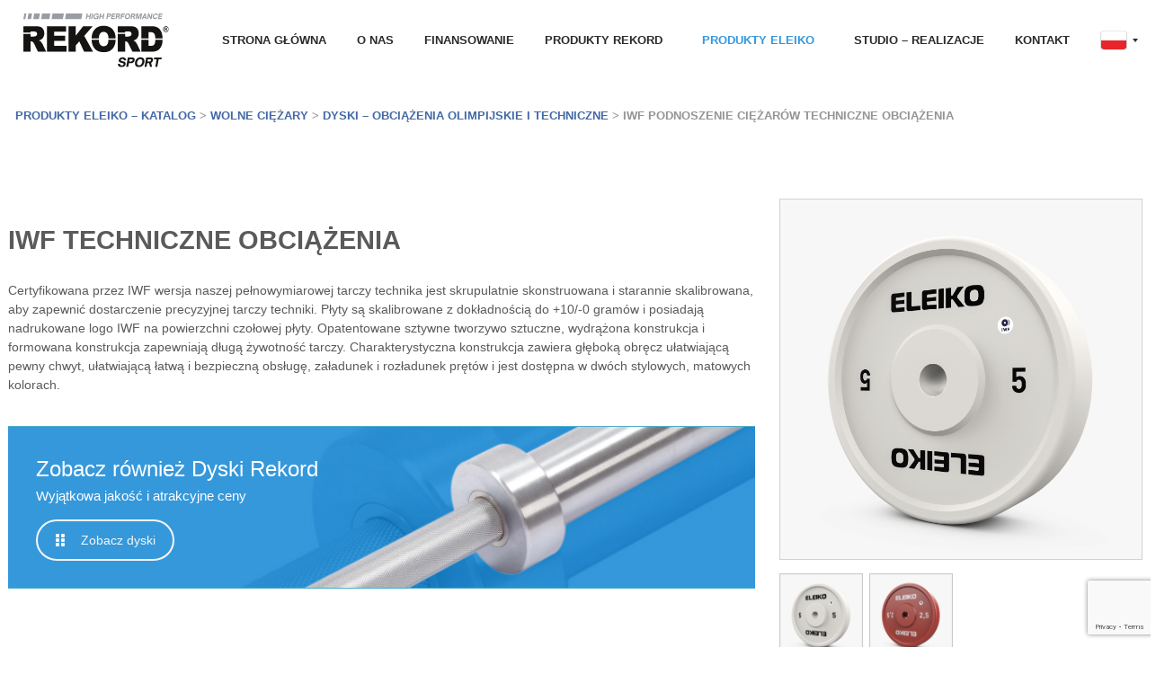

--- FILE ---
content_type: text/html; charset=UTF-8
request_url: https://rekordsport.pl/produkty/wolne-ciezary/dyski/iwf-techniczne-obciazenia/
body_size: 11923
content:
<!DOCTYPE html>
<html lang="pl-PL">
<head>
<meta http-equiv="Content-Type" content="text/html; charset=UTF-8" />

<!-- Site Crafted Using DMS v2.2.4 - WordPress - HTML5 - www.PageLines.com -->


<!-- Start >> Meta Tags and Inline Scripts -->
<meta name='robots' content='index, follow, max-image-preview:large, max-snippet:-1, max-video-preview:-1' />

<!-- Google Tag Manager for WordPress by gtm4wp.com -->
<script data-cfasync="false" data-pagespeed-no-defer>
	var gtm4wp_datalayer_name = "dataLayer";
	var dataLayer = dataLayer || [];
</script>
<!-- End Google Tag Manager for WordPress by gtm4wp.com -->
	<!-- This site is optimized with the Yoast SEO plugin v20.8 - https://yoast.com/wordpress/plugins/seo/ -->
	<link media="all" href="https://rekordsport.pl/wp-content/cache/autoptimize/css/autoptimize_5d11e3a99be5cd093db27ef26c237c9f.css" rel="stylesheet"><link media="screen" href="https://rekordsport.pl/wp-content/cache/autoptimize/css/autoptimize_00df71b5809d374b00ce03791ac8fac1.css" rel="stylesheet"><title>IWF Techniczne Obciążenia | Wydrążona Konstrukcja | Eleiko</title>
	<meta name="description" content="IWF Techniczne Obciążenia mają opatentowane sztywne tworzywo sztuczne, wydrążona konstrukcja i formowana konstrukcja zapewniają długą żywotność tarczy." />
	<link rel="canonical" href="https://rekordsport.pl/produkty/wolne-ciezary/dyski/iwf-techniczne-obciazenia/" />
	<meta property="og:locale" content="pl_PL" />
	<meta property="og:type" content="article" />
	<meta property="og:title" content="IWF Techniczne Obciążenia | Wydrążona Konstrukcja | Eleiko" />
	<meta property="og:description" content="IWF Techniczne Obciążenia mają opatentowane sztywne tworzywo sztuczne, wydrążona konstrukcja i formowana konstrukcja zapewniają długą żywotność tarczy." />
	<meta property="og:url" content="https://rekordsport.pl/produkty/wolne-ciezary/dyski/iwf-techniczne-obciazenia/" />
	<meta property="og:site_name" content="Rekord Sport®" />
	<meta property="article:modified_time" content="2024-05-14T11:50:00+00:00" />
	<meta property="og:image" content="https://rekordsport.pl/wp-content/uploads/2020/03/0NCCWD7J4T_list.png" />
	<meta property="og:image:width" content="300" />
	<meta property="og:image:height" content="300" />
	<meta property="og:image:type" content="image/png" />
	<meta name="twitter:card" content="summary_large_image" />
	<meta name="twitter:label1" content="Szacowany czas czytania" />
	<meta name="twitter:data1" content="2 minuty" />
	<script type="application/ld+json" class="yoast-schema-graph">{"@context":"https://schema.org","@graph":[{"@type":"WebPage","@id":"https://rekordsport.pl/produkty/wolne-ciezary/dyski/iwf-techniczne-obciazenia/","url":"https://rekordsport.pl/produkty/wolne-ciezary/dyski/iwf-techniczne-obciazenia/","name":"IWF Techniczne Obciążenia | Wydrążona Konstrukcja | Eleiko","isPartOf":{"@id":"https://rekordsport.pl/#website"},"primaryImageOfPage":{"@id":"https://rekordsport.pl/produkty/wolne-ciezary/dyski/iwf-techniczne-obciazenia/#primaryimage"},"image":{"@id":"https://rekordsport.pl/produkty/wolne-ciezary/dyski/iwf-techniczne-obciazenia/#primaryimage"},"thumbnailUrl":"https://rekordsport.pl/wp-content/uploads/2020/03/0NCCWD7J4T_list.png","datePublished":"2020-03-01T19:06:17+00:00","dateModified":"2024-05-14T11:50:00+00:00","description":"IWF Techniczne Obciążenia mają opatentowane sztywne tworzywo sztuczne, wydrążona konstrukcja i formowana konstrukcja zapewniają długą żywotność tarczy.","breadcrumb":{"@id":"https://rekordsport.pl/produkty/wolne-ciezary/dyski/iwf-techniczne-obciazenia/#breadcrumb"},"inLanguage":"pl-PL","potentialAction":[{"@type":"ReadAction","target":["https://rekordsport.pl/produkty/wolne-ciezary/dyski/iwf-techniczne-obciazenia/"]}]},{"@type":"ImageObject","inLanguage":"pl-PL","@id":"https://rekordsport.pl/produkty/wolne-ciezary/dyski/iwf-techniczne-obciazenia/#primaryimage","url":"https://rekordsport.pl/wp-content/uploads/2020/03/0NCCWD7J4T_list.png","contentUrl":"https://rekordsport.pl/wp-content/uploads/2020/03/0NCCWD7J4T_list.png","width":300,"height":300},{"@type":"BreadcrumbList","@id":"https://rekordsport.pl/produkty/wolne-ciezary/dyski/iwf-techniczne-obciazenia/#breadcrumb","itemListElement":[{"@type":"ListItem","position":1,"name":"Strona główna","item":"https://rekordsport.pl/"},{"@type":"ListItem","position":2,"name":"Produkty Eleiko &#8211; Katalog","item":"https://rekordsport.pl/produkty/"},{"@type":"ListItem","position":3,"name":"Wolne ciężary","item":"https://rekordsport.pl/produkty/wolne-ciezary/"},{"@type":"ListItem","position":4,"name":"Dyski &#8211; Obciążenia olimpijskie i techniczne","item":"https://rekordsport.pl/produkty/wolne-ciezary/dyski/"},{"@type":"ListItem","position":5,"name":"IWF Podnoszenie Ciężarów Techniczne obciążenia"}]},{"@type":"WebSite","@id":"https://rekordsport.pl/#website","url":"https://rekordsport.pl/","name":"Rekord Sport®","description":"","potentialAction":[{"@type":"SearchAction","target":{"@type":"EntryPoint","urlTemplate":"https://rekordsport.pl/?s={search_term_string}"},"query-input":"required name=search_term_string"}],"inLanguage":"pl-PL"}]}</script>
	<!-- / Yoast SEO plugin. -->




<!-- Styles -->

	


















<link rel='stylesheet' id='pagelines-less-core-css' href='https://rekordsport.pl/wp-content/cache/autoptimize/css/autoptimize_single_1efef11d97c9ff0ef8f82bd20e3a3438.css' type='text/css' media='all' />
<link rel='stylesheet' id='pagelines-less-sections-css' href='https://rekordsport.pl/wp-content/cache/autoptimize/css/autoptimize_single_a70a8ba5071ac16c648d3d5d3246f947.css' type='text/css' media='all' />




<link rel='stylesheet' id='js_composer_custom_css-css' href='https://rekordsport.pl/wp-content/cache/autoptimize/css/autoptimize_single_3583db70f6de62e8517df8f15f1d7399.css?ver=6.11.0' type='text/css' media='all' />

<!-- Scripts -->
<script type='text/javascript' src='https://rekordsport.pl/wp-includes/js/jquery/jquery.min.js?ver=3.6.4' id='jquery-core-js'></script>





















<link rel="shortcut icon" href="https://rekordsport.pl/wp-content/uploads/2024/04/favicon-32x32-1.png" type="image/x-icon" />
<link rel="apple-touch-icon" href="https://rekordsport.pl/wp-content/uploads/2024/04/android-chrome-192x192-2.png" />
<link rel="profile" href="https://gmpg.org/xfn/11" />
<meta name="viewport" content="width=device-width, initial-scale=1, maximum-scale=1" />
<meta property='pl-share-title' content='IWF Podnoszenie Ciężarów Techniczne obciążenia' />
<meta property='pl-share-url' content='https://rekordsport.pl/produkty/wolne-ciezary/dyski/iwf-techniczne-obciazenia/' />
<meta property='pl-share-desc' content='' />
<meta property='pl-share-img' content='https://rekordsport.pl/wp-content/uploads/2020/03/0NCCWD7J4T_list.png' />
<!-- Stream WordPress user activity plugin v3.9.3 -->

<!-- Google Tag Manager for WordPress by gtm4wp.com -->
<!-- GTM Container placement set to automatic -->
<script data-cfasync="false" data-pagespeed-no-defer>
	var dataLayer_content = {"pagePostType":"page","pagePostType2":"single-page","pagePostAuthor":"itdesk"};
	dataLayer.push( dataLayer_content );
</script>
<script data-cfasync="false">
(function(w,d,s,l,i){w[l]=w[l]||[];w[l].push({'gtm.start':
new Date().getTime(),event:'gtm.js'});var f=d.getElementsByTagName(s)[0],
j=d.createElement(s),dl=l!='dataLayer'?'&l='+l:'';j.async=true;j.src=
'//www.googletagmanager.com/gtm.js?id='+i+dl;f.parentNode.insertBefore(j,f);
})(window,document,'script','dataLayer','GTM-P4PMVJK5');
</script>
<!-- End Google Tag Manager -->
<!-- End Google Tag Manager for WordPress by gtm4wp.com --><link rel="apple-touch-icon" sizes="180x180" href="/wp-content/uploads/fbrfg/apple-touch-icon.png">
<link rel="icon" type="image/png" sizes="32x32" href="/wp-content/uploads/fbrfg/favicon-32x32.png">
<link rel="icon" type="image/png" sizes="16x16" href="/wp-content/uploads/fbrfg/favicon-16x16.png">
<link rel="manifest" href="/wp-content/uploads/fbrfg/site.webmanifest">
<link rel="shortcut icon" href="/wp-content/uploads/fbrfg/favicon.ico">
<meta name="msapplication-TileColor" content="#da532c">
<meta name="msapplication-config" content="/wp-content/uploads/fbrfg/browserconfig.xml">
<meta name="theme-color" content="#ffffff"><meta name="generator" content="Powered by WPBakery Page Builder - drag and drop page builder for WordPress."/>

<!-- On Ready -->


<meta name="generator" content="Powered by Slider Revolution 6.1.7 - responsive, Mobile-Friendly Slider Plugin for WordPress with comfortable drag and drop interface." />
<link rel="icon" href="https://rekordsport.pl/wp-content/uploads/2024/04/cropped-favicon-32x32.png" sizes="32x32" />
<link rel="icon" href="https://rekordsport.pl/wp-content/uploads/2024/04/cropped-favicon-192x192.png" sizes="192x192" />
<link rel="apple-touch-icon" href="https://rekordsport.pl/wp-content/uploads/2024/04/cropped-favicon-180x180.png" />
<meta name="msapplication-TileImage" content="https://rekordsport.pl/wp-content/uploads/2024/04/cropped-favicon-270x270.png" />

		<style type="text/css" id="wp-custom-css">
			.pt-cv-parent-title {
    font-size: 28.8px;
}

#mega_main_menu{
	height:auto !important;
}

#mega_main_menu li.flag .mega_dropdown>li {
    width: fit-content!important;
	margin: 0 auto;
}

#mega_main_menu li.flag{
	text-align:center;
}

#mega_main_menu li.flag > a > i{
    width: 30px !important;
    background-repeat:no-repeat;
    background-position:50%;
    background-size:contain;
    display: inline-block !important;
    background-color:transparent;
} 

#mega_main_menu li.flag-pl > a > i{
    background-image: url('https://rekordsport.pl/wp-content/uploads/2024/06/flag-pl.svg');
} 

#mega_main_menu li.flag-eng > a > i{
    background-image: url('https://rekordsport.pl/wp-content/uploads/2024/06/flag-eng.svg');
} 

#mega_main_menu li.flag-cz > a > i{
    background-image: url('https://rekordsport.pl/wp-content/uploads/2024/06/flag-cz.svg');
} 


#mega_main_menu.simple_nav li.default_dropdown>.mega_dropdown>.menu-item{
        width: 30px;
        background: transparent;
}

#mega_main_menu.simple_nav li.default_dropdown>.mega_dropdown>.menu-item>.item_link>i{
    width: 30px;
    height: 30px;
    display: block;
    position:relative !important;
    float:none !important;
	margin:0 !important;
}

#mega_main_menu.simple_nav li.default_dropdown>.mega_dropdown>.menu-item>.item_link{
    height:auto !important;
    padding: 0 17px !important;
    display:block;
}

#mega_main_menu li.flag .mega_dropdown{
    background:#fff !important;
	width:fit-content;
}

.promedyczny-description  {
    color: black;
}

.promedyczny-logo .the-media{
    padding: 50px;
    border:1px solid #dadada;
    border-radius:15px;
	margin: 0 !important;
	box-sizing: border-box;
}

.promedyczny-logo .the-media p{
    padding:0;
	margin:0;
}

.promedyczny-logo .the-media a{
	display: block;
}

a.button-custom {
    color: black;
    border: 2px solid #000;
    padding: 10px 20px;
    border-radius: 50px;
    display: inline-block;
    margin-top: 20px;
}

a.button-custom:hover,a.button-custom:focus-visible  {
    color: #fff;
    background: #000;
}

.promedyczny-description [data-sync="textbox_title"]{
    font-size: 20px;
    display:block;
}

.above-footer-cols .grid-row{
    display:flex;
    flex-direction: row;
    align-content: center;
    align-items: center;
    justify-content: center;
    flex-wrap:wrap;
}


.promedyczny-description [data-sync="textbox_content"]{
    font-size: 16px;
}

footer#footer {
    border-top: 1px solid #e5e5e5;
    padding-top: 50px;
}

.federacje{
	color: black;
	text-align:center;
	font-size:20px;
		font-weight: 700;
}

.logo-wrapper{
    display: flex;
    justify-content:center;
	flex-wrap:wrap;
}
.logo-wrapper a{
    display:block;
    margin: 20px
}

.logo-wrapper img{
    width: auto;
    max-width:unset !important;
    max-height:80px;
    height:100% !important;
}

.template-produkty-podstrony h2 {
    font-size: 38.4px
}

span.madeinpoland {
    display: block;
    font-size: 20px;
    font-weight: 700;
}

.template-produkty-podstrony .product-title {
	font-size:34px;
	margin-top:0;
    margin-bottom:0.3em;
}

.footer-socialmedia{
	display: inline-flex;
	gap: 10px;
	flex-wrap:wrap;
}		</style>
		<style type="text/css" data-type="vc_shortcodes-custom-css">.vc_custom_1582829238601{background-color: #f4f4f4 !important;border-radius: 5px !important;}.vc_custom_1715687369656{padding-top: 30px !important;padding-right: 30px !important;padding-bottom: 30px !important;padding-left: 30px !important;background-image: url(https://rekordsport.pl/wp-content/uploads/2024/05/Bg02.jpg?id=11245) !important;background-position: center !important;background-repeat: no-repeat !important;background-size: cover !important;}.vc_custom_1582829409433{background-color: #eaeaea !important;}.vc_custom_1582829418163{background-color: #eaeaea !important;}</style><noscript><style> .wpb_animate_when_almost_visible { opacity: 1; }</style></noscript><meta name="generator" content="WordPress Download Manager 3.2.71" />
                
                
        


<script defer src="https://rekordsport.pl/wp-content/cache/autoptimize/js/autoptimize_4e996b31b0f64dadbc95adf12d570142.js"></script></head>

<!-- Start >> HTML Body -->

<body data-rsssl=1 class="page-template-default page page-id-7432 page-child parent-pageid-6971 dms pl-pro-version responsive full_width pl-save-map-on-load template-produkty-podstrony display-full mmm mega_main_menu-2-1-3 wpb-js-composer js-comp-ver-6.11.0 vc_responsive">
	
		<div class="pl-mobile-menu">
			
			<form method="get" class="mm-search pl-searcher" onsubmit="this.submit();return false;" action="https://rekordsport.pl/" ><fieldset><span class="btn-search"><i class="icon icon-search"></i></span><input type="text" value="" name="s" class="searchfield" placeholder="Search" /></fieldset></form>				
			<div class="mm-holder">
				
				
				<ul class="mobile-menu primary-menu"><li class="page_item page-item-9960"><a href="https://rekordsport.pl/">REKORD Sport &#8211; Dystrybutor Eleiko</a></li><li class="page_item page-item-9435"><a href="https://rekordsport.pl/regulamin/">Regulamin</a></li><li class="page_item page-item-9296"><a href="https://rekordsport.pl/kontener-na-nowe-podstrony/">Kontener na nowe podstrony ++ Nowe &#8211; Akcesoria</a></li><li class="page_item page-item-600"><a href="https://rekordsport.pl/finansowanie/">Finansowanie</a></li><li class="page_item page-item-944"><a href="https://rekordsport.pl/studio-realizacje/">Studio &#8211; Realizacje</a></li><li class="page_item page-item-2493"><a href="https://rekordsport.pl/cookie-policy/">Cookies</a></li></ul>				<div class="social-menu">
					
									</div>
			</div>
		</div>
		

<div id="site" class="site-wrap">
		<div  class="boxed-wrap site-translate">
				
		
		<div class="pl-region-wrap">
			<div id="page" class="thepage page-wrap">

								<div class="page-canvas">
					
						<header id="header" class="header pl-region" data-region="header">
		<div class="outline pl-area-container">
			

<!-- Canvas Area | Section Template -->
<section id="pl_areaubd118" data-object="PLSectionArea" data-sid="pl_area" data-clone="ubd118"  class="pl-area pl-area-sortable area-tag    pl-bg-cover section-pl_area" style="  "><div class="pl-area-pad fix">	<div class="pl-area-wrap " style="padding-top: 0px; padding-bottom: 0px;">

		<div class="pl-content ">
						<div class="pl-inner area-region pl-sortable-area editor-row" style="">
				<div class="row grid-row">

<!-- SimpleNav | Section Template -->
<section id="simple_navudr7d5s" data-object="SimpleNav" data-sid="simple_nav" data-clone="udr7d5s"  class="pl-section span12 offset0    pl-bg-cover section-simple_nav" style="  "><div class="pl-section-pad fix">
<!-- begin "mega_main_menu" -->
<div id="mega_main_menu" class="simple_nav primary_style-flat icons-left first-lvl-align-right first-lvl-separator-none direction-horizontal fullwidth-disable pushing_content-enable mobile_minimized-enable dropdowns_trigger-hover dropdowns_animation-anim_1 include-logo no-search no-woo_cart no-buddypress responsive-enable coercive_styles-disable indefinite_location_mode-disable language_direction-ltr version-2-1-3 mega_main mega_main_menu">
	<div class="menu_holder" data-sticky="1" data-stickyoffset="200">
	<div class="mmm_fullwidth_container"></div><!-- class="fullwidth_container" -->
		<div class="menu_inner">
			<span class="nav_logo">
				<a class="logo_link" href="https://rekordsport.pl" title="Rekord Sport®">
					<img src="https://rekordsport.pl/wp-content/uploads/2024/04/rekord-sport-logo.svg" alt="Rekord Sport®" />
				</a>
				<a class="mobile_toggle">
					<span class="mobile_button">
						Menu &nbsp;
						<span class="symbol_menu">&equiv;</span>
						<span class="symbol_cross">&#x2573;</span>
					</span><!-- class="mobile_button" -->
				</a>
			</span><!-- /class="nav_logo" -->
				<ul id="mega_main_menu_ul" class="mega_main_menu_ul">
<li id="menu-item-10132" class="menu-item menu-item-type-post_type menu-item-object-page menu-item-home menu-item-10132 default_dropdown default_style drop_to_right submenu_default_width columns1">
	<a href="https://rekordsport.pl/" class="item_link  disable_icon" tabindex="1">
		<i class=""></i> 
		<span class="link_content">
			<span class="link_text">
				Strona główna
			</span>
		</span>
	</a>
</li>
<li id="menu-item-6335" class="menu-item menu-item-type-post_type menu-item-object-page menu-item-6335 default_dropdown default_style drop_to_right submenu_default_width columns1">
	<a href="https://rekordsport.pl/o-nas/" class="item_link  disable_icon" tabindex="2">
		<i class=""></i> 
		<span class="link_content">
			<span class="link_text">
				O nas
			</span>
		</span>
	</a>
</li>
<li id="menu-item-6347" class="menu-item menu-item-type-post_type menu-item-object-page menu-item-6347 default_dropdown default_style drop_to_right submenu_default_width columns1">
	<a href="https://rekordsport.pl/finansowanie/" class="item_link  disable_icon" tabindex="3">
		<i class=""></i> 
		<span class="link_content">
			<span class="link_text">
				Finansowanie
			</span>
		</span>
	</a>
</li>
<li id="menu-item-10536" class="menu-item menu-item-type-post_type menu-item-object-page menu-item-10536 default_dropdown default_style drop_to_right submenu_default_width columns1">
	<a href="https://rekordsport.pl/produkty-rekord/" class="item_link  disable_icon" tabindex="4">
		<i class=""></i> 
		<span class="link_content">
			<span class="link_text">
				Produkty Rekord
			</span>
		</span>
	</a>
</li>
<li id="menu-item-6348" class="menu-item menu-item-type-post_type menu-item-object-page current-page-ancestor menu-item-6348 default_dropdown default_style drop_to_right submenu_default_width columns1">
	<a href="https://rekordsport.pl/produkty/" class="item_link  disable_icon" tabindex="5">
		<i class=""></i> 
		<span class="link_content">
			<span class="link_text">
				Produkty Eleiko
			</span>
		</span>
	</a>
</li>
<li id="menu-item-6349" class="menu-item menu-item-type-post_type menu-item-object-page menu-item-6349 default_dropdown default_style drop_to_right submenu_default_width columns1">
	<a href="https://rekordsport.pl/studio-realizacje/" class="item_link  disable_icon" tabindex="6">
		<i class=""></i> 
		<span class="link_content">
			<span class="link_text">
				Studio – Realizacje
			</span>
		</span>
	</a>
</li>
<li id="menu-item-6334" class="menu-item menu-item-type-post_type menu-item-object-page menu-item-6334 default_dropdown default_style drop_to_right submenu_default_width columns1">
	<a href="https://rekordsport.pl/kontakt/" class="item_link  disable_icon" tabindex="7">
		<i class=""></i> 
		<span class="link_content">
			<span class="link_text">
				Kontakt
			</span>
		</span>
	</a>
</li>
<li id="menu-item-11419" class="flag flag-pl current-lang menu-item menu-item-type-custom menu-item-object-custom menu-item-has-children menu-item-11419 default_dropdown default_style drop_to_right submenu_default_width columns1">
	<a href="#" class="item_link  menu_item_without_text disable_icon" tabindex="8">
		<i class=""></i> 
		<span class="link_content">
			<span class="link_text">
				PL
			</span>
		</span>
	</a>
	<ul class="mega_dropdown">
	<li id="menu-item-11420" class="flag flag-eng menu-item menu-item-type-custom menu-item-object-custom menu-item-11420 default_dropdown default_style drop_to_right submenu_default_width columns1">
		<a href="https://rekordsport.pl/en/" class="item_link  menu_item_without_text disable_icon" tabindex="9">
			<i class=""></i> 
			<span class="link_content">
				<span class="link_text">
					EN
				</span>
			</span>
		</a>
	</li>
	<li id="menu-item-11424" class="flag flag-cz menu-item menu-item-type-custom menu-item-object-custom menu-item-11424 default_dropdown default_style drop_to_right submenu_default_width columns1">
		<a href="https://rekordsport.cz/" class="item_link  menu_item_without_text disable_icon" tabindex="10">
			<i class=""></i> 
			<span class="link_content">
				<span class="link_text">
					CZ
				</span>
			</span>
		</a>
	</li>
	</ul><!-- /.mega_dropdown -->
</li></ul>
		</div><!-- /class="menu_inner" -->
	</div><!-- /class="menu_holder" -->
</div><!-- /id="mega_main_menu" --></div></section></div>			</div>
		</div>
	</div>
	</div></section>		</div>
	</header>

						
					<div id="page-main" class="pl-region custom-template editing-locked" data-custom-template="produkty-podstrony" data-template-name="Produkty - podstrony" data-region="template" >
						<div id="dynamic-content" class="outline template-region-wrap pl-area-container">
							
<div class="special-holder"><ul id="menu-katalog" class="menu"><li id="menu-item-7132" class="menu-item menu-item-type-post_type menu-item-object-page current-page-ancestor menu-item-has-children menu-item-7132"><a href="https://rekordsport.pl/produkty/wolne-ciezary/">Wolne ciężary</a>
<ul class="sub-menu">
	<li id="menu-item-7133" class="menu-item menu-item-type-post_type menu-item-object-page menu-item-7133"><a href="https://rekordsport.pl/produkty/wolne-ciezary/sztangi-gryfy/">Sztangi gryfy</a></li>
	<li id="menu-item-7134" class="menu-item menu-item-type-post_type menu-item-object-page menu-item-7134"><a href="https://rekordsport.pl/produkty/wolne-ciezary/zaciski/">Zaciski</a></li>
	<li id="menu-item-7135" class="menu-item menu-item-type-post_type menu-item-object-page current-page-ancestor menu-item-7135"><a href="https://rekordsport.pl/produkty/wolne-ciezary/dyski/">Dyski – Obciążenia olimpijskie i techniczne</a></li>
	<li id="menu-item-7136" class="menu-item menu-item-type-post_type menu-item-object-page menu-item-7136"><a href="https://rekordsport.pl/produkty/wolne-ciezary/hantle/">Hantle</a></li>
	<li id="menu-item-7137" class="menu-item menu-item-type-post_type menu-item-object-page menu-item-7137"><a href="https://rekordsport.pl/produkty/wolne-ciezary/kettle/">Kettle</a></li>
	<li id="menu-item-7138" class="menu-item menu-item-type-post_type menu-item-object-page menu-item-7138"><a href="https://rekordsport.pl/produkty/wolne-ciezary/zestawy-podnoszenie-ciezarow/">Zestawy Podnoszenie Ciężarów</a></li>
	<li id="menu-item-7139" class="menu-item menu-item-type-post_type menu-item-object-page menu-item-7139"><a href="https://rekordsport.pl/produkty/wolne-ciezary/zestawy-trojboj-silowy/">Zestawy Trójbój Siłowy</a></li>
	<li id="menu-item-7140" class="menu-item menu-item-type-post_type menu-item-object-page menu-item-7140"><a href="https://rekordsport.pl/produkty/wolne-ciezary/zestawy-para-trojboj-silowy/">Zestawy Para Trójbój Siłowy</a></li>
</ul>
</li>
<li id="menu-item-7156" class="menu-item menu-item-type-post_type menu-item-object-page menu-item-has-children menu-item-7156"><a href="https://rekordsport.pl/produkty/lawki-stojaki-bramy/">Ławki – Stojaki – Bramy</a>
<ul class="sub-menu">
	<li id="menu-item-7157" class="menu-item menu-item-type-post_type menu-item-object-page menu-item-7157"><a href="https://rekordsport.pl/produkty/lawki-stojaki-bramy/lawki/">Ławki</a></li>
	<li id="menu-item-7158" class="menu-item menu-item-type-post_type menu-item-object-page menu-item-7158"><a href="https://rekordsport.pl/produkty/lawki-stojaki-bramy/stojaki-raki-bramy-prestera/">Stojaki i Bramy Prestera</a></li>
	<li id="menu-item-10131" class="menu-item menu-item-type-post_type menu-item-object-page menu-item-10131"><a href="https://rekordsport.pl/produkty/lawki-stojaki-bramy/stojaki-raki-bramy-prestera/skladowanie-prestera/">Składowanie Prestera</a></li>
	<li id="menu-item-10130" class="menu-item menu-item-type-post_type menu-item-object-page menu-item-10130"><a href="https://rekordsport.pl/produkty/lawki-stojaki-bramy/wyposazenie-prestera-dodatki/">WYPOSAŻENIE PRESTERA dodatki</a></li>
	<li id="menu-item-7159" class="menu-item menu-item-type-post_type menu-item-object-page menu-item-7159"><a href="https://rekordsport.pl/produkty/lawki-stojaki-bramy/masa-ciala/">Masa ciała</a></li>
</ul>
</li>
<li id="menu-item-7150" class="menu-item menu-item-type-post_type menu-item-object-page menu-item-has-children menu-item-7150"><a href="https://rekordsport.pl/produkty/rigs/">Konstrukcje do ćwiczeń – Rigs</a>
<ul class="sub-menu">
	<li id="menu-item-7151" class="menu-item menu-item-type-post_type menu-item-object-page menu-item-7151"><a href="https://rekordsport.pl/produkty/rigs/zestawy-rigs/">Zestawy Rigs</a></li>
	<li id="menu-item-7152" class="menu-item menu-item-type-post_type menu-item-object-page menu-item-7152"><a href="https://rekordsport.pl/produkty/rigs/zestawy-urzadzen-sciennych/">Zestawy urządzeń ściennych</a></li>
	<li id="menu-item-7153" class="menu-item menu-item-type-post_type menu-item-object-page menu-item-7153"><a href="https://rekordsport.pl/produkty/rigs/dodatki-aplikacje-fitness-prestera/">Dodatki i Aplikacje Fitness Prestera</a></li>
	<li id="menu-item-7154" class="menu-item menu-item-type-post_type menu-item-object-page menu-item-7154"><a href="https://rekordsport.pl/produkty/rigs/magazynowanie-sprzetu-na-silowni/">Magazynowanie sprzętu na siłowni</a></li>
	<li id="menu-item-7155" class="menu-item menu-item-type-post_type menu-item-object-page menu-item-7155"><a href="https://rekordsport.pl/produkty/rigs/elementy-konstrukcji-rigs/">Elementy konstrukcji Rigs</a></li>
</ul>
</li>
<li id="menu-item-7141" class="menu-item menu-item-type-post_type menu-item-object-page menu-item-has-children menu-item-7141"><a href="https://rekordsport.pl/produkty/platformy/">Platformy</a>
<ul class="sub-menu">
	<li id="menu-item-7142" class="menu-item menu-item-type-post_type menu-item-object-page menu-item-7142"><a href="https://rekordsport.pl/produkty/platformy/podnoszenie-ciezarow/">Podnoszenie Ciężarów</a></li>
	<li id="menu-item-7143" class="menu-item menu-item-type-post_type menu-item-object-page menu-item-7143"><a href="https://rekordsport.pl/produkty/platformy/trojboj-silowy/">Trójbój Siłowy</a></li>
	<li id="menu-item-7144" class="menu-item menu-item-type-post_type menu-item-object-page menu-item-7144"><a href="https://rekordsport.pl/produkty/platformy/pomosty-do-silowni-z-wygluszeniem/">Pomosty do siłowni z wygłuszeniem</a></li>
	<li id="menu-item-7145" class="menu-item menu-item-type-post_type menu-item-object-page menu-item-7145"><a href="https://rekordsport.pl/produkty/platformy/pomosty-do-rak/">Pomosty do Rak’ów</a></li>
	<li id="menu-item-7146" class="menu-item menu-item-type-post_type menu-item-object-page menu-item-7146"><a href="https://rekordsport.pl/produkty/platformy/ipc-wppo/">IPC / WPPO</a></li>
</ul>
</li>
<li id="menu-item-8343" class="menu-item menu-item-type-post_type menu-item-object-page menu-item-8343"><a href="https://rekordsport.pl/produkty/skladowanie-sprzetu/">Składowanie sprzętu</a></li>
<li id="menu-item-10238" class="menu-item menu-item-type-post_type menu-item-object-page menu-item-10238"><a href="https://rekordsport.pl/produkty/wyciagi-linowe-ze-stosem/">Wyciągi Linowe  ze stosem</a></li>
<li id="menu-item-7147" class="menu-item menu-item-type-post_type menu-item-object-page menu-item-has-children menu-item-7147"><a href="https://rekordsport.pl/produkty/akcesoria/">Akcesoria</a>
<ul class="sub-menu">
	<li id="menu-item-7148" class="menu-item menu-item-type-post_type menu-item-object-page menu-item-7148"><a href="https://rekordsport.pl/produkty/akcesoria/sprzet-wytrzymalosciowy/">Sprzęt wytrzymałościowy</a></li>
	<li id="menu-item-7149" class="menu-item menu-item-type-post_type menu-item-object-page menu-item-7149"><a href="https://rekordsport.pl/produkty/akcesoria/akcesoria/">Akcesoria</a></li>
</ul>
</li>
<li id="menu-item-7161" class="menu-item menu-item-type-post_type menu-item-object-page menu-item-7161"><a href="https://rekordsport.pl/produkty/podlogi/">Podłogi</a></li>
</ul></div><div class="special-holder-rekord"><ul id="menu-katalog-rekord" class="menu"><li id="menu-item-10479" class="menu-item menu-item-type-post_type menu-item-object-page menu-item-has-children menu-item-10479"><a href="https://rekordsport.pl/produkty-rekord/wolne-ciezary/">Wolne ciężary</a>
<ul class="sub-menu">
	<li id="menu-item-10503" class="menu-item menu-item-type-post_type menu-item-object-page menu-item-10503"><a href="https://rekordsport.pl/produkty-rekord/wolne-ciezary/gryfy-olimpijskie-rekord/">Sztangi gryfy olimpijskie</a></li>
	<li id="menu-item-10501" class="menu-item menu-item-type-post_type menu-item-object-page menu-item-10501"><a href="https://rekordsport.pl/produkty-rekord/wolne-ciezary/zaciski/">Zaciski</a></li>
	<li id="menu-item-10502" class="menu-item menu-item-type-post_type menu-item-object-page menu-item-10502"><a href="https://rekordsport.pl/produkty-rekord/wolne-ciezary/obciazenia-olimpijskie-i-techniczne/">Dyski – Obciążenia olimpijskie i techniczne</a></li>
	<li id="menu-item-10500" class="menu-item menu-item-type-post_type menu-item-object-page menu-item-10500"><a href="https://rekordsport.pl/produkty-rekord/wolne-ciezary/zestawy-podnoszenie-ciezarow-rekord/">Zestawy do Podnoszenia Ciężarów REKORD</a></li>
</ul>
</li>
<li id="menu-item-10504" class="menu-item menu-item-type-post_type menu-item-object-page menu-item-has-children menu-item-10504"><a href="https://rekordsport.pl/produkty-rekord/lawki-stojaki-bramy/">Ławki – Stojaki – Bramy</a>
<ul class="sub-menu">
	<li id="menu-item-10508" class="menu-item menu-item-type-post_type menu-item-object-page menu-item-10508"><a href="https://rekordsport.pl/produkty-rekord/lawki-stojaki-bramy/lawki/">Ławki</a></li>
	<li id="menu-item-10507" class="menu-item menu-item-type-post_type menu-item-object-page menu-item-10507"><a href="https://rekordsport.pl/produkty-rekord/lawki-stojaki-bramy/stojaki-i-bramy/">Bramy i Stojaki</a></li>
	<li id="menu-item-10505" class="menu-item menu-item-type-post_type menu-item-object-page menu-item-10505"><a href="https://rekordsport.pl/produkty-rekord/lawki-stojaki-bramy/bramy-dodatki/">Bramy aplikacje fitness</a></li>
	<li id="menu-item-10506" class="menu-item menu-item-type-post_type menu-item-object-page menu-item-10506"><a href="https://rekordsport.pl/produkty-rekord/lawki-stojaki-bramy/masa-ciala/">Masa ciała</a></li>
</ul>
</li>
<li id="menu-item-10520" class="menu-item menu-item-type-post_type menu-item-object-page menu-item-has-children menu-item-10520"><a href="https://rekordsport.pl/produkty-rekord/pomosty-sportowe/">Pomosty sportowe</a>
<ul class="sub-menu">
	<li id="menu-item-10522" class="menu-item menu-item-type-post_type menu-item-object-page menu-item-10522"><a href="https://rekordsport.pl/produkty-rekord/pomosty-sportowe/podnoszenie-ciezarow/">Podnoszenie Ciężarów</a></li>
	<li id="menu-item-10523" class="menu-item menu-item-type-post_type menu-item-object-page menu-item-10523"><a href="https://rekordsport.pl/produkty-rekord/pomosty-sportowe/trojboj-silowy/">Trójbój Siłowy</a></li>
	<li id="menu-item-10524" class="menu-item menu-item-type-post_type menu-item-object-page menu-item-10524"><a href="https://rekordsport.pl/produkty-rekord/pomosty-sportowe/pomosty-do-silowni-z-wygluszeniem/">Pomosty do siłowni z wygłuszeniem</a></li>
	<li id="menu-item-10525" class="menu-item menu-item-type-post_type menu-item-object-page menu-item-10525"><a href="https://rekordsport.pl/produkty-rekord/pomosty-sportowe/pomosty-do-rakow/">Pomosty do Rak’ów</a></li>
</ul>
</li>
<li id="menu-item-10532" class="menu-item menu-item-type-post_type menu-item-object-page menu-item-has-children menu-item-10532"><a href="https://rekordsport.pl/produkty-rekord/maszyny-ze-stosem/">Maszyny ze stosem</a>
<ul class="sub-menu">
	<li id="menu-item-10986" class="menu-item menu-item-type-post_type menu-item-object-page menu-item-10986"><a href="https://rekordsport.pl/produkty-rekord/maszyny-ze-stosem/">Zobacz produkty</a></li>
</ul>
</li>
<li id="menu-item-10768" class="menu-item menu-item-type-post_type menu-item-object-page menu-item-has-children menu-item-10768"><a href="https://rekordsport.pl/produkty-rekord/maszyny-na-wolne-ciezary/">Maszyny na wolne ciężary</a>
<ul class="sub-menu">
	<li id="menu-item-10987" class="menu-item menu-item-type-post_type menu-item-object-page menu-item-10987"><a href="https://rekordsport.pl/produkty-rekord/maszyny-na-wolne-ciezary/">Zobacz produkty</a></li>
</ul>
</li>
<li id="menu-item-10533" class="menu-item menu-item-type-post_type menu-item-object-page menu-item-has-children menu-item-10533"><a href="https://rekordsport.pl/produkty-rekord/skladowanie-sprzetu/">Składowanie sprzętu</a>
<ul class="sub-menu">
	<li id="menu-item-10988" class="menu-item menu-item-type-post_type menu-item-object-page menu-item-10988"><a href="https://rekordsport.pl/produkty-rekord/skladowanie-sprzetu/">Zobacz produkty</a></li>
</ul>
</li>
<li id="menu-item-10535" class="menu-item menu-item-type-post_type menu-item-object-page menu-item-has-children menu-item-10535"><a href="https://rekordsport.pl/produkty-rekord/podlogi-sportowe-rekord/">Podłogi sportowe Rekord</a>
<ul class="sub-menu">
	<li id="menu-item-10989" class="menu-item menu-item-type-post_type menu-item-object-page menu-item-10989"><a href="https://rekordsport.pl/produkty-rekord/podlogi-sportowe-rekord/">Zobacz produkty</a></li>
</ul>
</li>
</ul></div>

<!-- Canvas Area | Section Template -->
<section id="pl_areauc0046" data-object="PLSectionArea" data-sid="pl_area" data-clone="uc0046"  class="pl-area pl-area-sortable area-tag    pl-bg-cover section-pl_area" style="  "><div class="pl-area-pad fix">	<div class="pl-area-wrap " style="padding-top: 20px; padding-bottom: 20px;">

		<div class="pl-content nested-section-area">
						<div class="pl-inner area-region pl-sortable-area editor-row" style="">
				<div class="row grid-row">

<!-- Column | Section Template -->
<section id="plcolumnu91f9a" data-object="PLColumn" data-sid="plcolumn" data-clone="u91f9a"  class="pl-section span12 offset0    pl-bg-cover section-plcolumn" style="  "><div class="pl-section-pad fix">		<div class="pl-sortable-column pl-sortable-area editor-row ">

			<div class="row grid-row">

<!-- Widgetizer | Section Template -->
<section id="widgetizerugowq02" data-object="PageLinesWidgetizer" data-sid="widgetizer" data-clone="ugowq02"  class="pl-section span12 offset0    pl-bg-cover section-widgetizer" style="  "><div class="pl-section-pad fix"><ul id="list_cs-3" class="sidebar_widgets fix"><li id="bcn_widget-2" class="widget widget_breadcrumb_navxt"><!-- Breadcrumb NavXT 7.2.0 -->
<span property="itemListElement" typeof="ListItem"><a property="item" typeof="WebPage" title="Go to Produkty Eleiko &#8211; Katalog." href="https://rekordsport.pl/produkty/" class="post post-page" ><span property="name">Produkty Eleiko &#8211; Katalog</span></a><meta property="position" content="1"></span> &gt; <span property="itemListElement" typeof="ListItem"><a property="item" typeof="WebPage" title="Go to Wolne ciężary." href="https://rekordsport.pl/produkty/wolne-ciezary/" class="post post-page" ><span property="name">Wolne ciężary</span></a><meta property="position" content="2"></span> &gt; <span property="itemListElement" typeof="ListItem"><a property="item" typeof="WebPage" title="Go to Dyski &#8211; Obciążenia olimpijskie i techniczne." href="https://rekordsport.pl/produkty/wolne-ciezary/dyski/" class="post post-page" ><span property="name">Dyski &#8211; Obciążenia olimpijskie i techniczne</span></a><meta property="position" content="3"></span> &gt; <span class="post post-page current-item">IWF Podnoszenie Ciężarów Techniczne obciążenia</span></li></ul></div></section></div>

<div class="row grid-row">

<!-- Columnizer | Section Template -->
<section id="columnizeru64mqbk" data-object="PageLinesColumnizer" data-sid="columnizer" data-clone="u64mqbk"  class="pl-section span12 offset0    pl-bg-cover section-columnizer" style="  "><div class="pl-section-pad fix"><ul id="list_cs-1" class="sidebar_widgets fix"></ul></div></section></div>			<span class="pl-column-forcer">&nbsp;</span>
		</div>
	</div></section></div>

<div class="row grid-row">

<!-- WP Content/Loop | Section Template -->
<section id="postloopuc00c4" data-object="PageLinesPostLoop" data-sid="postloop" data-clone="uc00c4"  class="pl-section span12 offset0    pl-bg-cover single-post section-postloop" style="  padding-top:15px;"><div class="pl-section-pad fix"><div class="pl-new-loop">			<article id="post-7432" class=" standard-page pl-border hentry pl-new-loop post-7432 page type-page status-publish has-post-thumbnail">
                            
                           

				
									<header class="entry-header">
											</header><!-- .entry-header -->
								<div class="entry-content">
					<section class="wpb-content-wrapper"><div class="vc_row wpb_row vc_row-fluid"><div class="wpb_column vc_column_container vc_col-sm-8"><div class="vc_column-inner"><div class="wpb_wrapper">
	<div class="wpb_text_column wpb_content_element " >
		<div class="wpb_wrapper">
			<h3>IWF Techniczne Obciążenia</h3>
<p>Certyfikowana przez IWF wersja naszej pełnowymiarowej tarczy technika jest skrupulatnie skonstruowana i starannie skalibrowana, aby zapewnić dostarczenie precyzyjnej tarczy techniki. Płyty są skalibrowane z dokładnością do +10/-0 gramów i posiadają nadrukowane logo IWF na powierzchni czołowej płyty. Opatentowane sztywne tworzywo sztuczne, wydrążona konstrukcja i formowana konstrukcja zapewniają długą żywotność tarczy. Charakterystyczna konstrukcja zawiera głęboką obręcz ułatwiającą pewny chwyt, ułatwiającą łatwą i bezpieczną obsługę, załadunek i rozładunek prętów i jest dostępna w dwóch stylowych, matowych kolorach.</p>

		</div>
	</div>
<section class="vc_cta3-container"><div class="vc_general vc_cta3 cta-square vc_cta3-style-flat vc_cta3-shape-square vc_cta3-align-left vc_cta3-color-peacoc vc_cta3-icon-size-md vc_cta3-actions-bottom vc_custom_1715687369656"><div class="vc_cta3_content-container"><div class="vc_cta3-content"><header class="vc_cta3-content-header"><div style="font-size: 24px;color: #ffffff;line-height: 34px;text-align: left" class="vc_custom_heading" >Zobacz również Dyski Rekord</div><div style="font-size: 15px;color: #ffffff;line-height: 25px;text-align: left" class="vc_custom_heading" >Wyjątkowa jakość i atrakcyjne ceny</div></header></div><div class="vc_cta3-actions"><div class="vc_btn3-container  wpb_animate_when_almost_visible wpb_fadeIn fadeIn vc_btn3-inline" ><a class="vc_general vc_btn3 vc_btn3-size-md vc_btn3-shape-round vc_btn3-style-outline vc_btn3-icon-left vc_btn3-color-default" href="https://rekordsport.pl/produkty-rekord/wolne-ciezary/obciazenia-olimpijskie-i-techniczne/" title="Katalog"><i class="vc_btn3-icon fas fa-grip-vertical"></i> Zobacz dyski</a></div></div></div></div></section></div></div></div><div class="wpb_column vc_column_container vc_col-sm-4" id="zoom-box"><div class="vc_column-inner"><div class="wpb_wrapper"></div></div></div></div><div class="vc_row wpb_row vc_row-fluid"><div class="wpb_column vc_column_container vc_col-sm-12"><div class="vc_column-inner"><div class="wpb_wrapper"><div class="vc_separator wpb_content_element vc_separator_align_center vc_sep_width_100 vc_sep_pos_align_center vc_separator-has-text" ><span class="vc_sep_holder vc_sep_holder_l"><span style="border-color:#005776;" class="vc_sep_line"></span></span><h4>SPECYFIKACJA</h4><span class="vc_sep_holder vc_sep_holder_r"><span style="border-color:#005776;" class="vc_sep_line"></span></span>
</div></div></div></div></div><div class="vc_row wpb_row vc_row-fluid wpb_animate_when_almost_visible wpb_fadeIn fadeIn vc_custom_1582829238601 vc_row-has-fill vc_row-o-content-middle vc_row-flex"><div class="wpb_column vc_column_container vc_col-sm-3 vc_col-has-fill"><div class="vc_column-inner vc_custom_1582829409433"><div class="wpb_wrapper">
	<div class="wpb_text_column wpb_content_element " >
		<div class="wpb_wrapper">
			<div class="col-xs-6 col-sm-3">
<h3 style="text-align: center;"><span style="font-size: 12pt; color: #005776;">KOD ARTYKUŁU</span></h3>
<p style="text-align: center;"><span style="font-size: 12pt;">3060805-01</span><br />
<span style="font-size: 12pt;">3060804-01</span></p>
</div>
<div class="col-xs-6 col-sm-3" style="text-align: center;">
<h3><span style="font-size: 12pt; color: #005776;">KOLOR</span></h3>
<p><span style="font-size: 12pt;">Biały</span><br />
<span style="font-size: 12pt;">Czerwony</span></div>

		</div>
	</div>
</div></div></div><div class="wpb_column vc_column_container vc_col-sm-3"><div class="vc_column-inner"><div class="wpb_wrapper">
	<div class="wpb_text_column wpb_content_element " >
		<div class="wpb_wrapper">
			<div class="col-xs-6 col-sm-3">
<div class="col-xs-6 col-sm-3" style="text-align: center;">
<h3><span style="font-size: 12pt; color: #005776;">WAGA</span></h3>
</div>
<div class="col-xs-6 col-sm-3">
<p style="text-align: center;"><span style="font-size: 12pt;">5 kg<br />
2,5 kg</span></p>
</div>
<div class="col-xs-6 col-sm-3" style="text-align: center;">
<h3><span style="font-size: 12pt; color: #005776;">GRUBOŚĆ</span></h3>
</div>
<div class="col-xs-6 col-sm-3">
<p style="text-align: center;"><span style="font-size: 12pt;">101 mm<br />
82 mm</span></p>
</div>
</div>

		</div>
	</div>
</div></div></div><div class="wpb_column vc_column_container vc_col-sm-3 vc_col-has-fill"><div class="vc_column-inner vc_custom_1582829418163"><div class="wpb_wrapper">
	<div class="wpb_text_column wpb_content_element " >
		<div class="wpb_wrapper">
			<div class="col-xs-6 col-sm-3" style="text-align: center;">
<h3 style="text-align: center;"><span style="font-size: 12pt; color: #005776;">ŚREDNICA</span></h3>
<p style="text-align: center;"><span style="font-size: 12pt;">450 mm</span></p>
</div>

		</div>
	</div>
</div></div></div><div class="wpb_column vc_column_container vc_col-sm-3"><div class="vc_column-inner"><div class="wpb_wrapper">
	<div class="wpb_text_column wpb_content_element " >
		<div class="wpb_wrapper">
			<div class="col-xs-6 col-sm-3">
<h3 style="text-align: center;"><span style="font-size: 12pt; color: #005776;">GWARANCJA</span></h3>
<p style="text-align: center;"><span style="font-size: 12pt;">2 lata</span></p>
</div>
<div id="gtx-trans" style="position: absolute; left: 219px; top: 85.7375px;">
<div class="gtx-trans-icon">&nbsp;</div>
</div>

		</div>
	</div>
</div></div></div></div>
</section>				</div><!-- .entry-content -->
                                                                 <div id='gallery-box'>
                                                                                
		
		<div id='gallery-1' class='gallery galleryid-7432 gallery-columns-3 gallery-size-full'><dl class='gallery-item'>
			<dt class='gallery-icon landscape'>
				<a href='https://rekordsport.pl/wp-content/uploads/2020/03/NS2RVQ1PMA_zoom.png'><img width="1500" height="1500" src="https://rekordsport.pl/wp-content/uploads/2020/03/NS2RVQ1PMA_zoom.png" class="attachment-full size-full" alt="IWF Techniczne Obciążenia" decoding="async" loading="lazy" aria-describedby="gallery-1-7434" srcset="https://rekordsport.pl/wp-content/uploads/2020/03/NS2RVQ1PMA_zoom.png 1500w, https://rekordsport.pl/wp-content/uploads/2020/03/NS2RVQ1PMA_zoom-600x600.png 600w, https://rekordsport.pl/wp-content/uploads/2020/03/NS2RVQ1PMA_zoom-1080x1080.png 1080w, https://rekordsport.pl/wp-content/uploads/2020/03/NS2RVQ1PMA_zoom-200x200.png 200w, https://rekordsport.pl/wp-content/uploads/2020/03/NS2RVQ1PMA_zoom-768x768.png 768w, https://rekordsport.pl/wp-content/uploads/2020/03/NS2RVQ1PMA_zoom-500x500.png 500w, https://rekordsport.pl/wp-content/uploads/2020/03/NS2RVQ1PMA_zoom-1000x1000.png 1000w" sizes="(max-width: 1500px) 100vw, 1500px" /></a>
			</dt>
				<dd class='wp-caption-text gallery-caption' id='gallery-1-7434'>
				IWF Techniczne Obciążenia
				</dd></dl><dl class='gallery-item'>
			<dt class='gallery-icon landscape'>
				<a href='https://rekordsport.pl/wp-content/uploads/2020/03/27WJRMGGE6_zoom.png'><img width="1500" height="1500" src="https://rekordsport.pl/wp-content/uploads/2020/03/27WJRMGGE6_zoom.png" class="attachment-full size-full" alt="" decoding="async" loading="lazy" srcset="https://rekordsport.pl/wp-content/uploads/2020/03/27WJRMGGE6_zoom.png 1500w, https://rekordsport.pl/wp-content/uploads/2020/03/27WJRMGGE6_zoom-600x600.png 600w, https://rekordsport.pl/wp-content/uploads/2020/03/27WJRMGGE6_zoom-1080x1080.png 1080w, https://rekordsport.pl/wp-content/uploads/2020/03/27WJRMGGE6_zoom-200x200.png 200w, https://rekordsport.pl/wp-content/uploads/2020/03/27WJRMGGE6_zoom-768x768.png 768w, https://rekordsport.pl/wp-content/uploads/2020/03/27WJRMGGE6_zoom-500x500.png 500w, https://rekordsport.pl/wp-content/uploads/2020/03/27WJRMGGE6_zoom-1000x1000.png 1000w" sizes="(max-width: 1500px) 100vw, 1500px" /></a>
			</dt></dl>
			<br style='clear: both' />
		</div>

                                                                    </div>
                            			</article><!-- #post-## -->
			</div></div></section></div>

<div class="row grid-row">

<!-- Widgetizer | Section Template -->
<section id="widgetizeru8sjhml" data-object="PageLinesWidgetizer" data-sid="widgetizer" data-clone="u8sjhml"  class="pl-section span12 offset0    pl-bg-cover section-widgetizer" style="  "><div class="pl-section-pad fix"><ul id="list_cs-9" class="sidebar_widgets fix"><li id="custom_html-2" class="widget_text widget widget_custom_html"><div class="textwidget custom-html-widget">
<div class="wpcf7 no-js" id="wpcf7-f6823-o1" lang="pl-PL" dir="ltr">
<div class="screen-reader-response"><p role="status" aria-live="polite" aria-atomic="true"></p> <ul></ul></div>
<form action="/produkty/wolne-ciezary/dyski/iwf-techniczne-obciazenia/#wpcf7-f6823-o1" method="post" class="wpcf7-form init" aria-label="Formularz kontaktowy" novalidate="novalidate" data-status="init">
<div style="display: none;">
<input type="hidden" name="_wpcf7" value="6823" />
<input type="hidden" name="_wpcf7_version" value="5.7.3" />
<input type="hidden" name="_wpcf7_locale" value="pl_PL" />
<input type="hidden" name="_wpcf7_unit_tag" value="wpcf7-f6823-o1" />
<input type="hidden" name="_wpcf7_container_post" value="0" />
<input type="hidden" name="_wpcf7_posted_data_hash" value="" />
<input type="hidden" name="_wpcf7_recaptcha_response" value="" />
</div>
<h3 id="formm-title">Zapytaj o produkt</h3>
<div class="flex-row">
<div class="two-colz">
<span class="wpcf7-form-control-wrap" data-name="your-subject"><input size="40" class="wpcf7-form-control wpcf7-text hidden-input" aria-invalid="false" value="" type="text" name="your-subject" /></span>
<label>
    <span class="wpcf7-form-control-wrap" data-name="your-name"><input size="40" class="wpcf7-form-control wpcf7-text wpcf7-validates-as-required" aria-required="true" aria-invalid="false" placeholder="Imię*" value="" type="text" name="your-name" /></span> </label>

<label> 
    <span class="wpcf7-form-control-wrap" data-name="your-surname"><input size="40" class="wpcf7-form-control wpcf7-text wpcf7-validates-as-required" aria-required="true" aria-invalid="false" placeholder="Nazwisko*" value="" type="text" name="your-surname" /></span> </label>
</div>

<div class="two-colz" >
<label> 
    <span class="wpcf7-form-control-wrap" data-name="your-email"><input size="40" class="wpcf7-form-control wpcf7-text wpcf7-email wpcf7-validates-as-required wpcf7-validates-as-email" aria-required="true" aria-invalid="false" placeholder="E-mail" value="" type="email" name="your-email" /></span> </label>

<label> 
    <span class="wpcf7-form-control-wrap" data-name="tel-541"><input size="40" class="wpcf7-form-control wpcf7-text wpcf7-tel wpcf7-validates-as-tel" aria-invalid="false" placeholder="Telefon" value="" type="tel" name="tel-541" /></span> </label>
</div>
</div>
<label class="txtarea-lbl" >
    <span class="wpcf7-form-control-wrap" data-name="your-message"><textarea cols="40" rows="4" class="wpcf7-form-control wpcf7-textarea" aria-invalid="false" placeholder="Wiadomość" name="your-message"></textarea></span> </label>

<label class="txtarea-lbl" >
<span class="wpcf7-form-control-wrap" data-name="acceptance-393"><span class="wpcf7-form-control wpcf7-acceptance"><span class="wpcf7-list-item"><label><input type="checkbox" name="acceptance-393" value="1" aria-invalid="false" /><span class="wpcf7-list-item-label">Wyrażam zgodę na przetwarzanie danych osobowych zgodnie z ustawą o ochronie danych osobowych. Podanie danych jest dobrowolne ale niezbędne do przesłania zapytania.</span></label></span></span></span>
</label>
<span class="wpcf7-form-control-wrap unique-name"><input name="unique-name" class="wpcf7-form-control wpcf7dtx-dynamictext wpcf7-dynamichidden" size="40" aria-invalid="false" type="hidden" value="IWF Podnoszenie Ciężarów Techniczne obciążenia" /></span>
<input class="wpcf7-form-control has-spinner wpcf7-submit" type="submit" value="Wyślij" />
<br><br>
<h4">Zapoznaj się z naszym Regulaminem -> <a href="https://rekordsport.pl/index.php/regulamin/" target="_blank" rel="noopener">REGULAMIN</a></h4><div class="wpcf7-response-output" aria-hidden="true"></div>
</form>
</div>
</div></li></ul></div></section></div>			</div>
		</div>
	</div>
	</div></section>						</div>
												<div class="clear"></div>
					</div>
				</div>
			</div>
				<footer id="footer" class="footer pl-region" data-region="footer">
		<div class="page-area outline pl-area-container fix">
		

<!-- Canvas Area | Section Template -->
<section id="pl_areaubd1a0" data-object="PLSectionArea" data-sid="pl_area" data-clone="ubd1a0"  class="pl-area pl-area-sortable area-tag above-footer-cols pl-grey   pl-bg-cover section-pl_area" style=" background-color: #FFFFFF; "><div class="pl-area-pad fix">	<div class="pl-area-wrap " style="padding-top: 10px; padding-bottom: 0px;">

		<div class="pl-content nested-section-area">
						<div class="pl-inner area-region pl-sortable-area editor-row" style="">
				<div class="row grid-row"></div>

<div class="row grid-row">

<!-- Column | Section Template -->
<section id="plcolumnu7aba1" data-object="PLColumn" data-sid="plcolumn" data-clone="u7aba1"  class="pl-section span6 offset0 force-start-row    pl-bg-cover section-plcolumn" style="  "><div class="pl-section-pad fix">		<div class="pl-sortable-column pl-sortable-area editor-row ">

			<div class="row grid-row">

<!-- MediaBox | Section Template -->
<section id="mediaboxu1s1pft" data-object="PageLinesMediaBox" data-sid="mediabox" data-clone="u1s1pft"  class="pl-section span12 offset0 promedyczny-logo    pl-bg-cover section-mediabox" style="  "><div class="pl-section-pad fix"><div class="mediabox-wrap pl-centerer pla-fade pl-animation fix"  style="min-height: 30px">
				<div class="the-media fitvids pl-centered center hentry">
					 
					<div class="the-media-html"><p><a href="https://promedyczny.pl/category/wolne-ciezary" target="_blank"><img src="https://rekordsport.pl/wp-content/uploads/2024/06/promedyczny.jpg" data-sync="mediabox_image" alt="promedyczny.pl - sklep ze sprzętem sportowym" title="promedyczny.pl - sklep ze sprzętem sportowym"></a></p>
</div>
				</div>
			</div></div></section></div>			<span class="pl-column-forcer">&nbsp;</span>
		</div>
	</div></section>

<!-- Column | Section Template -->
<section id="plcolumnu7aba4" data-object="PLColumn" data-sid="plcolumn" data-clone="u7aba4"  class="pl-section span6 offset0    pl-bg-cover section-plcolumn" style="  "><div class="pl-section-pad fix">		<div class="pl-sortable-column pl-sortable-area editor-row ">

			<div class="row grid-row">

<!-- TextBox | Section Template -->
<section id="textboxu3j573m" data-object="PageLinesTextBox" data-sid="textbox" data-clone="u3j573m"  class="pl-section span12 offset0 promedyczny-description    pl-bg-cover section-textbox" style="  "><div class="pl-section-pad fix"><div class="textbox-wrap pl-animation  " style=""><strong data-sync="textbox_title">Wyłączny sklep internetowy</strong><br /><div class="hentry" data-sync="textbox_content"><p>Nasze wybrane produkty kupisz w sklepie promedyczny.pl<br />
<a class="button-custom" href="https://promedyczny.pl/category/wolne-ciezary"  target="_blank" >Przejdź do sklepu</a></p>
</div></div></div></section></div>			<span class="pl-column-forcer">&nbsp;</span>
		</div>
	</div></section></div>			</div>
		</div>
	</div>
	</div></section>

<!-- Canvas Area | Section Template -->
<section id="pl_areau47dlup" data-object="PLSectionArea" data-sid="pl_area" data-clone="u47dlup"  class="pl-area pl-area-sortable area-tag above-footer-cols pl-grey   pl-bg-cover section-pl_area" style=" background-color: #FFFFFF; "><div class="pl-area-pad fix">	<div class="pl-area-wrap " style="padding-top: 10px; padding-bottom: 0px;">

		<div class="pl-content nested-section-area">
						<div class="pl-inner area-region pl-sortable-area editor-row" style="">
				<div class="row grid-row">

<!-- TextBox | Section Template -->
<section id="textboxuykgoeo" data-object="PageLinesTextBox" data-sid="textbox" data-clone="uykgoeo"  class="pl-section span12 offset0 federacje    pl-bg-cover section-textbox" style="  "><div class="pl-section-pad fix"><div class="textbox-wrap pl-animation  " style=""><div class="hentry" data-sync="textbox_content"><p>Współpracujące z nami federacje sportowe:</p>
<div class="logo-wrapper">
<a href="https://www.pzpc.pl/" target="_blank" title="Polski Związek Podnoszenia Ciężarów"><img src="https://rekordsport.pl/wp-content/uploads/2024/06/pzpc.svg" width="150" alt="Polski Związek Podnoszenia Ciężarów"></a><br />
<a href="https://www.vzpirani.cz/" target="_blank" title="Czech Weightlifting Since 1893"><img src="https://rekordsport.pl/wp-content/uploads/2024/06/czech-weightlifting-logo.svg" width="70" height="70" alt="Czech Weightlifting Since 1893"></a>
</div>
</div></div></div></section></div>			</div>
		</div>
	</div>
	</div></section>

<!-- Canvas Area | Section Template -->
<section id="pl_areaubd33a" data-object="PLSectionArea" data-sid="pl_area" data-clone="ubd33a"  class="pl-area pl-area-sortable area-tag pl-grey   pl-bg-cover section-pl_area" style="background-image: url(https://rekordsport.pl/wp-content/uploads/2017/11/CGB-1-3.jpg);  "><div class="pl-area-pad fix">	<div class="pl-area-wrap " style="padding-top: 10px; padding-bottom: 10px;">

		<div class="pl-content nested-section-area">
						<div class="pl-inner area-region pl-sortable-area editor-row" style="">
				<div class="row grid-row">

<!-- MediaBox | Section Template -->
<section id="mediaboxuorkm66" data-object="PageLinesMediaBox" data-sid="mediabox" data-clone="uorkm66"  class="pl-section span3 offset0 logo-footer    pl-bg-cover no-pad section-mediabox" style="  padding-top:10px;"><div class="pl-section-pad fix"><div class="mediabox-wrap  pla-from-left pl-animation fix"  style="min-height: 30px">
				<div class="the-media fitvids pl-centered textleft alignleft hentry">
					<img src="https://rekordsport.pl/wp-content/uploads/2024/04/rekord-sport-logo-white.svg" data-sync="mediabox_image" alt="Rekord sprzęt do siłowni" title="Rekord sprzęt do siłowni"  /> 
					<div class="the-media-html"></div>
				</div>
			</div></div></section>

<!-- TextBox | Section Template -->
<section id="textboxu9wm4il" data-object="PageLinesTextBox" data-sid="textbox" data-clone="u9wm4il"  class="pl-section span4 offset0    pl-bg-cover section-textbox" style="  padding-top:6px;"><div class="pl-section-pad fix"><div class="textbox-wrap pl-animation textright pla-fade" style="font-size: 12px;"><div class="hentry" data-sync="textbox_content"><p><a href="https://rekordsport.pl/regulamin/" target="_blank" rel="noopener">REGULAMIN</a></p>
</div></div></div></section>

<!-- TextBox | Section Template -->
<section id="textboxu2h6r9j" data-object="PageLinesTextBox" data-sid="textbox" data-clone="u2h6r9j"  class="pl-section span4 offset0    pl-bg-cover section-textbox" style="  padding-top:6px;"><div class="pl-section-pad fix"><div class="textbox-wrap pl-animation textright pla-fade" style="font-size: 12px;"><div class="hentry" data-sync="textbox_content"><p>© 2012 - 2024 rekordsport.pl - All rights reserved  &nbsp;<span class="footer-socialmedia"><a href="https://www.facebook.com/REKORD.SprzetSportowy"><img src="https://rekordsport.pl/wp-content/uploads/2025/02/facebook-1.svg" width="24" height="24" alt="Facebook: REKORD.SprzetSportowy"></a> <a href="https://www.instagram.com/rekord.sport/"><img src="https://rekordsport.pl/wp-content/uploads/2025/02/instagram-1.svg" width="24" height="24" alt="Instagram: @rekord.sport"></a><span></p>
</div></div></div></section></div>			</div>
		</div>
	</div>
	</div></section>		</div>
	</footer>

				
		</div>		
	</div>
		
</div>
            
            <div id="fb-root"></div>
            			
		
						
		
			
<!-- Footer Scripts -->












<script type='text/javascript' id='pt-cv-content-views-script-js-extra'>
/* <![CDATA[ */
var PT_CV_PUBLIC = {"_prefix":"pt-cv-","page_to_show":"5","_nonce":"54a864e829","is_admin":"","is_mobile":"","ajaxurl":"https:\/\/rekordsport.pl\/wp-admin\/admin-ajax.php","lang":"","loading_image_src":"data:image\/gif;base64,R0lGODlhDwAPALMPAMrKygwMDJOTkz09PZWVla+vr3p6euTk5M7OzuXl5TMzMwAAAJmZmWZmZszMzP\/\/\/yH\/[base64]\/wyVlamTi3nSdgwFNdhEJgTJoNyoB9ISYoQmdjiZPcj7EYCAeCF1gEDo4Dz2eIAAAh+QQFCgAPACwCAAAADQANAAAEM\/DJBxiYeLKdX3IJZT1FU0iIg2RNKx3OkZVnZ98ToRD4MyiDnkAh6BkNC0MvsAj0kMpHBAAh+QQFCgAPACwGAAAACQAPAAAEMDC59KpFDll73HkAA2wVY5KgiK5b0RRoI6MuzG6EQqCDMlSGheEhUAgqgUUAFRySIgAh+QQFCgAPACwCAAIADQANAAAEM\/DJKZNLND\/[base64]","is_mobile_tablet":"","sf_no_post_found":"Nie znaleziono \u017cadnych wpis\u00f3w."};
var PT_CV_PAGINATION = {"first":"\u00ab","prev":"\u2039","next":"\u203a","last":"\u00bb","goto_first":"Go to first page","goto_prev":"Go to previous page","goto_next":"Go to next page","goto_last":"Go to last page","current_page":"Current page is","goto_page":"Go to page"};
/* ]]> */
</script>


<script type='text/javascript' src='https://rekordsport.pl/wp-includes/js/dist/vendor/wp-polyfill-inert.min.js?ver=3.1.2' id='wp-polyfill-inert-js'></script>
<script type='text/javascript' src='https://rekordsport.pl/wp-includes/js/dist/vendor/regenerator-runtime.min.js?ver=0.13.11' id='regenerator-runtime-js'></script>
<script type='text/javascript' src='https://rekordsport.pl/wp-includes/js/dist/vendor/wp-polyfill.min.js?ver=3.15.0' id='wp-polyfill-js'></script>
<script type='text/javascript' src='https://rekordsport.pl/wp-includes/js/dist/hooks.min.js?ver=4169d3cf8e8d95a3d6d5' id='wp-hooks-js'></script>
<script type='text/javascript' src='https://rekordsport.pl/wp-includes/js/dist/i18n.min.js?ver=9e794f35a71bb98672ae' id='wp-i18n-js'></script>












<script type='text/javascript' src='https://www.google.com/recaptcha/api.js?render=6Lfv-F8pAAAAAFrhFFKJlxbbCO9jYf2Ite0aId6t&#038;ver=3.0' id='google-recaptcha-js'></script>




</body>
</html>

--- FILE ---
content_type: text/html; charset=utf-8
request_url: https://www.google.com/recaptcha/api2/anchor?ar=1&k=6Lfv-F8pAAAAAFrhFFKJlxbbCO9jYf2Ite0aId6t&co=aHR0cHM6Ly9yZWtvcmRzcG9ydC5wbDo0NDM.&hl=en&v=PoyoqOPhxBO7pBk68S4YbpHZ&size=invisible&anchor-ms=20000&execute-ms=30000&cb=jd1s1btqgbvi
body_size: 48604
content:
<!DOCTYPE HTML><html dir="ltr" lang="en"><head><meta http-equiv="Content-Type" content="text/html; charset=UTF-8">
<meta http-equiv="X-UA-Compatible" content="IE=edge">
<title>reCAPTCHA</title>
<style type="text/css">
/* cyrillic-ext */
@font-face {
  font-family: 'Roboto';
  font-style: normal;
  font-weight: 400;
  font-stretch: 100%;
  src: url(//fonts.gstatic.com/s/roboto/v48/KFO7CnqEu92Fr1ME7kSn66aGLdTylUAMa3GUBHMdazTgWw.woff2) format('woff2');
  unicode-range: U+0460-052F, U+1C80-1C8A, U+20B4, U+2DE0-2DFF, U+A640-A69F, U+FE2E-FE2F;
}
/* cyrillic */
@font-face {
  font-family: 'Roboto';
  font-style: normal;
  font-weight: 400;
  font-stretch: 100%;
  src: url(//fonts.gstatic.com/s/roboto/v48/KFO7CnqEu92Fr1ME7kSn66aGLdTylUAMa3iUBHMdazTgWw.woff2) format('woff2');
  unicode-range: U+0301, U+0400-045F, U+0490-0491, U+04B0-04B1, U+2116;
}
/* greek-ext */
@font-face {
  font-family: 'Roboto';
  font-style: normal;
  font-weight: 400;
  font-stretch: 100%;
  src: url(//fonts.gstatic.com/s/roboto/v48/KFO7CnqEu92Fr1ME7kSn66aGLdTylUAMa3CUBHMdazTgWw.woff2) format('woff2');
  unicode-range: U+1F00-1FFF;
}
/* greek */
@font-face {
  font-family: 'Roboto';
  font-style: normal;
  font-weight: 400;
  font-stretch: 100%;
  src: url(//fonts.gstatic.com/s/roboto/v48/KFO7CnqEu92Fr1ME7kSn66aGLdTylUAMa3-UBHMdazTgWw.woff2) format('woff2');
  unicode-range: U+0370-0377, U+037A-037F, U+0384-038A, U+038C, U+038E-03A1, U+03A3-03FF;
}
/* math */
@font-face {
  font-family: 'Roboto';
  font-style: normal;
  font-weight: 400;
  font-stretch: 100%;
  src: url(//fonts.gstatic.com/s/roboto/v48/KFO7CnqEu92Fr1ME7kSn66aGLdTylUAMawCUBHMdazTgWw.woff2) format('woff2');
  unicode-range: U+0302-0303, U+0305, U+0307-0308, U+0310, U+0312, U+0315, U+031A, U+0326-0327, U+032C, U+032F-0330, U+0332-0333, U+0338, U+033A, U+0346, U+034D, U+0391-03A1, U+03A3-03A9, U+03B1-03C9, U+03D1, U+03D5-03D6, U+03F0-03F1, U+03F4-03F5, U+2016-2017, U+2034-2038, U+203C, U+2040, U+2043, U+2047, U+2050, U+2057, U+205F, U+2070-2071, U+2074-208E, U+2090-209C, U+20D0-20DC, U+20E1, U+20E5-20EF, U+2100-2112, U+2114-2115, U+2117-2121, U+2123-214F, U+2190, U+2192, U+2194-21AE, U+21B0-21E5, U+21F1-21F2, U+21F4-2211, U+2213-2214, U+2216-22FF, U+2308-230B, U+2310, U+2319, U+231C-2321, U+2336-237A, U+237C, U+2395, U+239B-23B7, U+23D0, U+23DC-23E1, U+2474-2475, U+25AF, U+25B3, U+25B7, U+25BD, U+25C1, U+25CA, U+25CC, U+25FB, U+266D-266F, U+27C0-27FF, U+2900-2AFF, U+2B0E-2B11, U+2B30-2B4C, U+2BFE, U+3030, U+FF5B, U+FF5D, U+1D400-1D7FF, U+1EE00-1EEFF;
}
/* symbols */
@font-face {
  font-family: 'Roboto';
  font-style: normal;
  font-weight: 400;
  font-stretch: 100%;
  src: url(//fonts.gstatic.com/s/roboto/v48/KFO7CnqEu92Fr1ME7kSn66aGLdTylUAMaxKUBHMdazTgWw.woff2) format('woff2');
  unicode-range: U+0001-000C, U+000E-001F, U+007F-009F, U+20DD-20E0, U+20E2-20E4, U+2150-218F, U+2190, U+2192, U+2194-2199, U+21AF, U+21E6-21F0, U+21F3, U+2218-2219, U+2299, U+22C4-22C6, U+2300-243F, U+2440-244A, U+2460-24FF, U+25A0-27BF, U+2800-28FF, U+2921-2922, U+2981, U+29BF, U+29EB, U+2B00-2BFF, U+4DC0-4DFF, U+FFF9-FFFB, U+10140-1018E, U+10190-1019C, U+101A0, U+101D0-101FD, U+102E0-102FB, U+10E60-10E7E, U+1D2C0-1D2D3, U+1D2E0-1D37F, U+1F000-1F0FF, U+1F100-1F1AD, U+1F1E6-1F1FF, U+1F30D-1F30F, U+1F315, U+1F31C, U+1F31E, U+1F320-1F32C, U+1F336, U+1F378, U+1F37D, U+1F382, U+1F393-1F39F, U+1F3A7-1F3A8, U+1F3AC-1F3AF, U+1F3C2, U+1F3C4-1F3C6, U+1F3CA-1F3CE, U+1F3D4-1F3E0, U+1F3ED, U+1F3F1-1F3F3, U+1F3F5-1F3F7, U+1F408, U+1F415, U+1F41F, U+1F426, U+1F43F, U+1F441-1F442, U+1F444, U+1F446-1F449, U+1F44C-1F44E, U+1F453, U+1F46A, U+1F47D, U+1F4A3, U+1F4B0, U+1F4B3, U+1F4B9, U+1F4BB, U+1F4BF, U+1F4C8-1F4CB, U+1F4D6, U+1F4DA, U+1F4DF, U+1F4E3-1F4E6, U+1F4EA-1F4ED, U+1F4F7, U+1F4F9-1F4FB, U+1F4FD-1F4FE, U+1F503, U+1F507-1F50B, U+1F50D, U+1F512-1F513, U+1F53E-1F54A, U+1F54F-1F5FA, U+1F610, U+1F650-1F67F, U+1F687, U+1F68D, U+1F691, U+1F694, U+1F698, U+1F6AD, U+1F6B2, U+1F6B9-1F6BA, U+1F6BC, U+1F6C6-1F6CF, U+1F6D3-1F6D7, U+1F6E0-1F6EA, U+1F6F0-1F6F3, U+1F6F7-1F6FC, U+1F700-1F7FF, U+1F800-1F80B, U+1F810-1F847, U+1F850-1F859, U+1F860-1F887, U+1F890-1F8AD, U+1F8B0-1F8BB, U+1F8C0-1F8C1, U+1F900-1F90B, U+1F93B, U+1F946, U+1F984, U+1F996, U+1F9E9, U+1FA00-1FA6F, U+1FA70-1FA7C, U+1FA80-1FA89, U+1FA8F-1FAC6, U+1FACE-1FADC, U+1FADF-1FAE9, U+1FAF0-1FAF8, U+1FB00-1FBFF;
}
/* vietnamese */
@font-face {
  font-family: 'Roboto';
  font-style: normal;
  font-weight: 400;
  font-stretch: 100%;
  src: url(//fonts.gstatic.com/s/roboto/v48/KFO7CnqEu92Fr1ME7kSn66aGLdTylUAMa3OUBHMdazTgWw.woff2) format('woff2');
  unicode-range: U+0102-0103, U+0110-0111, U+0128-0129, U+0168-0169, U+01A0-01A1, U+01AF-01B0, U+0300-0301, U+0303-0304, U+0308-0309, U+0323, U+0329, U+1EA0-1EF9, U+20AB;
}
/* latin-ext */
@font-face {
  font-family: 'Roboto';
  font-style: normal;
  font-weight: 400;
  font-stretch: 100%;
  src: url(//fonts.gstatic.com/s/roboto/v48/KFO7CnqEu92Fr1ME7kSn66aGLdTylUAMa3KUBHMdazTgWw.woff2) format('woff2');
  unicode-range: U+0100-02BA, U+02BD-02C5, U+02C7-02CC, U+02CE-02D7, U+02DD-02FF, U+0304, U+0308, U+0329, U+1D00-1DBF, U+1E00-1E9F, U+1EF2-1EFF, U+2020, U+20A0-20AB, U+20AD-20C0, U+2113, U+2C60-2C7F, U+A720-A7FF;
}
/* latin */
@font-face {
  font-family: 'Roboto';
  font-style: normal;
  font-weight: 400;
  font-stretch: 100%;
  src: url(//fonts.gstatic.com/s/roboto/v48/KFO7CnqEu92Fr1ME7kSn66aGLdTylUAMa3yUBHMdazQ.woff2) format('woff2');
  unicode-range: U+0000-00FF, U+0131, U+0152-0153, U+02BB-02BC, U+02C6, U+02DA, U+02DC, U+0304, U+0308, U+0329, U+2000-206F, U+20AC, U+2122, U+2191, U+2193, U+2212, U+2215, U+FEFF, U+FFFD;
}
/* cyrillic-ext */
@font-face {
  font-family: 'Roboto';
  font-style: normal;
  font-weight: 500;
  font-stretch: 100%;
  src: url(//fonts.gstatic.com/s/roboto/v48/KFO7CnqEu92Fr1ME7kSn66aGLdTylUAMa3GUBHMdazTgWw.woff2) format('woff2');
  unicode-range: U+0460-052F, U+1C80-1C8A, U+20B4, U+2DE0-2DFF, U+A640-A69F, U+FE2E-FE2F;
}
/* cyrillic */
@font-face {
  font-family: 'Roboto';
  font-style: normal;
  font-weight: 500;
  font-stretch: 100%;
  src: url(//fonts.gstatic.com/s/roboto/v48/KFO7CnqEu92Fr1ME7kSn66aGLdTylUAMa3iUBHMdazTgWw.woff2) format('woff2');
  unicode-range: U+0301, U+0400-045F, U+0490-0491, U+04B0-04B1, U+2116;
}
/* greek-ext */
@font-face {
  font-family: 'Roboto';
  font-style: normal;
  font-weight: 500;
  font-stretch: 100%;
  src: url(//fonts.gstatic.com/s/roboto/v48/KFO7CnqEu92Fr1ME7kSn66aGLdTylUAMa3CUBHMdazTgWw.woff2) format('woff2');
  unicode-range: U+1F00-1FFF;
}
/* greek */
@font-face {
  font-family: 'Roboto';
  font-style: normal;
  font-weight: 500;
  font-stretch: 100%;
  src: url(//fonts.gstatic.com/s/roboto/v48/KFO7CnqEu92Fr1ME7kSn66aGLdTylUAMa3-UBHMdazTgWw.woff2) format('woff2');
  unicode-range: U+0370-0377, U+037A-037F, U+0384-038A, U+038C, U+038E-03A1, U+03A3-03FF;
}
/* math */
@font-face {
  font-family: 'Roboto';
  font-style: normal;
  font-weight: 500;
  font-stretch: 100%;
  src: url(//fonts.gstatic.com/s/roboto/v48/KFO7CnqEu92Fr1ME7kSn66aGLdTylUAMawCUBHMdazTgWw.woff2) format('woff2');
  unicode-range: U+0302-0303, U+0305, U+0307-0308, U+0310, U+0312, U+0315, U+031A, U+0326-0327, U+032C, U+032F-0330, U+0332-0333, U+0338, U+033A, U+0346, U+034D, U+0391-03A1, U+03A3-03A9, U+03B1-03C9, U+03D1, U+03D5-03D6, U+03F0-03F1, U+03F4-03F5, U+2016-2017, U+2034-2038, U+203C, U+2040, U+2043, U+2047, U+2050, U+2057, U+205F, U+2070-2071, U+2074-208E, U+2090-209C, U+20D0-20DC, U+20E1, U+20E5-20EF, U+2100-2112, U+2114-2115, U+2117-2121, U+2123-214F, U+2190, U+2192, U+2194-21AE, U+21B0-21E5, U+21F1-21F2, U+21F4-2211, U+2213-2214, U+2216-22FF, U+2308-230B, U+2310, U+2319, U+231C-2321, U+2336-237A, U+237C, U+2395, U+239B-23B7, U+23D0, U+23DC-23E1, U+2474-2475, U+25AF, U+25B3, U+25B7, U+25BD, U+25C1, U+25CA, U+25CC, U+25FB, U+266D-266F, U+27C0-27FF, U+2900-2AFF, U+2B0E-2B11, U+2B30-2B4C, U+2BFE, U+3030, U+FF5B, U+FF5D, U+1D400-1D7FF, U+1EE00-1EEFF;
}
/* symbols */
@font-face {
  font-family: 'Roboto';
  font-style: normal;
  font-weight: 500;
  font-stretch: 100%;
  src: url(//fonts.gstatic.com/s/roboto/v48/KFO7CnqEu92Fr1ME7kSn66aGLdTylUAMaxKUBHMdazTgWw.woff2) format('woff2');
  unicode-range: U+0001-000C, U+000E-001F, U+007F-009F, U+20DD-20E0, U+20E2-20E4, U+2150-218F, U+2190, U+2192, U+2194-2199, U+21AF, U+21E6-21F0, U+21F3, U+2218-2219, U+2299, U+22C4-22C6, U+2300-243F, U+2440-244A, U+2460-24FF, U+25A0-27BF, U+2800-28FF, U+2921-2922, U+2981, U+29BF, U+29EB, U+2B00-2BFF, U+4DC0-4DFF, U+FFF9-FFFB, U+10140-1018E, U+10190-1019C, U+101A0, U+101D0-101FD, U+102E0-102FB, U+10E60-10E7E, U+1D2C0-1D2D3, U+1D2E0-1D37F, U+1F000-1F0FF, U+1F100-1F1AD, U+1F1E6-1F1FF, U+1F30D-1F30F, U+1F315, U+1F31C, U+1F31E, U+1F320-1F32C, U+1F336, U+1F378, U+1F37D, U+1F382, U+1F393-1F39F, U+1F3A7-1F3A8, U+1F3AC-1F3AF, U+1F3C2, U+1F3C4-1F3C6, U+1F3CA-1F3CE, U+1F3D4-1F3E0, U+1F3ED, U+1F3F1-1F3F3, U+1F3F5-1F3F7, U+1F408, U+1F415, U+1F41F, U+1F426, U+1F43F, U+1F441-1F442, U+1F444, U+1F446-1F449, U+1F44C-1F44E, U+1F453, U+1F46A, U+1F47D, U+1F4A3, U+1F4B0, U+1F4B3, U+1F4B9, U+1F4BB, U+1F4BF, U+1F4C8-1F4CB, U+1F4D6, U+1F4DA, U+1F4DF, U+1F4E3-1F4E6, U+1F4EA-1F4ED, U+1F4F7, U+1F4F9-1F4FB, U+1F4FD-1F4FE, U+1F503, U+1F507-1F50B, U+1F50D, U+1F512-1F513, U+1F53E-1F54A, U+1F54F-1F5FA, U+1F610, U+1F650-1F67F, U+1F687, U+1F68D, U+1F691, U+1F694, U+1F698, U+1F6AD, U+1F6B2, U+1F6B9-1F6BA, U+1F6BC, U+1F6C6-1F6CF, U+1F6D3-1F6D7, U+1F6E0-1F6EA, U+1F6F0-1F6F3, U+1F6F7-1F6FC, U+1F700-1F7FF, U+1F800-1F80B, U+1F810-1F847, U+1F850-1F859, U+1F860-1F887, U+1F890-1F8AD, U+1F8B0-1F8BB, U+1F8C0-1F8C1, U+1F900-1F90B, U+1F93B, U+1F946, U+1F984, U+1F996, U+1F9E9, U+1FA00-1FA6F, U+1FA70-1FA7C, U+1FA80-1FA89, U+1FA8F-1FAC6, U+1FACE-1FADC, U+1FADF-1FAE9, U+1FAF0-1FAF8, U+1FB00-1FBFF;
}
/* vietnamese */
@font-face {
  font-family: 'Roboto';
  font-style: normal;
  font-weight: 500;
  font-stretch: 100%;
  src: url(//fonts.gstatic.com/s/roboto/v48/KFO7CnqEu92Fr1ME7kSn66aGLdTylUAMa3OUBHMdazTgWw.woff2) format('woff2');
  unicode-range: U+0102-0103, U+0110-0111, U+0128-0129, U+0168-0169, U+01A0-01A1, U+01AF-01B0, U+0300-0301, U+0303-0304, U+0308-0309, U+0323, U+0329, U+1EA0-1EF9, U+20AB;
}
/* latin-ext */
@font-face {
  font-family: 'Roboto';
  font-style: normal;
  font-weight: 500;
  font-stretch: 100%;
  src: url(//fonts.gstatic.com/s/roboto/v48/KFO7CnqEu92Fr1ME7kSn66aGLdTylUAMa3KUBHMdazTgWw.woff2) format('woff2');
  unicode-range: U+0100-02BA, U+02BD-02C5, U+02C7-02CC, U+02CE-02D7, U+02DD-02FF, U+0304, U+0308, U+0329, U+1D00-1DBF, U+1E00-1E9F, U+1EF2-1EFF, U+2020, U+20A0-20AB, U+20AD-20C0, U+2113, U+2C60-2C7F, U+A720-A7FF;
}
/* latin */
@font-face {
  font-family: 'Roboto';
  font-style: normal;
  font-weight: 500;
  font-stretch: 100%;
  src: url(//fonts.gstatic.com/s/roboto/v48/KFO7CnqEu92Fr1ME7kSn66aGLdTylUAMa3yUBHMdazQ.woff2) format('woff2');
  unicode-range: U+0000-00FF, U+0131, U+0152-0153, U+02BB-02BC, U+02C6, U+02DA, U+02DC, U+0304, U+0308, U+0329, U+2000-206F, U+20AC, U+2122, U+2191, U+2193, U+2212, U+2215, U+FEFF, U+FFFD;
}
/* cyrillic-ext */
@font-face {
  font-family: 'Roboto';
  font-style: normal;
  font-weight: 900;
  font-stretch: 100%;
  src: url(//fonts.gstatic.com/s/roboto/v48/KFO7CnqEu92Fr1ME7kSn66aGLdTylUAMa3GUBHMdazTgWw.woff2) format('woff2');
  unicode-range: U+0460-052F, U+1C80-1C8A, U+20B4, U+2DE0-2DFF, U+A640-A69F, U+FE2E-FE2F;
}
/* cyrillic */
@font-face {
  font-family: 'Roboto';
  font-style: normal;
  font-weight: 900;
  font-stretch: 100%;
  src: url(//fonts.gstatic.com/s/roboto/v48/KFO7CnqEu92Fr1ME7kSn66aGLdTylUAMa3iUBHMdazTgWw.woff2) format('woff2');
  unicode-range: U+0301, U+0400-045F, U+0490-0491, U+04B0-04B1, U+2116;
}
/* greek-ext */
@font-face {
  font-family: 'Roboto';
  font-style: normal;
  font-weight: 900;
  font-stretch: 100%;
  src: url(//fonts.gstatic.com/s/roboto/v48/KFO7CnqEu92Fr1ME7kSn66aGLdTylUAMa3CUBHMdazTgWw.woff2) format('woff2');
  unicode-range: U+1F00-1FFF;
}
/* greek */
@font-face {
  font-family: 'Roboto';
  font-style: normal;
  font-weight: 900;
  font-stretch: 100%;
  src: url(//fonts.gstatic.com/s/roboto/v48/KFO7CnqEu92Fr1ME7kSn66aGLdTylUAMa3-UBHMdazTgWw.woff2) format('woff2');
  unicode-range: U+0370-0377, U+037A-037F, U+0384-038A, U+038C, U+038E-03A1, U+03A3-03FF;
}
/* math */
@font-face {
  font-family: 'Roboto';
  font-style: normal;
  font-weight: 900;
  font-stretch: 100%;
  src: url(//fonts.gstatic.com/s/roboto/v48/KFO7CnqEu92Fr1ME7kSn66aGLdTylUAMawCUBHMdazTgWw.woff2) format('woff2');
  unicode-range: U+0302-0303, U+0305, U+0307-0308, U+0310, U+0312, U+0315, U+031A, U+0326-0327, U+032C, U+032F-0330, U+0332-0333, U+0338, U+033A, U+0346, U+034D, U+0391-03A1, U+03A3-03A9, U+03B1-03C9, U+03D1, U+03D5-03D6, U+03F0-03F1, U+03F4-03F5, U+2016-2017, U+2034-2038, U+203C, U+2040, U+2043, U+2047, U+2050, U+2057, U+205F, U+2070-2071, U+2074-208E, U+2090-209C, U+20D0-20DC, U+20E1, U+20E5-20EF, U+2100-2112, U+2114-2115, U+2117-2121, U+2123-214F, U+2190, U+2192, U+2194-21AE, U+21B0-21E5, U+21F1-21F2, U+21F4-2211, U+2213-2214, U+2216-22FF, U+2308-230B, U+2310, U+2319, U+231C-2321, U+2336-237A, U+237C, U+2395, U+239B-23B7, U+23D0, U+23DC-23E1, U+2474-2475, U+25AF, U+25B3, U+25B7, U+25BD, U+25C1, U+25CA, U+25CC, U+25FB, U+266D-266F, U+27C0-27FF, U+2900-2AFF, U+2B0E-2B11, U+2B30-2B4C, U+2BFE, U+3030, U+FF5B, U+FF5D, U+1D400-1D7FF, U+1EE00-1EEFF;
}
/* symbols */
@font-face {
  font-family: 'Roboto';
  font-style: normal;
  font-weight: 900;
  font-stretch: 100%;
  src: url(//fonts.gstatic.com/s/roboto/v48/KFO7CnqEu92Fr1ME7kSn66aGLdTylUAMaxKUBHMdazTgWw.woff2) format('woff2');
  unicode-range: U+0001-000C, U+000E-001F, U+007F-009F, U+20DD-20E0, U+20E2-20E4, U+2150-218F, U+2190, U+2192, U+2194-2199, U+21AF, U+21E6-21F0, U+21F3, U+2218-2219, U+2299, U+22C4-22C6, U+2300-243F, U+2440-244A, U+2460-24FF, U+25A0-27BF, U+2800-28FF, U+2921-2922, U+2981, U+29BF, U+29EB, U+2B00-2BFF, U+4DC0-4DFF, U+FFF9-FFFB, U+10140-1018E, U+10190-1019C, U+101A0, U+101D0-101FD, U+102E0-102FB, U+10E60-10E7E, U+1D2C0-1D2D3, U+1D2E0-1D37F, U+1F000-1F0FF, U+1F100-1F1AD, U+1F1E6-1F1FF, U+1F30D-1F30F, U+1F315, U+1F31C, U+1F31E, U+1F320-1F32C, U+1F336, U+1F378, U+1F37D, U+1F382, U+1F393-1F39F, U+1F3A7-1F3A8, U+1F3AC-1F3AF, U+1F3C2, U+1F3C4-1F3C6, U+1F3CA-1F3CE, U+1F3D4-1F3E0, U+1F3ED, U+1F3F1-1F3F3, U+1F3F5-1F3F7, U+1F408, U+1F415, U+1F41F, U+1F426, U+1F43F, U+1F441-1F442, U+1F444, U+1F446-1F449, U+1F44C-1F44E, U+1F453, U+1F46A, U+1F47D, U+1F4A3, U+1F4B0, U+1F4B3, U+1F4B9, U+1F4BB, U+1F4BF, U+1F4C8-1F4CB, U+1F4D6, U+1F4DA, U+1F4DF, U+1F4E3-1F4E6, U+1F4EA-1F4ED, U+1F4F7, U+1F4F9-1F4FB, U+1F4FD-1F4FE, U+1F503, U+1F507-1F50B, U+1F50D, U+1F512-1F513, U+1F53E-1F54A, U+1F54F-1F5FA, U+1F610, U+1F650-1F67F, U+1F687, U+1F68D, U+1F691, U+1F694, U+1F698, U+1F6AD, U+1F6B2, U+1F6B9-1F6BA, U+1F6BC, U+1F6C6-1F6CF, U+1F6D3-1F6D7, U+1F6E0-1F6EA, U+1F6F0-1F6F3, U+1F6F7-1F6FC, U+1F700-1F7FF, U+1F800-1F80B, U+1F810-1F847, U+1F850-1F859, U+1F860-1F887, U+1F890-1F8AD, U+1F8B0-1F8BB, U+1F8C0-1F8C1, U+1F900-1F90B, U+1F93B, U+1F946, U+1F984, U+1F996, U+1F9E9, U+1FA00-1FA6F, U+1FA70-1FA7C, U+1FA80-1FA89, U+1FA8F-1FAC6, U+1FACE-1FADC, U+1FADF-1FAE9, U+1FAF0-1FAF8, U+1FB00-1FBFF;
}
/* vietnamese */
@font-face {
  font-family: 'Roboto';
  font-style: normal;
  font-weight: 900;
  font-stretch: 100%;
  src: url(//fonts.gstatic.com/s/roboto/v48/KFO7CnqEu92Fr1ME7kSn66aGLdTylUAMa3OUBHMdazTgWw.woff2) format('woff2');
  unicode-range: U+0102-0103, U+0110-0111, U+0128-0129, U+0168-0169, U+01A0-01A1, U+01AF-01B0, U+0300-0301, U+0303-0304, U+0308-0309, U+0323, U+0329, U+1EA0-1EF9, U+20AB;
}
/* latin-ext */
@font-face {
  font-family: 'Roboto';
  font-style: normal;
  font-weight: 900;
  font-stretch: 100%;
  src: url(//fonts.gstatic.com/s/roboto/v48/KFO7CnqEu92Fr1ME7kSn66aGLdTylUAMa3KUBHMdazTgWw.woff2) format('woff2');
  unicode-range: U+0100-02BA, U+02BD-02C5, U+02C7-02CC, U+02CE-02D7, U+02DD-02FF, U+0304, U+0308, U+0329, U+1D00-1DBF, U+1E00-1E9F, U+1EF2-1EFF, U+2020, U+20A0-20AB, U+20AD-20C0, U+2113, U+2C60-2C7F, U+A720-A7FF;
}
/* latin */
@font-face {
  font-family: 'Roboto';
  font-style: normal;
  font-weight: 900;
  font-stretch: 100%;
  src: url(//fonts.gstatic.com/s/roboto/v48/KFO7CnqEu92Fr1ME7kSn66aGLdTylUAMa3yUBHMdazQ.woff2) format('woff2');
  unicode-range: U+0000-00FF, U+0131, U+0152-0153, U+02BB-02BC, U+02C6, U+02DA, U+02DC, U+0304, U+0308, U+0329, U+2000-206F, U+20AC, U+2122, U+2191, U+2193, U+2212, U+2215, U+FEFF, U+FFFD;
}

</style>
<link rel="stylesheet" type="text/css" href="https://www.gstatic.com/recaptcha/releases/PoyoqOPhxBO7pBk68S4YbpHZ/styles__ltr.css">
<script nonce="nKkhpgF108UIEoA4Xb75wQ" type="text/javascript">window['__recaptcha_api'] = 'https://www.google.com/recaptcha/api2/';</script>
<script type="text/javascript" src="https://www.gstatic.com/recaptcha/releases/PoyoqOPhxBO7pBk68S4YbpHZ/recaptcha__en.js" nonce="nKkhpgF108UIEoA4Xb75wQ">
      
    </script></head>
<body><div id="rc-anchor-alert" class="rc-anchor-alert"></div>
<input type="hidden" id="recaptcha-token" value="[base64]">
<script type="text/javascript" nonce="nKkhpgF108UIEoA4Xb75wQ">
      recaptcha.anchor.Main.init("[\x22ainput\x22,[\x22bgdata\x22,\x22\x22,\[base64]/[base64]/[base64]/[base64]/[base64]/UltsKytdPUU6KEU8MjA0OD9SW2wrK109RT4+NnwxOTI6KChFJjY0NTEyKT09NTUyOTYmJk0rMTxjLmxlbmd0aCYmKGMuY2hhckNvZGVBdChNKzEpJjY0NTEyKT09NTYzMjA/[base64]/[base64]/[base64]/[base64]/[base64]/[base64]/[base64]\x22,\[base64]\\u003d\\u003d\x22,\[base64]/DqcOGwqbCtcKKCQbDq2jDg8ONDMO8w5Vyb0UUbwXDq0l/wq/Dm1dubMOjwqrCl8OOXgcPwrIowrHDqzrDqE49wo8ZSsOsMB93w6TDilDCqQ1cc2zCtwxhaMKsLMOXwpDDsVMcwplkWcOrw6fDjcKjC8K/w6DDhsKpw5d/w6EteMKqwr/DtsKIMxlpWcO/cMOIG8OXwqZ4eWdBwpkFw60ofhk4LyTDjEV5AcKhem8Jd3k/w55lD8KJw47CuMOANBcuw4NXKsKZMMOAwr8TUkHCkE4nYcK7dyPDq8OcG8O3wpBVB8KAw53DijEOw68Lw4xicsKANjTCmsOKKMKJwqHDvcO0wqYkSV/CtE3Dvj4BwoIDw4HCm8K8a0zDvcO3P3LDjsOHSsKYWT3Cnjlfw49Fwo7CsiAgLsO8LhcjwpsdZMKlwrnDkk3CsnjDrC7CicOmwonDg8KnS8OFf2ISw4BCWHZ7QsONYEvCrsKICMKzw4A/[base64]/DnEt2JixkA8Obw5tKC8OEWzYdH0ArbMKvccOzwqcmw6Mowq5/Z8OyEMKOJ8OiXUHCuCN6w6JYw5vCuMKQVxp6dsK/[base64]/DhWTCoMK7M8KJwqNZVcKEQ8O/fcOHwoTDsllEwrnCh8Ofw5QJw67DlcKEw6zDtXXCgcOVw4EWEm3DqcO4czxWUcK6w7kQw5ESLTZtwrERwplmex7Dq1MUZsKlI8ODZcKxwrcHw7gnwr3DuUxoZXjDt3w/[base64]/CvxnCnwLDlxkgwr9zKMOywoLCp8K5w5bDgCrDgRAXNcKRUTBow67Dr8KRTMOMw7pHwqQ1wpDDll7Di8OzKsO+b3BgwoZaw4ciaWoswpkiwqXDg0hpw7FEOMKRw4DDncOiwoBjaMOjTS1cwokzHcO2w7fDiA7DnG07Yhdpw6AAwqrDpsK9w5TDiMKTw6PDscKWesO0wo/Dg1wEYcKBYMKjwrVcwpjDrMOuUlbDtsOjGBbCt8OpcMORDgZ1wqfCjkTDjHvDncOpw5/DnMOma1JnfcOqw4paGn9mwq/[base64]/MsK2w4zDgcODLcOyw5RvBcO1Sk3CriA+wpYlXMODasKqb09Dw6YJZcKDEHXCkcKQCQnDv8O/D8OkZWbCqXdLNynCtxvCoFdmIMOCbk9Dw7HDqQ3CicOBwqYqw6xDwqTDoMOsw6p3QkrDisOhwoTDg0nDisKFQMKtw53Dv3/CuEfDu8Otw5PDnhhCM8K3Dh3CjyPDtsOpw7rCtTwoV2HCrlfDnsOMJMKQw5rDnArCrFDCmC5Ww7zCnsKab0bCgBYRZT7DpsOpesK6IE/DjwfCiMKIZcKmMMOKw7LDm38Qw6DDg8KbOysyw7bDrCzDk09pwoViwoDDnWlJEwzCgjbCtD8YAVTDriXDqX7Cty/DtysGNRdtF2jDryMXF0kYw7NkesOvYns/[base64]/ClkdTwqgjwpTDv3MfwprChXfDnlPCkMKyTi3Dl0bCnjERdDnCrMKPDm5Qw7vDphDDnEjDoltiwoDDj8OFwqHDhhJEw6s1fsObKsOowoHCicOoScKVZMOJwpbCtMOlK8O7EcO8BsOuwqbCgMK+w6s3wqXDhA88wrFgwp8Ww4IBwpTChDTDigPDgMOswoTCgkc/wrbDucK6FTV8wq3Dlz3CkiXDv3nDrSpswrIIw6klw5UrGCRWM0RUGMO1LMOTwo8kw6nCjXQwChF+woTCrcOmMsKEfVcuwrbDkMKWw57Dm8OQwr0Bw4rDqMOHG8KXw43CrsK6SAwVw4TCik/Ciz3Cp2rCtCvCsTHCoWIGU0FBwohNwpjDqBFXwonCqcKrwpHDu8Olw6BDwo0kAcK5w4ZcNlUgw7t/ZMObwqdsw7dEBGZVw4MHZC7CqcOeO2J2wqvDpgrDksOMwoHCgMKbwqjDn8K+M8Ksd8K8woctCRllJH/[base64]/CvcKPYsOMwopzVsKfwrAWbcOhCcOdHjzDkMKfXCfDhXTCssKUeXLDhTgxwrRZwoTChMOSZgnDvcKiwphcw6jCvS7DtTzCrcO5LSNkQ8KKMsK+wrfDlsKjd8OCTxxlKA4LwozCj27CiMOlwq/ChsOSV8K8VCfClAQnwq/CuMOPworDvcKtHBHCuVkvwojClMKZw7xvYT/Chh85w6x7w6TCqCllesO6ZwvDqcKxwqRgUyFUdsK1wrIbw5LChcO/wqM5woPDoRQ7w6AlZ8KoB8O2wroTwrXDp8Kzw5vClCxfeijDiHsubMOcwqvCvnwjNcK/DsK+wqvCqV10DQLDlsKDCR3Cux55csOJwpDDmcODdUvDqT7CmcKML8OUD07DjcOHLcOlwojDvTxqw6HCpcOYQsKpYMOuworCknd0AT3CjibCpRkow5Ybw53Dp8KaJsKDPMK8wrxJJ11Ywq7CqsKEw4nCv8O+w7A3PAEaNsOKKMO3w6dCaC9Ewq5lw5/[base64]/[base64]/Co3DDvQpFEUjDn8OewrPCncODGcKfw7EPwrjDhyIDwobCpXVzesKRw4vCpMKLAsK8wrYqwoXCgcOHVcKKw67CvTLCmMKNOHZdOwRIw4HCtTfCp8Kcwpwvw6/CpMKvw6DCucKbw60FNzkiwrwkwrp/LBkIXcKOI1DCgzt8eMO4woozw4Rbw5zCuSzDtMKSM1zCjsOSwr87wrk6JsKrw7vChWVbM8K+wpRhfX/Cqyh3w7fDlD/DksKnJMKSFsKqPMOcw44awqjCp8K+CMOSw5LCtMOvcGhowrUnwrjDgcOQR8OvwrhJwqbChsKIwqMlBm/DlsOOUcOKOMOITXJbw7FVdGg7wrXDqcK6wqh9dsKHA8OOCMKowrDDpFTCiDxkw6/[base64]/Cmn5pw60+wplDw5fDsgDCh8K7BMKiwpoLRjhMG8OTTsO2OWLCoSN6w5cAPyZXw4PDqsKCWkTCiFDClcKmO0/DvMOPSBRZHcKEwojChTpew7vDi8KEw5jCvVorT8OIehIHLTUHw78cVXN1YcKBw6ZlFnBCckfDmMKiw7/[base64]/[base64]/[base64]/DqT04EHkbO8OcH2bCmcOjwokcPcKjw7wBM3g9w4bDsMOqwqHDt8KZEcKuw4siUMKHwrnDoxfCu8OeNsKew4crw6jDiScFTy7DlsOHMG0wPcKRE2Z/Fk/CvR/DgcO1w7XDkyYqZTM5Pw7CqsOjYcOzOTQ0woBTNcOMw7JGJsOPNcOJwpJiNHhLwobDscOkbmjDr8KEw7kuw47Dn8KbwqbDv0vDuMOow7EfMsKhGVTDt8OdwpjCkTIjKsOxw7ZBwqfDsgAMw7rDn8KMw5DDqMKlw6Eaw5/CvMOqwrdsRDdEEG0UdQjCsRVXHi8ubC0SwpwRw4dYVsO4w5gTEGLDucO4McKjwqoXw60/[base64]/CpMKTw4nChQzDoMKXwrMwUcK4wrQbDMOxbMKfE8OmLkrDgwnDrMKtS3LDisKxLW03ScKHcilDbcOYQSfDhsKZw5EJw5/CosKrwr92wpQbwpTDglnDvGHCjsKqAsKvTzfCscKJL2fCkMKwDsOlw5s7w6d0SzM+w6AeZDXCu8KTw7zDm3F/w7dWcsKaEcOAF8KlwoEME1xqw7vDlsKNB8Kdw6zCr8ODZ1JeecKsw7rDrcKbwq3CpsKNOX3CosOaw5/[base64]/Dvn1dw6E+MHjCsWBKPsOlw7how4zCssOhScOKP37DoTdjw6rDrsKvaQJ/[base64]/[base64]/[base64]/CuWdBDjxcIQkLaj3DgzzDmifCuRvDq8KQNALDiA3DoVVnw4vDuS0Rwp11w6TDuHfDi3NjVkfColVTwq/[base64]/CnA7CtHbDoMOMBsKCwqQbNgTCognCocOQwrjCu8KOw77Cq1HCrcOOwpvDnsONwq3DqMOKNMKhRWQPHgbCrcObw6XDsxdoXA56JsOBLzwGwqjDhR7DksOSwprDi8K7w6fDrD/DjQUSw5nCowPDr2saw7DCjsKqf8KRw4DDtcOTw4A2wqVhw4vCiWVkw456w6tsfcKnwpDDgMOOFsKAwrvCoxbDrsKjwrTCisKfTXDCocOpwp8bwpxsw6Apw5Q3wq7DqhPCs8KEw4zDncKFw43DmMKHw4VZwrvCjg3DhnEUwrHCtSHCiMKTIyl5eDHDvWXCiHouPVdEwp/Ck8KFwqXCqcKBKsOAXzE2w4skw5Rgwq3CrsKAwplOSsKhT2xmPsOTw6Nsw6tlflhuw5sYC8KIw7wHw6PCvsKSw6powo7DjsK2OcOEIMKlbcKew7/DscOTwpYBYT0pVXZEC8KSw67CpsKlwqzClcKowohqwq1KP2Q1LhbCtAQkw44SIcOFwqfCqxPDhMKichfCgcKBwp3Cl8KFOcO/wrjDtcOjw5nDolfCr0QVwoPCjMO8w6A4w4cUw7bCqcKww5gLVMKAHMO7WsKiw6nDjWQYaksdwq3ChAsuw5jCnMOyw4RuEMOgw4l1w63CosKvw5xqwp40OixzN8KFw4ccwqshYFzDiMKLARY/[base64]/w7U1HC07wrJ5NBvCll54dMOdw5Qvwp59CcOdd8KVdiIyw4rCuwpPBy83UsK4w4U2bMKNw7zCq0MBwo/DkcOxw7Vnw5J+w5XCpMKGwobCnMOlG3HDncK2wrhew7l3woJgw6sIOsKST8OWw7RKw78UaCvCuE3CisKlRsOSZTwGwpYyPcKyXj3DuW4rV8K6L8KBTMOSUsOQw6rDnMO9w4XCtsKgPMO/e8Okw43CiWphw6vChg/CtMKXb03Dn18FL8KjasKZwprDuhg2RsOzdsKEwpsSFsOcb0NwBhrCoT4lwqDDpMKYw4Zqwq41GnQ8DSPCnxPDi8Kjwr0OYEZlwrDDnT/Dp3BASztYQ8O5woIXFTt3W8Oww7XDkcKEcMK2wqcnB0lZUsO7w6M6RcOiw77DhcKPHcONCQZGwoTDsGzDsMK8KgnCrMOnajIpw5rDsibDq3rDrnwcwppswoQhw7BmwrvChwvCvTDDqhVfw70Nw5ohw6fDu8K/wqjCsMOFBW3Di8OwYg8pw7J1wr5lwqp4w6YWKFVUw4zDkMOhw5XCiMObwr9Zdxl2wqwATk3Cj8KlworDtsKdw79aw5UsXGURUzosfl1Vwp1jwpfCm8KFwr7CqBDCi8KHw6PDhyZCw5Nsw7ouw5PDkT/DrMKLw6XCt8Olw6LCvVwWTcKiCcKcw5FOcsKEwrjDlMKQJ8OiScKuwonCgmF6w6pTw6LDgsKeKcOhEFHCgsOewrNyw7PDhsOcw6bDtGdHw7TDl8O/[base64]/CpADCjMOIAsOCLMKmwpwSRjwHw4VPw60fUBzDomzCu1HDj2/[base64]/CpmnDmmbCpMK9w67CniApw6wHUE5mBcKSfHLDq3d7REzDv8K6wrXDvMKEZwDDrsORw6orB8KVwqXDi8OKwrvDtMK/[base64]/O8KwWWRnO8KEC8OTXEnDscO4QUTDvMOswr9ofUjCncKiwpfDn0vDrznDtm5Mw5fCksK2aMOuR8KsL2nDm8KMZsKSw77DgQ/CvwgZwqTCisKPwpjCk3XDllzDusORFsKfPnpGMMKywpLDtMK2wqAdwprDisOHfsO8w5BgwrQWayrCkcKGw4x7cwZ1woZiNkXCs3/CoRTCgi9/w5IoesO/wo7DhxJHwoFrbX7DrSzCr8KgHxFyw78IesKSwoAxasKUw48PH27Cv1DCvUBRwrXDkMKEw5cmwp1dOQTDvsO7w77DtzUawqHCvATCjsOFDncBw51YCsOkw7V2FsOuZMKvVMKPwrrCpMK7wp04OMKQw5kOJT/CvQEjO3fDvygPR8KCHMOKGggtw5p3worDs8O5Z8Oxw43Cl8OgAcO2bcOcZcKkwpDDvF/[base64]/DkWbCncOuaMKgGsOZGAHDiMO2w6ZTXzHDllJLwpBTw5DDvmEswrI5WlJfY17CqTEVAsKGEsKVw4BPYMOcw5XCpcOAwoIJPQPCpcKVwovDqsK5QMO5Cg1jA0Ahwqkiw4Qvw6dcwoTClATCpMOPw7gpwp5UXsOLOSnCqjdOwpLCjsO+wo/CqQbCnX00LcKoWMKsO8Ogd8KzKmPCpzkoFzQUe0rDnQ1ww5HCm8OMU8Okw68CWMKbM8KvM8OAS05VHCEFKQfDllA1w6Zpw4nDiHt0UcKjworDosODMMOtw5RcBEosBsOhwo7CqUrDuzDCjMOnaVFJwoETwptxRsK8a2/Ck8Oew6vChxrCuF1ywpPDkUnDknnCtDN0wpzDucOOwpwAw5EracKbNWfCrMKDHcOvwpXCtxcHwqPCusKfFS4eccOHAUseZcO4Y3PDucKTw5jDsmdrDBUBw5/DmsO5w5Niwp3Dr1HCiQJww7zCrCtowq8EbiglSG/DkcK2w53ChcOtw6MXOiXCr2Fywp9hEsKtQsKiwrXCgFRWLj7CnUjDjFsvwr09w4/DvgFSUnkCacKKw44fw5Z4wpdLw7zCohLDvgDCmsKaw7zDhSwKNcKjwq/CikoGaMOowp3DpcK1w7LDv1XDoUNFdMOiCMKuC8KYw5nDkMKyECt0wpzCosOaeyIDOsKCOgXCk3oWwqh3c3Y5XcOBaW/[base64]/FcOObMK1wr8vf8OnesKNaxTCuTJTdcKWwonClQc+w7DDkMKPXsKNVsKEP3FWw5Zzw7pgw4kfOSoEYlfCmCvCkcK0UiUdw57Cm8KxwqDChj56w5E7wqvDiBbDnRo3woLChMOhCcO/fsKJwoRpFcKVwrUKwrHCjsKUdwQ1UMOYF8K2w6bDoX0Ew5Ufw7DCk3PDn01FZMK1wroVwoctJ37DlcO5dm7DtH51SMK+AXXDhFfCnUDDtFVhAcKEEMKLw7vCpsK5w4LCvcKTRsKFw6fCs2HDiiPDpzNhwrBFw4x/[base64]/w5d7w6Bad8K2wo7CscK1w73DtQ7CksK4IwhVTmjDr8OtwrAIXiMKwoHDnksyacK0w6lUbsKmWEXCnSDClUDDtl4YBRLDh8OxwrJibMO6DBzCisKQKi53wr7DucKqwq/DryXDp2VUw6UkUMOgPMOUY2NNwp7CpQDDoMO1CHvDtkFmwofDhcOxwqUmJMOCd3jCscKWGmzClktKQMO8CMKnwpHDv8K/UcKZLMOpSX1SwprCuMKUw43Cs8KmfATCv8K8wo9qJ8KuwqXDscKwwosLDQfChMK8NCIHYRXDoMOJw6jCmMKRaxUOKcOBRsOAwo0ew54EckPCsMO1w78Xw43CjWPDkT7Dq8Kpf8OtUj8gXcKCw5t6w6/DrjjDvsK2eMOFXkrDrsKEXcOnw58AWG0AAGc1GsOnRyHCq8OFV8Ksw6bDp8OqDMO4w7NkwonCsMKYw4ogw44kM8OqCTN7w7RgScOow7IQw5s6wp7DusKowrvCuA/CnMKEa8KWIXZjfkFwQcO/TMOjw4sHw6PDoMKNwp3Cg8Khw77CoF95dxQ6KwtHSANhw6nCosKJFsKcWj7CvmPDh8OYwqnDpzXDvMK1wqpoDx3DtQBuwpN8IMOTw409wp9JGU3DsMOWLMOwwr9NewVBw4nCtMKXIjTCgcO2w5HDjVXCosKUDGMNwq9Twpo5SsKXw7UEe1/Cgzttw7ccGcOCUFzChhfCih/Cjl5OIsKxLcKNdcOgFcOad8O8w6AOICpPOj7DuMO/Ry7DssKww4XDv1fCrcO4w7piagHDqirCnXZ8wqcIUcKmY8O2wpVKUEofYsOqwptzO8KsWxzDh2PDhis9Ex8IYMKmwoV7fsKvwp12wrR3w5XDtlJrwq5sVjXDo8OEXMOwAC7DkRF3BmjCpG3CpMK/SsOLOWUCD0PCpsOuwq/DqHzCgCAWw7nCpgPCocOOw5jDk8ObS8OXw5bDt8O5f1MTYsKDwoPDgh5Xw73Dux7Dq8KdenbDk391VEkWw43ClG/CrsKywoDDj3tywoF6w5ZUwq4gXH3DkwXDo8Kaw57DqcKFHsKiTkhXf2fDgMOOQkrDuXNQwp7Crm9kw64bIVl4fiN9woTChMK3fDg2wrPDkV9iw7MQw4LCicOwYWjDs8KpwprCq0DDsAN9w6/CmcKdIsKvwrzCv8O3w5p6wrJIJ8OqK8KYAcOmw5jDgsKLw4XDlE7CojDDqMOzc8K7w6nCs8K8UMO7w78ITiTDhE/DhWhMwo7CuQ1cwpfDpMOQdcOdecOVFRHDjm/[base64]/[base64]/[base64]/CusOyfMOVMsKFwp/CuwE9w4MSwpIeBMKAwo9Tw7TDnUvDg8OxOz3CskMKX8OTVljDugl6Ok1BAcKdwrrCucO7w7MjNFXCtsKrTTJkw5JDI1LDiS3Cg8KreMKoHMOsQsKkw5LCpDXDtV3CkcKdw6ZLw7hDJcKhwoDCjh3DnmLDvU3CoWHDly/Dmm7DnCIJch3DpSonXRB7F8KgZynDvcO0wrzDhMK6wrBJw4Qew5vDgWzChE1ba8K5ODoUVg3CjsOhJTPDvcObwpHDiC9VB1TCnsKrwpcddcOVwo4sw6RxKMOfQS4JCMOEw51tSVNiwpMWMMOPwokSw5B9AcOINR/[base64]/Dv8O5wpwbBcOtwrrCnxvCnS4Ww5FrLcK2w6LDpcKlw5XCpsK/TifDk8O5MT3ClRZYOcKBw6EsL0EEJzkhwphvw7wFc2QSwpjDgcOTalrCtCAfacOOXF3Do8OyXcOTwoULNmvDucOdW23Cu8K4I21lX8OgM8KAPMKYw4jCosOVw7dSI8OMO8OHwpshOUrCiMKgUwzCnQRkwoApw5ZkHl/CgWNmw4YUQDfCpwfCiMOCwqtGw7l+BMKMJ8KWSMOPU8ORw5bDm8OAw5rCuj0Kw5k8IAdoTlQfBMKTScK2IcKMQ8KLfxlfwqcewpnDtcK0HcOgI8O0wp1FFsOGwoALw77CvsOCwpZVw6EewojDggQ/QSvDuMOUeMK+wrjDvsKREMK/XMOQCWjDtcK0w6/Cjgwnw5PDk8KCaMOMw5cOFcOWw4LCuztDHXQ7wpUXVUjDmlNfw5zCj8KDwp0qwp3DncOPwo/[base64]/CmcOawpDDosKjwoB+OMOuwrMawrTDqyx5QVoPIcKkwqzDgMKRwq/CncOJZFEDZlZdAMKGwpZKw5tiwprDsMOzw7bClFJQw74xwp3DrMOuw5HClMObBhY4wpUUTUcOwp/Di0U4wqdnw5zDhsKZwpAUYHscNcK8w4VXw4UOYzAIc8KBw5hKal9gOB7DmEvCkB87w7LDmU7DqcKrelVuYcKcwp3DtxnCphoiATfDtcOMwrYFwo0OO8Khw5DDoMKJwrXDo8OJwrHCpsKAKsO0wr3CoAnDv8KjwrwPZcKIJVR6wr/DiMO0w5vCmwTDrWJXw7DDsVAdw6Fyw6TCmMO4LiHChsOJw75Iwp3DgUFWWVDCtmfDsMKhw5fCicK5GsKaw5J0FsOswr3ClMK2ZinDkU/CkX1Swr3DsSfClsKEBh1vJmXCj8OwSsKSVgHCgADCvsO1wpAXwpnDsAvDuEMuwrPDgl7Doz3DiMOJeMKpwqLDpEUuFmfDqXk/JMKQeMOaXQQuRzjCpWg4YETCixwAw79+wqHCgsOYTMKqwrTCq8Odw4XCvF19dsO3G2/Dtjhgw5PClcKnKV4KZsKewqMcw681ARnDgcKpD8KGSUTDv1HDvsKYw4F4OW4sbVBsw6p7wqZ1wrrDkMK2w4HCsj3CjBtPZMKqw4E4Bj3CuMO2wqRnBg9twpAgc8KHcCTCuS4ow5jCpy/CnDQeQEpQEDzDlVQ0wo/DqMK0OjNNEMKmwoh2WsK2w4rDn2QrNExBY8O3VcO1wpzDpcONw5cXw4vCmyDDnsK5wq09w41Aw6QgU07DsA01w4fCqzTDg8KbVcKiwrYUwpvCusK4V8O5YMO9wp5jYxfCsx1rP8KVUMOEQsKawr0JJkPDjMOkCcKdw6bDo8OXwrUnIgNXw5/Cj8K5DsOEwqcLX3bDkAPCmcObc8O8LHAEw6vDicKOw7t6Z8OywoBOEcOVw45BAMKEw55bfcOAaygQwrFAw6HCucKLw5jCv8OtfMOxwrzCrn52w7rCj0jCmcKVXsKwM8OhwpYbF8KcG8KEw7UoFsOuw7rDlcKFREd+wqh+AcOAwopsw7tBwp/DvjXCnnbCuMKxwr/DnsKHwojCnwPCl8KZwqjCqsOmcsK+f0oFAmJpKFTDpFs6w4PCiyXCusKNVD4WUMKrewnDtz/CtXjDpsO1a8KHVRjDksOsVR7CusKABsOBSRrCmXbDhhPDjTtNWsKCwoZUw4vCmcKxw4XColXChkx1GjRTLzN3X8K1BCh+w43DhsKeAzk7OcO3LTscwqjDqcOxwppkw5PDvFLDkSTCh8KnNn7Dln5jHEB/DHoVw5Uow7zCoHrCp8OBwpbCnGFSwqbCnkdUwqzCjjIJGC7CjnDDl8Klw7MDw7rCkMOawqTDuMKRw7wkciIYfcK/FVhvw5vDmMOSaMOCBsKJC8K+w7bCgTEJD8OLX8OSwqVMw6rDk2nDqSbCqsKwwpvDmV5WNMOQCW5BfhnClcOTwpEww7vCrMK9LmfCozcnGsOnwqVVw7wvw7VUw5bDm8OFdknDhsO7wq/[base64]/w6jDi8KKw5FKwplPEsOXfy7DiQvDicO3w7pIHVvCjMODwrZib8Ocwo3DoMKBXcOQw4/[base64]/[base64]/Djg5lwqTDtMOTaMORwqrCpsOCFR4kw5tBwrE4ccO+fcKMMSwiC8OcXigWw4cmAMOGw6XCjl40CcKTXMOlA8K2w5U+wqwWwoXCm8Ozw7XCgAVSXGfCn8K2w5gOw5U9GyvDsCDDqcO/Ji3DicK+wrXCgsKWw7DDjxAtenU5wpZ7wqrDm8O+w5dUO8KdwpfDmAcowobCjVzCqyPDucKmwopywpAsPjdQwoY0HMKzwrlxaSDCsUrCv2Z8w6d5wqVdTGLCpBbDjsK5wr5Ad8OqwqrCusOnLh8Aw4Q/aR45w5BOO8KLw7ZQwqtMwokEasKuK8KowrpBUANJFirDsjxrcmLDtcKePsOjPMOOD8KlBHFIw5kTaSPDr3zCl8OBwonDicOawpJ4PE7DqcOhKU7DmRNGIAYMNsKcLcK0VcKZw6/CggnDs8OYw5vDtmAcDCVPw73DnMKSK8OvV8K8w5QawpXCjsKUWMKCwrE6wqnDnRUdFy99w5rDoGMrF8OVw5s2woPDusOSQR97IsKEFyvCoETDkcK8MsKYZ0XCt8O9w6PDgxHCoMOiNCcqwqhXRwXDhmAlwrsjecKew5U/AcOBW2bCnH9HwqB4w6nDi31TwrFRP8OiCljCuE3CnWNXHmB5wpVIwpjCvWF0woJDw49AdQ/[base64]/[base64]/DhMK1wo4tw6Y4RcO5JQNhwoDDpwrCo2nDl1PDphTCi8KPNkV6wqUBw5/CqTTCmsKyw7suwpJnDsOxwo/DusK0woLCjRt7wqPDhMOtTwA2wqXCnmJQZmRhw5nCnWIYEmTCtT/Cm0XCr8OJwoXDrVHDhVPDkcKmJHsUwpXDoMKRwpHCh8O2V8KHwo0YFxfDuzNpwp3CsHZzCcKZasKqcy/CkMOXHcOQVcKmwoFEw6fCn17CncKMV8KdRsOkwqwUNcOow6hGw4LDgcObVn4nacKDw6ZgXcKDR2LDpMOkwrR4S8Oiw6rChDXCqQECwpsrwpR3bMK2V8KLIxDDunx4a8KMwr3DjMKDw4/[base64]/DpnsBbT3ClHZIwrN7wrVlwr3CtF/DoA/[base64]/C8OTdS7CkMK6a8KAMEjDjFbCrsKYH8KPwp/DiDVXeCUHw4HCjMKew7nCtcOAw7rCvMOleRt4wrnDhmbDlcO+wocWSnnDvsOIX3pWwo/[base64]/DnsOWw6N7wpTClcK4QcKkwpknfsOcw77CmTw4BsO+wqMvw7UawqTDvMK5wrhNFcK8DMKFwoHDjAXCi2nDjiQkRD99EnzChcKUM8O1GkZ/NVXDght+DwE+w6A6WG7DqSQLFgfCsnJqwp9owo9fO8OTP8KOwoPDvMO8esK/w7UOBykHOMKSwpzDs8OKwohkw489w7jDtcKwScOGwpAFR8KIwpoew5TCisOewo5bXcOFdsO1V8OgwoFEw5Zbwoxrwq7DkHZIw6HCj8Oew6p1E8OPNw/CocK6aQ3CtArDu8OTwpbDggEPw5bDhcKGU8OzYMKFwpMtRk1qw7fDhcOGw4YWak/DrcKNwovCuEcww7DDmcOma0vDisO1IhjCjsOnFhbCs2sdwpjDtgLDuGtww4Njf8OhBUx9wr3CqsK1w5fDusK6w6zDsXxiH8KFw7fClcKMKVZUw5zDqnoSw6TChVMRw57CgcO4GkDCnkrCoMKZCX9dw7DDt8OFw74lwrXCtsO0wqAtw4fCvsKXcltBfl9LIMO/wqjDsHk9wqcqM3/CscOCZMKjTcOcZVk0wqnDqQcEwrTCvjDDqsOxw5Y2YsOSwrl5f8KhaMKSw4MPwpHDp8KjYTrDlMKqw7LDkcOWwpbCvsKfUSQCw4giSlDCrsK2wqPClcOIw4jCn8OUwoLClTfDtGdKwrHCpMO8HRFrKCbDiR4vwpXCnsKCwqnDn13ChMKvw6BBw4/CoMKtw7NVWsKAwoXCuCTDtCfClUV7bTTDs0g9axIewpdTX8OWVAkNdifDvMOhw6cuw7xGwofCuADDm2fDrMOnwoPCs8Kyw5EiD8O1Z8OfAGRCOMKTw43CpD90E1XDtsKERH/CosKDwrYmw6nCqRTCvijCv1XCkw3CmsOEFMKnUsOPT8OuL8KZLl0Uw64YwotOZcOvHsORHREywpfCqsOBwr/[base64]/Ck8KRwoVjw7Vxwp7Do8K3wr/CnMORE8OLw5/DjMO+w64cThjCl8Krw6/[base64]/Cr07Ct8OpBhrDlHnCkFo9wqjCssKMVsOxwr0+wodpAVgcwqAqBcKaw4g2O2kxwpUFwpHDtmzCkcK8BWQYw7nCqQlmIcKwwozDtcObwpjCm3DDtMOBQTdcwpLCjW5zNMOvwoRawpLCusO8w7hqw5pswp/DsRRNcWrCmMOtBgN3w6LCu8OuABt7wpXCjkPCpjsqMTvCoHQTGRrCmmXCgDJgN0XCq8OIw7fCtAXCoGUuBMKmw50lVMO7woosw4bCo8OQKy9CwqDCt0fDmxrDl1rCmzN3R8OpBcKWwqx7wpnCnwlqw7vDs8KXwofCkTvCqwJlFi/CssO8w5AXJXVmN8KlwrfDjDfDoCxYPynDl8KAw7rCrMOcQ8KWw4fCjTUww55VJXsXJGTCksK2csKYw7l7w6rCiwHDsnDDr3VzfMKIT0YicQJ0VcKBd8ORw5HCu3jCj8KJw5FYwq3DnTHCj8OSWcOQXMORKGpnRkgHw6M/SSHCrMKtajUpw6zDgyFKRsOeIhLCkz7Ct3IlOMKwJzTDuMKVwoDCtk5MwobCmjsvYcOlNQABUlDDvcOww6dTIAHDmsKsw6/[base64]/[base64]/[base64]/[base64]/woXCkyM/LMOZOjzDvQgUw703K21+w6jCowtGwqzDo8OWw4ZsR8Kawq/CnMKjMsOpw4fDj8OBwrTDnhbClixifmbDlMK/BU96wqPDm8K7wrFdw6jDtcOOwrfCkRZOUkUtwqY6wrrCph09w4Abw6USw7rDocORXsKbVMO4w4/DqcODwqbDuWU4w7bClcObRgMZP8KzAiHDnRnDkyjDgsKmVcKsw7/DrcKtSBHChsKlw60FA8Kow5bDtHjCm8KzKVjCiGfDliPCrXLDncOiw6xUw7TChBDChh01w7ADw5R0JcKaXsOmw5Fyw6JSwoHCjBfDlWMNw6nDlwnCi17DsD4fw5rDk8Ohw6FVezPDpRzCjMONw54bw7/[base64]/C8Okw7Esw5hfM1gDwozDhgrDnMKnwpfCnyHDv8OLw4nDicOMU3hFGUpqOBYjCsOVwo7DqsK7w5k3CUpWRMKGwqY5Nw/[base64]/BiTCllXCucOjdHzCog8YAXzDljzCiMO9wpvDncOPBGzCkmI5woHDvwIQworDo8KVw7dPw7rDtRlYQyTDj8OXw7ExPsODwrXDjHjDicODVjTDtRZ2wq/DssOmwrw/wpBHOsKPFDgPDsKNwrwqPsOLTsK5wobCvsO2w73Dkj1IJMKtfsKnD0LChztUwp8yw5UdZsO0w6HCiSbChz8pYcKWE8KQwp8bDDUYAScZdsKZwoHDkCDDlcKswovCtCADeiowRB5Aw7gMwp/DnHZvwoLDvBjCtW7DuMOPCsOcNsKqwrlKOBzCmsK2bU/Cg8OYwrPDlTjDl3MuwrPCmngAwrjDsjrDlcKVw5dKwqzClsO7w6pfw4BSw7pswrQHdsKPV8OoGG/CosOlaGBTdMKBwpNxw6XCj3bDrRV6w7rDvMOVwqRiXsO7IVzDm8OLG8OkRxbCjlLDlsKFcRMwDCDDlcKEXEPCt8KHwqzDhB3CrEfDlcKTwrB1NR0ULsOrQU4cw7Miw74pfsKUw75qeFPDscO7w4/DjsKyeMKGwodueDDCnFXCu8KIDsO8w5rDt8O/wrPCpMOOwqjCsEpFw44aKCXCvEENZW/DkTLCs8Kow5nDjXIHwqlSw58pwrAoY8OaYcOAGzzDqMK2wrdgEThTZMONMA8hQsKWwrt9aMKgN8OoKsKgXiXCnWt6F8OIw68Ywq/CicK8wrfDucOQSS0Qw7VPFcO2w6bDvcKrKsOcBsOWw7J9w5x9woLDpgbCqsK2F3gWXVHDnE/DlkYxb1ldVmbDgxTCpXzDksOGfi4taMKbwofDj07DiDPDicK8wpTChcOpwrxIw5d2L1LDmFDCpHrDmSPDhUPCp8OFOMO4ecKlw4XDtkkyTWLCjcOOwr5sw49EfB/[base64]/DuCDDiUzCpSLDn2bDvmM4wpjDjzDDv8OoPRwxJsKkwphEw6Mkw63DjDEXw55NCMKNfhjCtsKoNcOfWknCqTDDgykBHHMjG8OCEsOqw5QbwoR/R8OhwoTDoTYZAHrDlsKWwqhjG8OiGELDtMO7w5zCu8KcwqxLwq8gWmVlC1rCjizCmW7Cnl3CmMOyUcOxTcKiO0PDqsOlagvDult8VG7Dn8KVP8O2wpoualAle8OASsK0wqYabcKAw6PDvGUpWC/Drxlzwo49wrbCq3jDlChiw4ZEwqjCsFDCnsKPUMKowovCqCwTwprCrVZeSsO+V24ywq5mw5ICwoN9wpdINsOKKsKIDMOobMOtKMOuw6jDt1DCm03CicKBwozDmsKJcETCkBwFwovCpMO+wqzClcKnFyN0wq5+wq7CpRIYGsOdw6TCkRYzwrBLw60oZcOSwr/DoEQVV0F7C8ObAcOAwollQMOEYyvDl8KKB8KMIcOFwqpREcO6SMOww5xBaEHDvnzDmgxtw5BhWHTDvsK5YcKtwpc2UsOAacKGOFTCmcO/VsONw5PCpcK6fGduwrpbwofDoXRGwpDDgxgXwrvDmcK+JV1XPyEgdcO2QmHCoUNvXC9qAAzDkjPCrcOfHnR5w7ZrHsOEHsKSWcOvwr1uwrrCu0xYOR3CmzNCexdjw5BydwrCvMOqKGPCnEtrwqYxaQxLw47Dp8Oqw7/Ck8Ocw7FWw47CnCBIwpvDt8Oaw4fCiMKbYQBaBsOIbzzCkcK/SMOFF3DCvQAxw7vCv8O+w4zDq8Ktw5MsOMOlfxrDrMOqwrwgw7fDuU7Dr8O/QMKeKsO5QMORfWd6wol7CsOEI0rDpMOrVgfCnW/[base64]/DsMOVA8KzLx4LdSvCkMK3w4w8wprDimvCpXTCsynDnj9dwozDr8ONw7cAPcOCw5/CnMKWw4EeWMO0wqnCo8KmQsOmZsOjw7FtCytKwrHDhEXDmsOAdsOzw6dQwol/EMKlcMOtwo4Tw4I1byHDtxhsw6XCmA9Pw504PxnCqcK4w6PCnQzCkRRqZsOgfQTCgsOvwofCosOawrLCtkE0ZMKtwp4LdxbDl8OswoUBLTg/w5vCjcKuT8OJw4l4Wx/CucKQwowXw4xlY8Ksw53DjcOewp7Cr8OLa3/Dn1YPDwPCgW4PenA/IMOAw401PsKoZ8KdFMOIw50BFMKAwrgJbsK5QMKPYAUbw4zCrMOpbMOQeAQyQcODdsOzwrnCnTcyRhRcw4RdwozCv8Kzw4k/P8OpGcObw6oBw5DCjcKMwoNVQsOsU8ODLGPCpMKlw5Ibwq5zLDsnYMKnwoMbw5w2wrk0d8KpwrcNwrNcAsKpL8Oxw6cdwr/CrlfCj8KYwo7CtsOGFkwMVsOzZz/CtcKfwohUwpTCj8OAB8K9wrrClMOMwoomW8K/w6UBXnnDuW4aYMKTw6zDucK6wooUAE/CphbDv8O7c2jCny5+TMKWLEvDgcOAT8O9HsOpw7ZLMcOqwoLCkMORwp3DnCNPNSrDmSkVw5ZPw5wFSsKywqTDtMKYw4ocwpfCizs5wpnCmMKLw6nCqUsLwooCwp9xC8O4w7nClRPDlHjCu8OgAsOIw6DDlMO8VcO/wq/DnMO8wqEZwqJUahXCrMKmVB8twpbCkcOkw5rDosKSw5sKwrTDucO2w6Erw5/[base64]/DlWJiJcKqwqkiWWorf2nDjHvDusKWw7ACGMKDw7g4YcO9w4TDo8KcWcKmwpRCwpxUwozCthLCkyfDlcOcHcKQTcO0wrDCqG1mVVcLw5PCp8OzcsOOwrAkPMO7Zx7Ci8K5w6HCphzCtcKkw6/CgcOLVsO4ezxbacKvQAEiwolKwoLDphdUw5Fpw64YYn/Dg8Kvw6JKCMKSw5bCmBFVNcOXw6jDhmXCqXIwwpEtw4weXMKJbz9vwpHCtcKXNnBYwrYXw4TCv2hnwrbClSAgXDfDqj5PbsKbw6DDung4VcO+KhMUCMK6bR4Uw7HDkMKPLjfCmMOBwoPDniYwwqLDmsKyw7IPw7rDlsO3G8OrTRM0wqHDqDjDigNpworCqzQ/wqfDscKgKmQ6OsK3Az9HX07DiMKZIcKswpfDiMOHZHAGw5tQNsKrU8OYLsOwGMKxG8OWw7/DlMOSHyTDkAkbwp/CrMKkbMOaw5gpw6HCv8KlChw1VcOJw7TDqMO/YSJtS8KowookwqXDs2XClcOiwqZdUcOWf8O/BsO6wrXCvcO/V25Tw4lsw60Awp/[base64]/DhcOLIcKEwokYwrzCjHXDlcKzw67DmnzCq8KGQjwQw6HCgTAjXx9TRTdkUyhGw7zDr0R5JcOdWcKvKRkCQ8K0w6zDhkVsSW7CgSUfWytwJCDCvlLDnlXCg1/Ck8OmHsOWR8KdK8KJBcKjZEYaHQtZS8KoNmMSw6zCs8OGbsKEwqlWw7khw5PDqMOqwodywrzDhmHCgMOSH8K7w5xTFA4XEQLCpzosKDzDoy7CgkkDwoMTw6/CiRwyUcKuNsO4X8Kew6/[base64]/[base64]/BR/DvcOmUlogwprCisORYTpGwp0+VcKpwpvDkcK4w6Qsw6l5wpzCqsKPN8K3FUxEbsK2wqYGw7PDq8OiasKUwr/[base64]/CjcKMw63Dn8OEw77Cv2MvwqvDhEPDicOAw7LDpT9twqxfMMOww6zCkwMIwp3DsMKIw7AuwobDhlTDmVTDkEHDi8OHw5HDjhXDmsKpdMOQRxXDscOnRsK/BU9TT8KGZsKWwojDqMKZKMKbwq3Dk8O+WcONw6d5w67DnsKSw7VDGGHCjcOdw7ZeXsOxUE3DtsK9Ij/[base64]/Cl8O0CilkAcK+wo3DoRrCnTYgIcKoMVzCu8OrJTkoZMOHw5/DjcObMBI9woTDhETDusKYwpjDkcOMw5M+w7TCsys9w7l9wrszw4UlKXXCn8K1wpltwrd5Qxw/[base64]/DnShzJ8OswoVbKsKIV2PDtsKvwr91woLCsMKTRh3Dm8OWw4IKw5hww6fCnzIaPsOJ\x22],null,[\x22conf\x22,null,\x226Lfv-F8pAAAAAFrhFFKJlxbbCO9jYf2Ite0aId6t\x22,0,null,null,null,1,[21,125,63,73,95,87,41,43,42,83,102,105,109,121],[1017145,507],0,null,null,null,null,0,null,0,null,700,1,null,0,\[base64]/76lBhnEnQkZnOKMAhnM8xEZ\x22,0,0,null,null,1,null,0,0,null,null,null,0],\x22https://rekordsport.pl:443\x22,null,[3,1,1],null,null,null,1,3600,[\x22https://www.google.com/intl/en/policies/privacy/\x22,\x22https://www.google.com/intl/en/policies/terms/\x22],\x2296cpQ5pvP0SS+6RZOty3s16oDi49EcCGqZG9rr1LKEU\\u003d\x22,1,0,null,1,1769014993103,0,0,[88,234],null,[53,9,170,103,94],\x22RC-gjpfeLLyZVYwkQ\x22,null,null,null,null,null,\x220dAFcWeA52rvbqFzvO2QhBnCoZwXUbl05vn08DG1kviu5SD0g-iNGpdc9mup3Izfovuau8pgosxXK-pszNf0zNvdACFwlPo3Nxeg\x22,1769097793107]");
    </script></body></html>

--- FILE ---
content_type: text/css
request_url: https://rekordsport.pl/wp-content/cache/autoptimize/css/autoptimize_single_a70a8ba5071ac16c648d3d5d3246f947.css
body_size: 7757
content:
.section-navbar{margin:0 auto;width:100%}.section-navbar .content-pad,.section-navbar .pl-section-pad{padding-top:5px;padding-bottom:5px}.section-navbar .content-pad .navbar-content-pad,.section-navbar .pl-section-pad .navbar-content-pad{padding:0 15px}.section-navbar.pl-area .navbar{border:none}.section-navbar .navbar{color:rgba(255,255,255,.7)}.section-navbar .navbar.navbar-content-width{-webkit-border-radius:3px;-moz-border-radius:3px;border-radius:3px}.section-navbar .navbar.plnav_hover .sub-menu .dropdown-menu{position:absolute;top:0;left:100%;margin-top:-1px;visibility:hidden}.section-navbar .navbar.plnav_hover .dropdown-menu li:hover .sub-menu{visibility:visible;margin-top:-6px}.section-navbar .navbar.plnav_hover .dropdown:hover .dropdown-menu{margin-top:0;display:block}.section-navbar .navbar .navline{float:left;position:relative;left:0;display:block;margin:0 10px 0 0;font-size:.9em}.section-navbar .navbar .navline>.dropdown>.dropdown-menu:before{content:'';display:inline-block;border-left:7px solid transparent;border-right:7px solid transparent;border-bottom:7px solid #ccc;border-bottom-color:rgba(0,0,0,.2);position:absolute;top:-7px;left:9px}.section-navbar .navbar .navline>.dropdown>.dropdown-menu:after{content:'';display:inline-block;border-left:6px solid transparent;border-right:6px solid transparent;border-bottom:6px solid #fff;position:absolute;top:-6px;left:10px}.section-navbar .navbar .navline .caret{border-top-color:rgba(255,255,255,.5)}.section-navbar .navbar .navline.pull-right{float:right;position:relative}.section-navbar .navbar .navline.pull-right>li:last-child .dropdown-menu{left:auto;right:0}.section-navbar .navbar .navline.pull-right>li:last-child .dropdown-menu:before{left:auto;right:12px}.section-navbar .navbar .navline.pull-right>li:last-child .dropdown-menu:after{left:auto;right:13px}.section-navbar .navbar .navline.pull-right>li:last-child .dropdown-menu .dropdown-submenu>a:after{border-width:5px 5px 5px 0;border-right-color:#ccc}.section-navbar .navbar .navline.pull-right>li:last-child .dropdown-menu .dropdown-menu{left:-100%;right:auto;margin-left:0;margin-right:-1px;-webkit-border-radius:6px 0 6px 6px;-moz-border-radius:6px 0 6px 6px;border-radius:6px 0 6px 6px}.section-navbar .navbar .navline>li{display:block;float:left}.section-navbar .navbar .navline>li>a{-webkit-transition:all .3s ease-in-out;-moz-transition:all .3s ease-in-out;-ms-transition:all .3s ease-in-out;transition:all .3s ease-in-out;float:none;display:block;padding:9px 12px;line-height:19px;color:#fff;color:rgba(255,255,255,.8);text-decoration:none}.section-navbar .navbar .navline>li>a:hover{background-color:transparent;color:rgba(255,255,255,.9);text-decoration:none}.section-navbar .navbar .navline>li.dropdown.open>a{color:#fff;background:rgba(0,0,0,.1)}.section-navbar .navbar .navline>li.current-menu-item>a{background-color:rgba(0,0,0,.1);color:#fff;text-decoration:none}.section-navbar .navbar .navline>li.active>a:hover{color:rgba(255,255,255,.9);text-decoration:none;background-color:#222}.section-navbar .navbar .searchform{float:right;margin:6px 0 5px;width:auto;max-width:190px;-webkit-transition:margin .3s ease-in-out;-moz-transition:margin .3s ease-in-out;-ms-transition:margin .3s ease-in-out;transition:margin .3s ease-in-out}.section-navbar .navbar .searchform.has-focus{color:blue}.section-navbar .navbar .searchform.has-focus i{color:#666}.section-navbar .navbar .searchform.has-focus .searchfield{background-color:#fff;color:#000;width:140px}.section-navbar .navbar .searchform .searchfield{border:none;background-color:rgba(255,255,255,.1);width:24px}.section-navbar .navbar .plbrand{float:left;margin:4px 2% 0 0;padding:0 1%;line-height:15px}.section-navbar .navbar .plbrand .plbrand-text{font-size:19px;line-height:30px;margin:0}.section-navbar .navbar .plbrand img{max-height:29px;-webkit-transition:max-height .3s ease-in-out;-moz-transition:max-height .3s ease-in-out;-ms-transition:max-height .3s ease-in-out;transition:max-height .3s ease-in-out}.section-navbar .navbar.pl-color-black-trans{background:#000}.section-navbar .navbar.pl-color-black-trans .navline>li:hover>a,.section-navbar .navbar.pl-color-black-trans .navline>li.current-menu-item>a,.section-navbar .navbar.pl-color-black-trans .navline>li.current_page_item>a,.section-navbar .navbar.pl-color-black-trans .navline>li.dropdown.open>a{background:#333}.section-navbar .navbar.pl-color-red{background:#f04831}.section-navbar .navbar.pl-color-red .navline>li:hover>a,.section-navbar .navbar.pl-color-red .navline>li.current-menu-item>a,.section-navbar .navbar.pl-color-red .navline>li.current_page_item>a,.section-navbar .navbar.pl-color-red .navline>li.dropdown.open>a{background:#de2910}.section-navbar .navbar.pl-color-blue{background:#2a7dea}.section-navbar .navbar.pl-color-blue .navline>li:hover>a,.section-navbar .navbar.pl-color-blue .navline>li.current-menu-item>a,.section-navbar .navbar.pl-color-blue .navline>li.current_page_item>a,.section-navbar .navbar.pl-color-blue .navline>li.dropdown.open>a{background:#1464cd}.section-navbar .navbar.pl-color-orange{background:#f6653c}.section-navbar .navbar.pl-color-orange .navline>li:hover>a,.section-navbar .navbar.pl-color-orange .navline>li.current-menu-item>a,.section-navbar .navbar.pl-color-orange .navline>li.current_page_item>a,.section-navbar .navbar.pl-color-orange .navline>li.dropdown.open>a{background:#f43f0b}.section-navbar .navbar.pl-color-base{background:#fff;color:#5a5a5a}.section-navbar .navbar.pl-color-base .searchform .searchfield{background-color:#f6f6f6}.section-navbar .navbar.pl-color-base .navline>li>a{-webkit-transition:all .1s linear;-moz-transition:all .1s linear;-ms-transition:all .1s linear;transition:all .1s linear;color:rgba(90,90,90,.6);text-shadow:none}.section-navbar .navbar.pl-color-base .navline>li:hover>a,.section-navbar .navbar.pl-color-base .navline>li.current-menu-item>a,.section-navbar .navbar.pl-color-base .navline>li.dropdown.open>a{color:#5a5a5a;background-color:#fff;box-shadow:inset 0 -4px 0 #4468a5}.section-navbar .navbar.pl-color-base .navline .caret{border-top-color:rgba(90,90,90,.6)}.section-navbar .navbar.pl-color-grey{background:#eee;color:rgba(0,0,0,.5)}.section-navbar .navbar.pl-color-grey .searchform .searchfield{background-color:#ddd}.section-navbar .navbar.pl-color-grey .navline>li:hover>a,.section-navbar .navbar.pl-color-grey .navline>li.current-menu-item>a,.section-navbar .navbar.pl-color-grey .navline>li.current_page_item>a,.section-navbar .navbar.pl-color-grey .navline>li.active>a{background:#e1e1e1}.section-navbar .navbar.pl-color-grey .navline>li>a{color:rgba(0,0,0,.8)}.section-navbar .navbar.pl-color-grey .navline>li.active>a:hover{color:rgba(0,0,0,.8);background-color:#ddd}.section-navbar .navbar.pl-color-grey .navline>li.dropdown.open>a{color:#000;background:rgba(0,0,0,.1)}.section-navbar .navbar.pl-color-grey .navline .caret{border-top-color:rgba(0,0,0,.5)}.section-navbar .navbar.pl-color-grey .nav-btn-navbar .icon-bar{background:rgba(0,0,0,.7);box-shadow:0 1px 0 #fff}.pldrop ul{display:none}.hentry .btn-group ul{margin:0}.hentry .btn-group ul li{list-style:none}.nav-btn-navbar{color:inherit;display:none;float:right;position:relative;z-index:50;padding:2px 10px;margin:5px;-webkit-border-radius:2px;-moz-border-radius:2px;border-radius:2px;background-color:rgba(155,155,155,.028);background-image:-moz-linear-gradient(top,rgba(255,255,255,.1),rgba(0,0,0,.08));background-image:-ms-linear-gradient(top,rgba(255,255,255,.1),rgba(0,0,0,.08));background-image:-webkit-linear-gradient(top,rgba(255,255,255,.1),rgba(0,0,0,.08));background-image:linear-gradient(top,rgba(255,255,255,.1),rgba(0,0,0,.08));background-repeat:repeat-x;border:1px solid rgba(0,0,0,.25);border-left:1px solid rgba(0,0,0,.17);border-top:1px solid rgba(0,0,0,.17);box-shadow:inset 1px 1px 0 rgba(255,255,255,.3)}.nav-btn-navbar:hover,.nav-btn-navbar:active,.nav-btn-navbar.active,.nav-btn-navbar.disabled,.nav-btn-navbar[disabled]{color:inherit;opacity:.7}.nav-btn-navbar:active,.nav-btn-navbar.active{box-shadow:inset 1px 1px 0 rgba(0,0,0,.3);background-color:rgba(0,0,0,.1)}.navbar,.navbar-inner,.navbar-collapse{height:auto;overflow:visible}.nav-collapse.collapse{position:relative;height:auto;overflow:hidden;-webkit-transition:height .35s ease;-moz-transition:height .35s ease;-ms-transition:height .35s ease;transition:height .35s ease}.nav-collapse.collapse.in{height:auto}@media (max-width:400px){.navbar .plbrand img{max-width:210px}}@media (max-width:600px){.navbar.navbar-content-width{width:95%;margin:0 auto}}@media (max-width:768px){#site .navbar .brand{padding-left:10px;padding-right:10px;margin:0 0 0 -5px}#site .navbar .searchform{float:none;padding:10px}#site .navbar .nav-collapse{overflow:hidden;height:0;clear:both}#site .navbar .nav-btn-navbar{display:inline-block}}@media (min-width:769px){.nav-collapse.collapse{height:auto !important;overflow:visible !important}}.section-highlight{text-align:center}.section-highlight .highlight-area{padding:10px 0;margin:0 auto}.section-highlight .pl-section-pad{padding:18px 0}.section-highlight .highlight-head{font-size:30px;margin:0}.section-highlight .highlight-subhead{margin-top:5px;font-size:18px;opacity:.75}.section-highlight .highlight-subhead strong,.section-highlight .highlight-subhead a{opacity:1}.section-highlight .hl-image-bottom{margin:12px 0 0}.section-highlight .highlight-splash img{max-width:100%}.section-postauthor{margin-bottom:2em;text-align:left}.section-postauthor .copy-pad{padding:10px 15px}.section-postauthor .author-note{margin-right:16px;text-transform:uppercase;letter-spacing:.1em;color:rgba(90,90,90,.3)}.section-postauthor .subtext{font-size:86%;color:rgba(90,90,90,.7)}.section-simple_nav .pl-section-pad{padding:15px 0}.simplenav{text-align:center}.simplenav.align-left{text-align:left}.simplenav.align-right{text-align:right}.simplenav li a{font-size:82%;color:inherit;display:inline-block;margin:0 5px;padding:2px 4px}.simplenav li a:hover{opacity:.7}.section-textbox .pl-section-pad .textbox-wrap p:last-child{margin-bottom:0}.section-textbox .pl-section-pad .textbox-wrap p:first-child{margin-top:0}.section-postauthor{margin-bottom:2em;text-align:left}.section-postauthor .copy-pad{padding:10px 15px}.section-postauthor .author-note{margin-right:16px;text-transform:uppercase;letter-spacing:.1em;color:rgba(90,90,90,.3)}.section-postauthor .subtext{font-size:86%;color:rgba(90,90,90,.7)}.ibox{text-align:center}.ibox .ibox-text h4{margin-bottom:5px;line-height:1.4em}.ibox .ibox-desc .ibox-link{display:block;margin-top:.5em}.ibox .ibox-desc .ibox-link i{-webkit-transition:all .2s ease-in-out;-moz-transition:all .2s ease-in-out;-ms-transition:all .2s ease-in-out;transition:all .2s ease-in-out}.ibox .ibox-desc .ibox-link a:hover i{margin-left:6px}.ibox .ibox-media{text-align:center}.ibox .ibox-media a{color:inherit}.ibox .ibox-media .pl-counter{font-size:80px;font-weight:600;letter-spacing:-1px;line-height:1em}.ibox .ibox-media .ibox-icon-border{margin-bottom:12px;display:inline-block;text-align:center;-webkit-transition:all .2s ease-in-out;-moz-transition:all .2s ease-in-out;-ms-transition:all .2s ease-in-out;transition:all .2s ease-in-out;border-radius:500px;position:relative}.ibox .ibox-media .ibox-icon-border .invert-icon{position:absolute;width:100%;height:100%;border-radius:500px;z-index:0;left:0;top:0;opacity:0;-webkit-transition:all .2s ease-in-out;-moz-transition:all .2s ease-in-out;-ms-transition:all .2s ease-in-out;transition:all .2s ease-in-out}.ibox .ibox-media .ibox-icon-border .iii{position:relative;z-index:10}.ibox .ibox-media .ibox-icon-border.media-type-image{overflow:hidden;background-size:cover;display:block;margin-right:auto;margin-left:auto}.ibox .ibox-media .ibox-icon-border.media-type-image img{border-radius:500px}.ibox .ibox-media .ibox-icon-border.media-type-icon i{font-size:80px;display:inline-block}.ibox.top-aligned .ibox-desc{max-width:300px;margin:0 auto}.ibox.top-aligned .ibox-media{max-width:70%;margin-right:auto;margin-left:auto}.ibox.top-aligned .ibox-media.wrap-count{max-width:100%}.ibox.top-aligned .ibox-media .media-type-image{height:0;padding:50% 0}.ibox.left-aligned{text-align:left}.ibox.left-aligned .ibox-icon-border .pl-counter{font-size:25px;line-height:1em}.ibox.left-aligned .ibox-icon-border.media-type-count{min-width:100px;text-align:right}.ibox.left-aligned .ibox-icon-border.media-type-icon{background:0 0;width:40px;height:40px;line-height:40px}.ibox.left-aligned .ibox-icon-border.media-type-icon i{font-size:30px}.ibox.left-aligned .ibox-icon-border.media-type-image{padding:auto;width:80px;height:80px}.ibox.left-aligned .ibox-icon-border.media-type-image img{width:80px}.pl-new-loop .metahead-page{padding-left:100px}.pl-new-loop .hentry{position:relative}.pl-new-loop .hentry.metahead-page{padding-left:100px}.pl-new-loop .hentry.single-post .metamedia{margin:25px 0}.pl-new-loop .hentry .continue_reading_link{margin-top:20px}.pl-new-loop .hentry .entry-title{margin:0}.pl-new-loop .hentry .metamedia{margin-bottom:15px}.pl-new-loop .hentry .metabar{font-size:85%;line-height:1.6em;opacity:.7;margin:5px 0 15px}.pl-new-loop .hentry .entry_content img{max-width:100%}.pl-new-loop .hentry .entry_content>:first-child{margin-top:0}.pl-new-loop .hentry .entry_content>:last-child{margin-bottom:0}.metahead{width:70px;position:absolute;left:0;top:0;font-size:85%;line-height:1.2em}.metahead .metaicon{float:right;margin-top:6px}.metahead .author{font-weight:600;border-style:solid;border-bottom-width:1px;display:block;margin-bottom:10px}.metahead a{color:inherit;display:block;text-align:right;margin-bottom:8px}.metahead a .avatar{max-width:50px}.metahead a:last-child{border-bottom:none}@media (max-width:600px){.pl-new-loop .hentry.post,.pl-new-loop .hentry.multi-post{padding-left:0}.metahead{position:relative;width:100%;margin-bottom:10px}.metahead a,.metahead .author{text-align:left;display:inline-block;border:none;margin:0 5px 0;font-size:16px}.metahead .pl-social-pagelines{text-align:right;position:absolute;right:0;top:50%;margin-top:-8px}}.multi-post .pl-new-loop .hentry{border-bottom-style:solid;border-bottom-width:1px;padding-bottom:50px;margin-bottom:50px}.multi-post .pl-old-loop .hentry{padding-bottom:15px;margin-bottom:15px}.multi-post .pl-old-loop .clip_box{margin:0 0 21.7px;border-color:#f2f2f2}.multi-post .pl-old-loop .clip_box .clip{width:47%;clear:none;float:left;margin:0}.multi-post .pl-old-loop .clip_box .clip .hentry-pad{padding:0 0 10.85px}.multi-post .pl-old-loop .clip_box .clip.clip-right{float:right}.multi-post .pl-old-loop .clip_box .clip .clip-header{padding:4px 0;display:table-cell;width:10000px}.multi-post .pl-old-loop .clip_box .clip .clip-thumb a{float:left;margin-right:10px}.multi-post .pl-old-loop .clip_box .clip .clip-thumb img{padding:2px;display:block;margin:0 0 .4em}.multi-post .pl-old-loop .clip_box .clip .post-excerpt{font-size:90%;line-height:1.6em;margin-bottom:1.5em}.multi-post .pl-old-loop .clip_box .clip .entry-title,.multi-post .pl-old-loop .clip_box .clip .metabar{padding:0}.pl-old-loop .entry-title{margin:0;line-height:1.2em}.pl-old-loop .metabar{font-size:85%;line-height:1.6em;opacity:.7;margin:5px 0 15px;font-style:normal}.pl-old-loop .article-wrap.meta-mode-author .wrp{padding-left:150px;min-height:250px}@media (max-width:480px){.pl-old-loop .article-wrap.meta-mode-author .wrp{padding-left:0}}.pl-old-loop .article-wrap .author-tag{position:absolute;float:left;width:120px;text-align:right;padding-right:30px;font-size:12px;line-height:1.2em;padding-bottom:30px}.pl-old-loop .article-wrap .author-tag .author a{font-size:14px;color:#5a5a5a;font-weight:600;display:block}.pl-old-loop .article-wrap .author-tag img{max-width:65px;-webkit-border-radius:100px;-moz-border-radius:100px;border-radius:100px}.pl-old-loop .article-wrap .author-tag p{margin:5px 0;padding:5px 0}.pl-old-loop .article-wrap .author-tag hr{margin:0 0 3px;width:45px;text-align:right;display:inline-block;border:none;border-bottom:1px solid #e9e9e9}.pl-old-loop .article-wrap .author-tag .tag-comments a,.pl-old-loop .article-wrap .author-tag .tag-comments i{color:#5a5a5a;opacity:.4}.pl-old-loop .article-wrap .author-tag .tag-comments a:hover,.pl-old-loop .article-wrap .author-tag .tag-comments i:hover{opacity:1}@media (max-width:480px){.pl-old-loop .article-wrap .author-tag{position:static;display:block;width:auto;padding:0;max-width:none;float:none}.pl-old-loop .article-wrap .author-tag p{margin:0 0 8px}.pl-old-loop .article-wrap .author-tag img{float:left}.pl-old-loop .article-wrap .author-tag>hr{display:none !important}}.pl-old-loop .fpost .post-excerpt{font-size:1.03em;line-height:1.55em}.pl-old-loop .tags{font-size:86%;opacity:.7}.pl-old-loop .tags .note{margin-right:16px;text-transform:uppercase;letter-spacing:.1em;color:rgba(90,90,90,.3)}.pl-old-loop .pledit{opacity:.7}.pl-old-loop .pledit:hover{opacity:1}.pl-old-loop .post-meta .c_img,.pl-old-loop .hentry .c_img{display:block;text-align:center}.pl-old-loop .post-header .post-thumb.img{margin:0 10px 5px 0}.pl-old-loop .post-header .post-thumb.img.alignright{margin:0 0 5px 10px}.pl-old-loop .fpost .post-excerpt .post-thumb.img{margin-right:13px}.pl-old-loop .fpost .media .post-thumb.img{margin-right:20px}.pl-old-loop .fpost .media .img img{max-width:100%;height:auto;margin:0 auto}.pl-old-loop .fpost .textcontent{margin:20px 10px 0 0}.pl-old-loop .fpost .post-excerpt{margin:.6em 0}.pl-old-loop .fpost.post .entry{margin-bottom:1em;padding:1em 0}.pl-old-loop .full_img{margin-bottom:10px}.pl-old-loop .post-meta{margin-bottom:1em}.pl-old-loop .post-meta.post-nocontent{margin-bottom:0}.pl-old-loop .post-meta .post-title-section{padding-bottom:6px}.section-mediabox.no-pad .pl-section-pad{padding:0}.section-mediabox .mediabox-wrap{min-height:50px;-webkit-background-size:cover;-moz-background-size:cover;-o-background-size:cover;background-size:cover}.section-mediabox img,.section-mediabox iframe,.section-mediabox object,.section-mediabox embed{max-width:100%;height:auto}.pl-watermark{text-align:center}.pl-watermark .stack-element{margin-bottom:8px}.pl-watermark .fb-like-box span{display:block;line-height:0;padding:0}.pl-watermark .powered-by{text-align:center;font-size:10px}.pl-watermark .the-watermark{text-align:center;padding:5px}.pl-watermark .the-watermark a{opacity:.7}.pl-watermark .the-watermark a:hover{opacity:1}.pl-watermark .the-watermark a img{max-width:45px}.popthumbs-wrap{text-align:center}.popthumbs-wrap .popthumb{width:100%;max-width:200px;display:inline-block;position:relative;background:#fff;padding:4px;border-radius:5px;box-shadow:0 1px 3px rgba(0,0,0,.3);margin-bottom:8px}.popthumbs-wrap .popthumb .expander{position:absolute;border:2px solid #fff;background:rgba(0,0,0,.3);box-shadow:0 1px 2px rgba(0,0,0,.3);border-radius:10px;font-size:20px;padding:10px;text-align:center;top:-17px;right:-17px;height:17px;width:17px;color:#fff;line-height:17px}.popthumbs-wrap .popthumb:hover{opacity:.8}.popthumbs-wrap .popthumb-text{padding:8px 0}.popthumbs-wrap .popthumb-text .popthumb-desc{opacity:.75}.section-rapidtabs .widget{margin:0}.section-rapidtabs .widget .widget-pad{padding:0}.section-rapidtabs .the-rapid-tabs .rapid-nav{border-bottom:1px solid rgba(0,0,0,.1);padding:0 0 5px;margin-bottom:12px}.section-rapidtabs .the-rapid-tabs .rapid-nav li{margin-right:12px;opacity:.5}.section-rapidtabs .the-rapid-tabs .rapid-nav a{color:inherit}.section-rapidtabs .the-rapid-tabs .rapid-nav .ui-state-active,.section-rapidtabs .the-rapid-tabs .rapid-nav .ui-state-hover{opacity:1}.section-icallout{text-align:center}.section-icallout .icallout-head{margin-bottom:12px}.section-icallout .format-inline .icallout-head{font-size:37px;line-height:1em}.section-icallout .format-inline .icallout-head,.section-icallout .format-inline .icallout-action{display:inline-block;margin:10px 15px;vertical-align:top}.spynav{width:100%;height:auto;background:#f6f6f6;border-color:#d4d4d4 #d4d4d4 #adadad;border-color:rgba(0,0,0,.1) rgba(0,0,0,.1) rgba(0,0,0,.25);filter:progid:DXImageTransform.Microsoft.gradient(enabled=false);border:1px solid #bababa;-webkit-box-shadow:inset 1px 1px 0 rgba(255,255,255,.4);-moz-box-shadow:inset 1px 1px 0 rgba(255,255,255,.4);box-shadow:inset 1px 1px 0 rgba(255,255,255,.4);-webkit-border-radius:4px;-moz-border-radius:4px;border-radius:4px;-webkit-box-sizing:border-box;-moz-box-sizing:border-box;-ms-box-sizing:border-box;box-sizing:border-box}.spynav:hover,.spynav:active,.spynav.active,.spynav.disabled,.spynav[disabled]{background-color:#d4d4d4}.spynav:active,.spynav.active{background-color:#bababa \9}.spynav .nav{margin-bottom:0}.spynav .nav>li>a{color:rgba(90,90,90,.7);margin:0;padding-top:11px;padding-bottom:11px;border-left:1px solid rgba(255,255,255,.4);border-right:1px solid #bababa;-webkit-border-radius:0px;-moz-border-radius:0px;border-radius:0}.spynav .nav>li>a:hover{border-left:1px solid rgba(255,255,255,.4);border-right:1px solid #bababa;background:#c7c7c7;border-color:#e9e9e9 #e9e9e9 #c3c3c3;border-color:rgba(0,0,0,.1) rgba(0,0,0,.1) rgba(0,0,0,.25);filter:progid:DXImageTransform.Microsoft.gradient(enabled=false)}.spynav .nav>li>a:hover:hover,.spynav .nav>li>a:hover:active,.spynav .nav>li>a:hover.active,.spynav .nav>li>a:hover.disabled,.spynav .nav>li>a:hover[disabled]{background-color:#e9e9e9}.spynav .nav>li>a:hover:active,.spynav .nav>li>a:hover.active{background-color:#d0d0d0 \9}.spynav .nav>li.active>a,.spynav .nav>li.active>a:hover{color:#5a5a5a;padding-left:13px;background:#c7c7c7;border-color:#e9e9e9 #e9e9e9 #c3c3c3;border-color:rgba(0,0,0,.1) rgba(0,0,0,.1) rgba(0,0,0,.25);filter:progid:DXImageTransform.Microsoft.gradient(enabled=false);border-left:0;-webkit-box-shadow:inset 0 3px 5px rgba(0,0,0,.05);-moz-box-shadow:inset 0 3px 5px rgba(0,0,0,.05);box-shadow:inset 0 3px 5px rgba(0,0,0,.05)}.spynav .nav>li.active>a:hover,.spynav .nav>li.active>a:active,.spynav .nav>li.active>a.active,.spynav .nav>li.active>a.disabled,.spynav .nav>li.active>a[disabled],.spynav .nav>li.active>a:hover:hover,.spynav .nav>li.active>a:hover:active,.spynav .nav>li.active>a:hover.active,.spynav .nav>li.active>a:hover.disabled,.spynav .nav>li.active>a:hover[disabled]{background-color:#e9e9e9}.spynav .nav>li.active>a:active,.spynav .nav>li.active>a.active,.spynav .nav>li.active>a:hover:active,.spynav .nav>li.active>a:hover.active{background-color:#d0d0d0 \9}.spynav .nav>.active>a .caret,.spynav .nav>.active>a:hover .caret{border-top-color:#d4d4d4}.spynav li{list-style:none}.spynav ul{margin:0}.spynav .nav>li:first-child>a,.spynav .nav>li:first-child>a:hover{padding-left:12px;-webkit-border-radius:4px 0 0 4px;-moz-border-radius:4px 0 0 4px;border-radius:4px 0 0 4px}.spynav .dropdown-menu{-webkit-border-radius:0 0 4px 4px;-moz-border-radius:0 0 4px 4px;border-radius:0 0 4px 4px}.spynav-space{height:40px;display:none}@media (min-width:767px){.spynav-fixed{position:fixed;top:72px;left:0;right:0;z-index:990;border-color:#bababa;border-width:0 0 1px;-webkit-border-radius:0px;-moz-border-radius:0px;border-radius:0;-webkit-box-shadow:inset 0 1px 0 rgba(255,255,255,.4),0 1px 5px rgba(0,0,0,.1);-moz-box-shadow:inset 0 1px 0 rgba(255,255,255,.4),0 1px 5px rgba(0,0,0,.1);box-shadow:inset 0 1px 0 rgba(255,255,255,.4),0 1px 5px rgba(0,0,0,.1)}.spynav-fixed .nav{margin:0 auto;padding:0 1px}.spynav-fixed .nav>li:first-child{-webkit-border-radius:0;-moz-border-radius:0;border-radius:0}.spynav-fixed .nav>li:first-child>a,.spynav-fixed .nav>li:first-child>a:hover{-webkit-border-radius:0;-moz-border-radius:0;border-radius:0}}@media (max-width:767px){.spynav .nav-tabs>li,.spynav .nav-pills>li{float:none}.spynav .nav>li:first-child>a,.spynav .nav>li:first-child>a:hover{-webkit-border-radius:4px 4px 0 0;-moz-border-radius:4px 4px 0 0;border-radius:4px 4px 0 0}.spynav .nav>li:last-child>a,.spynav .nav>li:last-child>a:hover{-webkit-border-radius:0 0 4px 4px;-moz-border-radius:0 0 4px 4px;border-radius:0 0 4px 4px}.spynav .nav>li>a:hover{background-color:#fff}}.section-navi{text-align:center;width:100%;position:relative}.section-navi .nav-searchform,.section-navi ul{vertical-align:top;font-size:12px}.section-navi .navi-wrap{height:50px;position:relative}.section-navi .navi-container{height:36px;padding:7px}.section-navi .navi-right{float:right}.section-navi .navi-left{float:left}.section-navi .navi-center{display:inline-block}.section-navi .navi-searchform{height:50px;line-height:50px;margin-bottom:0;position:relative;display:inline-block}.section-navi .navi-searchform .btn-search{padding:0 20px}.section-navi .navi-searchform input{vertical-align:top;margin:0;font-family:"Open Sans","Helvetica Neue","Helvetica",Arial,serif;border:none;height:50px;width:0;background:0 0;padding:0;-webkit-transition:width .5s ease-in-out;-moz-transition:width .5s ease-in-out;-ms-transition:width .5s ease-in-out;transition:width .5s ease-in-out;border-radius:0;box-shadow:none}.section-navi .navi-searchform input:focus{box-shadow:none}.section-navi .navi-searchform.has-focus input{width:130px}.section-navi .navi-searchform.has-focus .btn-search{color:#4468a5}.section-navi img{max-height:100%}.section-navi .navi-site-title,.section-navi .navi-site-description{margin:0}.section-navi .navi-site-title{font-size:40px}.section-navi .navi-site-description{font-size:15px;text-align:left;opacity:.8}.section-navi .pl-nav>li>a{line-height:50px;padding:0 13px;opacity:.7}.section-navi .pl-nav>li .mm-toggle{padding:0 20px}.section-navi .pl-nav>li.current-menu-item>a,.section-navi .pl-nav>li:hover>a{opacity:1;background:rgba(0,0,0,.03)}@media screen and (max-width:768px){.section-navi .navi-searchform{display:none}.section-navi .navi-site-title{font-size:28px}.section-navi .navi-site-description{font-size:14px}}.gmnoprint img{max-width:none !important}#pl-map{position:relative;overflow:hidden;min-height:200px;min-width:200px}.pl-map img{max-width:none !important}.section-testimonials{text-align:center}.section-testimonials .pl-testimonials-container{position:relative}.section-testimonials .the-testimonial{padding-left:0;text-align:center;background-image:none;width:100%;margin:0 auto;opacity:0;position:absolute;left:-25px;z-index:-1}.section-testimonials blockquote{padding:0 0 13px;border:none;font-size:34px;letter-spacing:-1px;line-height:1.35em;margin:0}.section-testimonials blockquote p{margin:0;font-style:normal}.section-testimonials .cite,.section-testimonials cite{font-size:15px;line-height:40px;display:inline-block}.section-testimonials .controls ul{margin:0;display:block;text-align:center;width:100%;z-index:30;position:relative}.section-testimonials .controls ul li{list-style:none;cursor:pointer;display:inline-block}.section-testimonials .controls ul li>span{border-style:solid;border-width:1px;border-radius:10px;cursor:pointer;display:inline-block;height:10px;width:10px;margin:0 4px;transition:background-color .2s linear 0s,border-color .2s linear 0s}.section-testimonials .controls ul.nav-avatar li>span{border-radius:0;width:30px;height:30px;-webkit-background-size:cover;-moz-background-size:cover;-o-background-size:cover;background-size:cover;opacity:.7;display:inline-block;transition:opacity .2s linear 0s;border-width:0}.section-testimonials .controls ul.nav-avatar li:hover>span,.section-testimonials .controls ul.nav-avatar li.active>span{opacity:1}.quovolve-nav:before,.quovolve-nav:after{content:"\0020";display:block;height:0;visibility:hidden}.quovolve-nav:after{clear:both}.quovolve-nav{line-height:30px;zoom:1}.quovolve-nav a{background:0 0;display:block;font-size:0;text-align:center}.quovolve-nav li.avatar-nav{margin:0 7px}.quovolve-nav li.avatar-nav:hover a{opacity:.6}.quovolve-nav li.avatar-nav.active a{opacity:1}.quovolve-nav li.avatar-nav a{opacity:.7;-webkit-transition:all .1s ease-in-out;-moz-transition:all .1s ease-in-out;-ms-transition:all .1s ease-in-out;transition:all .1s ease-in-out;-webkit-background-size:cover;-moz-background-size:cover;-o-background-size:cover;background-size:cover;height:50px;width:50px}.flipper-heading{z-index:100;position:relative;margin:7px 0;min-height:23px;line-height:20px}.flipper-heading .flipper-title{text-transform:uppercase;font-weight:600;padding-top:5px}.flipper-heading .flipper-next,.flipper-heading .flipper-prev{cursor:pointer;display:block;text-align:center;margin-left:5px;-webkit-transition:all .1s linear 0s;-moz-transition:all .1s linear 0s;-ms-transition:all .1s linear 0s;transition:all .1s linear 0s;background-repeat:no-repeat !important;position:absolute;top:0;height:20px;width:20px;right:0;-webkit-border-radius:1px;-moz-border-radius:1px;border-radius:1px}.flipper-heading .flipper-prev{right:25px}.flipper-heading .flipper-prev:hover,.flipper-heading .flipper-next:hover{background-color:#4468a5;color:#fff}.pl-area.section-flipper{overflow:hidden}.pl-area.section-flipper .flipper-heading-wrap{margin:0 10px;position:relative}.pl-area.section-flipper .flipper-items .flipper-meta{padding:15px}.section-flipper .pl-section-pad{padding:15px 0;overflow:hidden;position:relative}.flipper-wrap{position:relative;margin-left:-10px;margin-right:-10px}.flipper-wrap .flipper{opacity:0;max-height:400px}.flipper-wrap .flipper.flipper-loaded{max-height:none}.flipper-wrap .flipper-items{overflow:hidden}.flipper-wrap .flipper-items>li{position:relative;display:block;float:left}.flipper-wrap .flipper-items>li h3{position:relative;top:0;color:#fff;margin-bottom:10px}.flipper-wrap .flipper-items>li img{width:100%;display:block;float:left;margin-bottom:0}.flipper-wrap .flipper-items.layout-grid li{margin:0 10px}.flipper-wrap .flipper-items.layout-masonry li{margin:0}.flipper-wrap .flipper-items .flipper-item{position:relative}.flipper-wrap .flipper-items .flipper-item .flipper-info-bg{opacity:0;height:100%;width:100%;top:0;left:0;background-color:#4468a5;position:absolute;-webkit-transition:all .2s linear;-moz-transition:all .2s linear;-ms-transition:all .2s linear;transition:all .2s linear}.flipper-wrap .flipper-items .flipper-item .flipper-info{opacity:0;position:absolute;display:block;height:100%;width:100%;top:0;left:0;color:#fff;-webkit-transition:all .2s linear;-moz-transition:all .2s linear;-ms-transition:all .2s linear;transition:all .2s linear}.flipper-wrap .flipper-items .flipper-item .flipper-info .info-text{background-color:rgba(0,0,0,.6);padding:9px 15px;color:#fff;font-size:12px;line-height:1.3em;margin:5px;display:inline-block;-webkit-border-radius:3px;-moz-border-radius:3px;border-radius:3px;-webkit-transition:all .1s linear;-moz-transition:all .1s linear;-ms-transition:all .1s linear;transition:all .1s linear}.flipper-wrap .flipper-items .flipper-item .flipper-info .info-text:hover{opacity:.8}.flipper-wrap .flipper-items .flipper-item .flipper-info .view,.flipper-wrap .flipper-items .flipper-item .flipper-info .image,.flipper-wrap .flipper-items .flipper-item .flipper-info .video{position:absolute;top:0;left:0;height:100%;width:100%;text-indent:-9999px;color:#fff;display:block}.flipper-wrap .flipper-items .flipper-item .flipper-info span{top:0;left:0;position:absolute;display:block;height:42px;width:42px;background-repeat:no-repeat;background-position:center;opacity:.8;-webkit-transition:all .2s linear;-moz-transition:all .2s linear;-ms-transition:all .2s linear;transition:all .2s linear}.flipper-wrap .flipper-items .flipper-item .flipper-info .pl-center{-webkit-transition:all .2s linear;-moz-transition:all .2s linear;-ms-transition:all .2s linear;transition:all .2s linear;text-align:center;margin-top:60px}.flipper-wrap .flipper-items .flipper-item .flipper-info .pl-center p{padding-bottom:0}.flipper-wrap .flipper-items .flipper-item:hover .flipper-info{opacity:1}.flipper-wrap .flipper-items .flipper-item:hover .flipper-info .pl-center{padding-top:20px}.flipper-wrap .flipper-items .flipper-item:hover .flipper-info-bg{opacity:.9;filter:alpha(opacity=90)}.flipper-wrap .flipper-items .flipper-meta{padding:10px 0;text-align:left}.flipper-wrap .flipper-items .flipper-meta .pl-karma{float:right;margin-top:4px}.flipper-wrap .flipper-items .flipper-meta .flipper-post-title{margin:0;line-height:1.4em}.flipper-wrap .flipper-items .flipper-meta .flipper-metabar{opacity:.6;font-size:11.9px}.flipper-wrap .flipper-items .flipper-excerpt{opacity:.8;font-size:90%;border-top-style:solid;border-bottom-style:solid;border-top-width:1px;border-bottom-width:1px;margin-top:1em}.flipper-wrap .flipper-items .flipper-excerpt p{margin:1em 0}.section-secondnav.container{margin:0}.section-secondnav ul{list-style:none;margin:0}.section-secondnav ul li{float:left}.section-secondnav ul li a{display:block;padding:3px 8px;border:none}.section-secondnav ul li a:active{text-decoration:none}.section-secondnav .secondnav_menu{margin:0}.pp-plan{text-align:center;border-style:solid;border-width:1px;-webkit-box-sizing:border-box;-moz-box-sizing:border-box;-ms-box-sizing:border-box;box-sizing:border-box;overflow:hidden;margin-top:25px}.pp-plan.most-popular{margin-top:0}.pp-plan.most-popular .pp-header .pp-title{font-size:20px;padding:16px}.pp-plan.most-popular .pp-header .pp-title .mp{font-size:12px;opacity:.6}.pp-plan.most-popular .pp-attributes ul .pp-link{padding:20px 0}.pp-plan .pp-header{text-align:center}.pp-plan .pp-header .pp-title{font-size:18px;padding:8px;border-bottom-style:solid;border-bottom-width:1px}.pp-plan .pp-header .pp-price{padding:20px}.pp-plan .pp-header .pp-price .price-pre{vertical-align:top;font-size:1.2em}.pp-plan .pp-header .pp-price .price{font-size:70px;line-height:70px}.pp-plan .pp-header .pp-price .price-pre,.pp-plan .pp-header .pp-price .price-post,.pp-plan .pp-header .pp-price .price-sub{opacity:.7}.pp-plan .pp-header .pp-price .price-sub{font-style:italic;font-size:12px;font-weight:400;margin-top:7px;line-height:1.5em}.pp-plan .pp-attributes ul li{padding:10px;font-weight:600;border-top-style:solid;border-top-width:1px}.pp-plan .pp-attributes ul li.emphasis{font-size:120%}.masonic-header-content-pad{padding:15px}.masonic-header-content-pad .masonic-title{font-size:20px;float:left}.masonic-header-content-pad .masonic-nav{float:right;max-width:85%}.masonic-header-content-pad .masonic-nav .lh{font-weight:600;font-size:100%}.masonic-header-content-pad .masonic-nav li{margin-left:18px;font-size:85%}.pl-grid-text{float:left;width:75%;padding:15px 0}.pl-grid-text h4{font-size:16px;margin:0}.pl-grid-text .pl-grid-metabar{font-size:12px}.pl-grid-meta{float:right;text-align:right;width:25%;padding:15px 0}.pl-grid-excerpt p{font-size:85%;line-height:1.4em;margin:5px 0}.pl-grid-excerpt p:first-child{margin-top:0}.pl-grid-image{position:relative}.pl-grid-image img{max-width:100%}.pl-grid-image .pl-grid-image-info{opacity:0;position:absolute;display:block;height:100%;width:100%;top:0;left:0;color:#fff;-webkit-transition:all .2s linear;-moz-transition:all .2s linear;-ms-transition:all .2s linear;transition:all .2s linear}.pl-grid-image .pl-grid-image-info .info-text{opacity:0;background-color:rgba(0,0,0,.6);padding:9px 15px;color:#fff;font-size:12px;line-height:1.3em;margin:5px;display:inline-block;border-radius:3px;-webkit-transition:all .1s linear;-moz-transition:all .1s linear;-ms-transition:all .1s linear;transition:all .1s linear}.pl-grid-image .pl-grid-image-info .info-text:hover{opacity:.8}.pl-grid-image .pl-grid-image-info .view,.pl-grid-image .pl-grid-image-info .image,.pl-grid-image .pl-grid-image-info .video{position:absolute;top:0;left:0;height:100%;width:100%;text-indent:-9999px;color:#fff;display:block}.pl-grid-image .pl-grid-image-hover{opacity:0;height:100%;width:100%;top:0;left:0;background-color:#4468a5;position:absolute;-webkit-transition:all .2s linear;-moz-transition:all .2s linear;-ms-transition:all .2s linear;transition:all .2s linear}.pl-grid-image:hover .pl-grid-image-info{opacity:1}.pl-grid-image:hover .pl-grid-image-info .info-text{opacity:1}.pl-grid-image:hover .pl-grid-image-hover{opacity:.7;filter:alpha(opacity=90)}.pl-sharebar-pad{line-height:20px;text-align:center}.pl-sharebar-pad .txt-wrap{margin:8px 0 0;opacity:.5}.pl-sharebar-pad .txt{display:inline-block;font-family:"Open Sans","Helvetica Neue","Helvetica",Arial,serif;font-size:12px;line-height:1.5em;max-width:350px}.meta-share{padding-top:5px}.meta-share iframe,.meta-share object{width:auto}.pin_wrap{display:inline-block}.starbars-wrap{padding:1em}.starbars{text-align:left;margin:0}.starbars li{list-style:none !important}.starbars li:last-child span{margin-bottom:0}.starbars li .bar-wrap{margin-bottom:13px;border-radius:300px;box-shadow:inset 0 1px 2px rgba(0,0,0,.12);position:relative}.starbars li span{height:15px;width:0;display:block;background-color:#4468a5;border-radius:300px;overflow:visible !important;position:relative}.starbars li span strong{opacity:0;color:#fff}.starbars li span strong:after{right:13px}.starbars li strong{position:absolute;right:0;top:-25px;opacity:.2;padding:4px 7px !important;background-color:#333;color:rgba(255,255,255,.8);line-height:12px !important;font-size:11px !important;display:block;font-family:"Open Sans","Helvetica Neue","Helvetica",Arial,serif;border-radius:2px}.starbars li strong:after{border-color:#333 transparent;border-style:solid;border-width:5px 5px 0;bottom:-5px;content:"";display:block;right:5px;position:absolute;width:0}.starbars li strong.full:after{left:15px}.starbars li p{font-size:11.9px;margin:0;padding-bottom:2px}.section-quickcarousel .pl-section-pad{padding:0}.section-quickcarousel .pl-quickcarousel .carousel-item{margin:0;padding:0}.section-quickcarousel .pl-quickcarousel .carousel-item img{max-width:100%;display:block}.docker-wrapper{position:relative}.docker-wrapper .docker-title{margin:0 0 15px}.docker-wrapper .sticky-wrapper{position:absolute}.docker-wrapper .docker-sidebar{border-style:solid;border-width:1px;width:280px;position:absolute}.docker-wrapper .docker-sidebar .docker-mobile-drop{text-align:center;font-size:15px;line-height:40px;display:none;cursor:pointer;text-transform:uppercase;letter-spacing:1px}.docker-wrapper .docker-sidebar ul{padding:10px 0}.docker-wrapper .docker-sidebar ul lh{font-weight:600;font-size:1.2em;margin-bottom:0}.docker-wrapper .docker-sidebar.sticky{float:none;position:fixed;top:20px;z-index:6;left:auto}.docker-wrapper .docker-content{margin-left:320px;padding:20px 0;min-height:500px}@media (max-width:768px){.docker-wrapper .sticky-wrapper,.docker-wrapper .docker-sidebar{width:auto;position:static !important;height:auto !important}.docker-wrapper .docker-sidebar .docker-mobile-drop{display:block}.docker-wrapper .docker-sidebar ul{display:none}.docker-wrapper .docker-sidebar ul.show-me{display:block}.docker-wrapper .docker-content{margin-left:20px}}.section-docker.pl-area .docker-wrapper{padding:0 15px;box-sizing:border-box}.section-pageheader .pl-area-pad{box-shadow:inset 0 -1px 0 rgba(0,0,0,.1)}.pl-ph-container{-webkit-background-size:cover;-moz-background-size:cover;-o-background-size:cover;background-size:cover;background-position:center center}.pl-ph-container .pl-content{padding:60px 0}.pl-ph-container h2{margin:0;font-size:40px;line-height:1.3em;font-weight:600}.pl-ph-container .ph-sub{font-size:22px;line-height:1em;font-weight:300;opacity:.7}.pl-ph-container .ph-text{float:left}.pl-ph-container .ph-meta{float:right}.pl-ph-container .ph-meta .btn{margin:0 10px}.pl-ph-container.format-center{text-align:center}.pl-ph-container.format-center .ph-text,.pl-ph-container.format-center .ph-meta{float:none;display:block}.masthead{position:relative}.masthead .inner{padding-top:43.4px}.masthead.with-splash .inner{padding-top:21.7px}.masthead h1,.masthead p{text-align:center}.masthead .masthead-title{margin:0 0 20px;font-size:75px;letter-spacing:-1px;line-height:1}.masthead .masthead-tag{margin:0;margin-bottom:30px;margin-left:5%;margin-right:5%;font-size:25px;line-height:1.3em;opacity:.7;font-weight:300}.masthead .masthead-tag strong{font-weight:500}.masthead .download-info{margin-bottom:30px}.masthead .download-info .btn{margin:0 8px}.masthead .splash{padding-top:18px}.masthead .splash img{display:block;margin:0 auto}.mastmeta{color:rgba(90,90,90,.7)}.subhead{padding-bottom:0;margin-bottom:9px}.subhead h1{font-size:54px}.mastlinks{margin:36px 0}.quick-links{min-height:30px;margin:0;padding:5px 20px;list-style:none;text-align:center;overflow:hidden}.quick-links:first-child{min-height:0}.quick-links li{display:inline;margin:0 8px}@media screen and (max-width:980px){.masthead .masthead-title{font-size:72px}}@media screen and (max-width:768px){.masthead .inner{padding-top:21.7px}.masthead .masthead-title{font-size:54px}.masthead .masthead-tag{margin-right:0;margin-left:0}.masthead .btn{margin-bottom:10px}}@media screen and (max-width:480px){.masthead .inner{padding-top:10px}.masthead .masthead-title{font-size:45px;margin-right:0}.masthead .masthead-tag{margin-right:0;margin-left:0;font-size:18px;line-height:24px}.masthead .btn{display:block;font-size:18px;padding:10px 14px;margin:0 auto 10px}}.socialinks-wrap .sl-text{float:left;line-height:26px;font-size:12px}.socialinks-wrap .sl-text .sl-copy{padding-right:10px}.socialinks-wrap .sl-text .sl-nav li a{padding:0 10px}.socialinks-wrap .sl-links{float:right}.socialinks-wrap.sl-links-left .sl-text{float:right}.socialinks-wrap.sl-links-left .sl-links{float:left}@media (max-width:768px){.socialinks-wrap .sl-text,.socialinks-wrap .sl-links{float:none;text-align:center;margin:10px 0}.socialinks-wrap .pl-nav{display:block}}.pl-dark-img .shelf-shadow,.pl-black .shelf-shadow{background-color:rgba(0,0,0,-.08);background-image:-moz-linear-gradient(top,transparent,rgba(0,0,0,.2));background-image:-ms-linear-gradient(top,transparent,rgba(0,0,0,.2));background-image:-webkit-linear-gradient(top,transparent,rgba(0,0,0,.2));background-image:linear-gradient(top,transparent,rgba(0,0,0,.2));background-repeat:repeat-x}.popshot-wrap{position:relative;overflow:hidden;height:280px;text-align:center}.popshot-wrap .shelf-shadow{position:absolute;bottom:0;height:70px;background-color:rgba(0,0,0,-.028);background-image:-moz-linear-gradient(top,transparent,rgba(0,0,0,.07));background-image:-ms-linear-gradient(top,transparent,rgba(0,0,0,.07));background-image:-webkit-linear-gradient(top,transparent,rgba(0,0,0,.07));background-image:linear-gradient(top,transparent,rgba(0,0,0,.07));background-repeat:repeat-x;width:100%}.popshot-wrap .browser-btns{display:none;position:absolute;top:8px;left:8px}.popshot-wrap .browser-btns>span{height:10px;width:10px;margin-right:5px;display:inline-block;vertical-align:top;border-radius:10px;box-shadow:inset 0 0 1px rgba(0,0,0,.3)}.popshot-wrap .browser-btns>span.bbtn-green{background:#a3f439}.popshot-wrap .browser-btns>span.bbtn-red{background:#ff4d3b}.popshot-wrap .browser-btns>span.bbtn-orange{background:#ffba3b}.popshot-wrap.popshot-browser .browser-btns{display:block}.popshot-wrap.popshot-browser .popshot{background:#f7f7f7;padding:26px 0 0;border-radius:5px;box-shadow:inset 1px 1px 0 #fff,rgba(0,0,0,.3) 0 0 10px 0}.popshot-wrap.popshot-browser .popshot img{border-top:1px solid #ccc}.popshot-wrap.popshot-frame .popshot{background:#fff;padding:4px 4px 0;border-radius:5px;border:1px solid #bbb;box-shadow:rgba(0,0,0,.3) 0 0 10px 0}.popshot-wrap.popshot-shadow .popshot{box-shadow:rgba(0,0,0,.3) 0 0 10px 0}.popshot-wrap .popshot{max-width:400px;max-height:300px;bottom:-3px;position:absolute;z-index:10;left:50%}.popshot-wrap .popshot img{max-width:100%;border-radius:2px}.popshot-wrap .popshot.popshot-1{margin-left:-575px;z-index:11}.popshot-wrap .popshot.popshot-2{margin-left:-400px;height:225px}.popshot-wrap .popshot.popshot-3{height:250px;width:350px;margin-left:-175px}.popshot-wrap .popshot:after{position:absolute;content:" ";bottom:0;left:0;right:0;width:100%;height:20px;background-color:rgba(0,0,0,-.04);background-image:-moz-linear-gradient(top,rgba(0,0,0,0),rgba(0,0,0,.1));background-image:-ms-linear-gradient(top,rgba(0,0,0,0),rgba(0,0,0,.1));background-image:-webkit-linear-gradient(top,rgba(0,0,0,0),rgba(0,0,0,.1));background-image:linear-gradient(top,rgba(0,0,0,0),rgba(0,0,0,.1));background-repeat:repeat-x}.revslider-container{width:100%;position:relative;padding:0}.revslider-container .pl-slider{opacity:0}.revslider-container .tparrows{background:rgba(0,0,0,.4);text-align:center;height:60px;width:60px;color:#fff;font-size:40px;border-radius:2px}.revslider-container .tparrows:hover{background:rgba(0,0,0,.8);color:#fff;opacity:1}.revslider-container .tparrows i{margin:9px 0 0 1px;display:block}.revslider-container .tp-bullets.simplebullets.square .bullet{background:0 0;border:1px solid #fff;width:8px;height:8px;margin:0 5px;border-radius:6px}.revslider-container .tp-bullets.simplebullets.square .bullet.selected,.revslider-container .tp-bullets.simplebullets.square .bullet:hover{background:#fff}.revslider-container .text-center{text-align:center}.revslider-container h2.slider-text{font-weight:300;color:#fff;-webkit-transition:all .3s linear;-moz-transition:all .3s linear;-ms-transition:all .3s linear;transition:all .3s linear;margin-bottom:15px;font-weight:inherit;margin:0;font-size:60px;line-height:1.1em}.revslider-container h2.slider-text .title{display:inline-block;margin-bottom:5px}.revslider-container h2.slider-text small{display:block;font-weight:inherit;font-size:24px;line-height:1.3em;padding:8px 0}.revslider-container.element-dark .slider-text{text-shadow:0 1px 0 rgba(255,255,255,.4);color:#000}.revslider-container.element-dark .tparrows{background:rgba(255,255,255,.4);color:#000}.revslider-container.element-dark .tparrows:hover{background:rgba(255,255,255,.8);color:#000}.revslider-container.element-dark .tp-bullets.simplebullets.square .bullet{border:1px solid #000}.revslider-container.element-dark .tp-bullets.simplebullets.square .bullet.selected,.revslider-container.element-dark .tp-bullets.simplebullets.square .bullet:hover{background:#000}.revslider-container .slider-content{font-family:"Helvetica Neue",Helvetica,Arial,sans-serif;text-shadow:0 -1px 0 rgba(0,0,0,.4)}.revslider-container .slider-content.left-side,.revslider-container .slider-content.right-side{text-align:left}.revslider-container .slider-content.centered{text-align:center}.revslider-container .slider-content .slider-buttons{padding-top:25px}.revslider-container .slider-content .slider-buttons a.slider-btn{margin-right:15px}.revslider-container .slider-content .slider-buttons a.slider-btn:last-child{margin-right:0}.revslider-container .tp-bannertimer{z-index:90}@media (max-width:768px){.revslider-container h2.slider-text{font-size:27px;line-height:1.1em}.revslider-container h2.slider-text small{font-size:14px}.revslider-container .slider-buttons .btn.btn-large{padding:4px 12px;font-size:12px;letter-spacing:0}}.section-hero .pl-section-pad{padding:5%}.pl-hero-wrap{max-width:100%;-webkit-box-sizing:border-box;-moz-box-sizing:border-box;-ms-box-sizing:border-box;box-sizing:border-box}.pl-hero-wrap .pl-hero h1{font-size:3em;line-height:1;letter-spacing:-1px;word-wrap:normal}.pl-hero-wrap .pl-hero h1 small{display:block}.pl-hero-wrap .pl-hero p{margin:5.425px 0 21.7px;font-size:18px;font-weight:200;line-height:1.5em}.pl-hero-wrap .pl-hero-image{margin-bottom:0;float:right}.pl-hero.span6,.pl-hero-image.span6{margin-bottom:0}.hero_image{text-align:right}.pl-hero-reverse .pl-hero-image{margin-right:21px;margin-left:0;text-align:left;float:left}.pl-hero-reverse .pl-hero{float:right}@media (max-width:768px){.hero_image,.pl-hero h1,.pl-hero p{text-align:center}.pl-hero.span6 .btn{display:block;margin-bottom:20px}}@media (max-width:480px){.pl-hero-wrap{padding:20px}}@media (max-width:1000px){.pl-hero-wrap .pl-hero h1{font-size:2em}}

--- FILE ---
content_type: text/css
request_url: https://rekordsport.pl/wp-content/cache/autoptimize/css/autoptimize_single_3583db70f6de62e8517df8f15f1d7399.css?ver=6.11.0
body_size: -86
content:
.hentry h2{margin-top:0!important}.plyr__video-wrapper{background:#fff!important}.wp-video{text-align:center;margin-left:auto;margin-right:auto}#mainbox-uni{text-shadow:0 0 10px #000!important}#mainbox-2{text-shadow:0 0 36px #202020cc}.vc_general.vc_cta3.vc_cta3-style-classic{border-color:#f0f0f000!important;background-color:#f7f7f700!important}.vc_video-bg.vc_hidden-xs{display:block !important}

--- FILE ---
content_type: image/svg+xml
request_url: https://rekordsport.pl/wp-content/uploads/2024/06/flag-cz.svg
body_size: 894
content:
<?xml version="1.0" encoding="UTF-8"?>
<svg xmlns="http://www.w3.org/2000/svg" width="36" height="26" viewBox="0 0 36 26" fill="none">
  <g clip-path="url(#clip0_9877_32)">
    <path fill-rule="evenodd" clip-rule="evenodd" d="M35 4.67782C35 3.69686 34.602 2.75607 33.8935 2.06242C33.185 1.36877 32.2241 0.979079 31.2222 0.979079H4.77778C3.77585 0.979079 2.81496 1.36877 2.10649 2.06242C1.39801 2.75607 1 3.69686 1 4.67782V21.3222C1 22.3031 1.39801 23.2439 2.10649 23.9376C2.81496 24.6312 3.77585 25.0209 4.77778 25.0209H31.2222C32.2241 25.0209 33.185 24.6312 33.8935 23.9376C34.602 23.2439 35 22.3031 35 21.3222V4.67782ZM4.77778 0H31.2222C32.4894 0 33.7046 0.492841 34.6006 1.3701C35.4966 2.24736 36 3.43719 36 4.67782V21.3222C36 22.5628 35.4966 23.7526 34.6006 24.6299C33.7046 25.5072 32.4894 26 31.2222 26H4.77778C3.51063 26 2.29538 25.5072 1.39938 24.6299C0.503372 23.7526 0 22.5628 0 21.3222V4.67782C0 3.43719 0.503372 2.24737 1.39938 1.3701C2.29539 0.492841 3.51063 0 4.77778 0Z" fill="#CDCDCD"></path>
    <mask id="mask0_9877_32" style="mask-type:alpha" maskUnits="userSpaceOnUse" x="1" y="1" width="34" height="24">
      <path d="M31.2222 1H4.77778C3.77585 1 2.81496 1.38901 2.10649 2.08145C1.39801 2.77389 1 3.71305 1 4.69231L1 13H35V4.69231C35 3.71305 34.602 2.77389 33.8935 2.08145C33.185 1.38901 32.2242 1 31.2222 1Z" fill="white"></path>
      <path d="M1 21.3077C1 22.287 1.39801 23.2261 2.10649 23.9185C2.81496 24.611 3.77585 25 4.77778 25H31.2222C32.2242 25 33.185 24.611 33.8935 23.9185C34.602 23.2261 35 22.287 35 21.3077V13H1V21.3077Z" fill="#DC143C"></path>
    </mask>
    <g mask="url(#mask0_9877_32)">
      <mask id="mask1_9877_32" style="mask-type:luminance" maskUnits="userSpaceOnUse" x="0" y="1" width="36" height="24">
        <path d="M33.4286 1H2.57143C1.15127 1 0 2.07452 0 3.4V22.6C0 23.9255 1.15127 25 2.57143 25H33.4286C34.8487 25 36 23.9255 36 22.6V3.4C36 2.07452 34.8487 1 33.4286 1Z" fill="white"></path>
      </mask>
      <g mask="url(#mask1_9877_32)">
        <path d="M33.4294 1.29999H2.57227C1.32962 1.29999 0.322266 2.24019 0.322266 3.39999V22.6C0.322266 23.7598 1.32962 24.7 2.57227 24.7H33.4294C34.6721 24.7 35.6794 23.7598 35.6794 22.6V3.39999C35.6794 2.24019 34.6721 1.29999 33.4294 1.29999Z" fill="white" stroke="white" stroke-width="14.2857"></path>
        <mask id="mask2_9877_32" style="mask-type:alpha" maskUnits="userSpaceOnUse" x="-7" y="-6" width="50" height="38">
          <path d="M33.4304 1.29999H2.57324C1.3306 1.29999 0.323242 2.24019 0.323242 3.39999V22.6C0.323242 23.7598 1.3306 24.7 2.57324 24.7H33.4304C34.673 24.7 35.6804 23.7598 35.6804 22.6V3.39999C35.6804 2.24019 34.673 1.29999 33.4304 1.29999Z" fill="white" stroke="white" stroke-width="14.2857"></path>
        </mask>
        <g mask="url(#mask2_9877_32)">
          <path fill-rule="evenodd" clip-rule="evenodd" d="M0.000976562 25H36.001V13H0.000976562V25Z" fill="#E8252A"></path>
          <path fill-rule="evenodd" clip-rule="evenodd" d="M0.000976562 0.999985L17.1438 13L0.000976562 25V0.999985Z" fill="#17579E"></path>
        </g>
      </g>
    </g>
  </g>
  <defs>
    <clipPath id="clip0_9877_32">
      <rect width="36" height="26" fill="white"></rect>
    </clipPath>
  </defs>
</svg>


--- FILE ---
content_type: image/svg+xml
request_url: https://rekordsport.pl/wp-content/uploads/2024/06/flag-pl.svg
body_size: 567
content:
<?xml version="1.0" encoding="UTF-8"?>
<svg xmlns="http://www.w3.org/2000/svg" width="36" height="26" viewBox="0 0 36 26" fill="none">
  <g clip-path="url(#clip0_9877_32)">
    <path fill-rule="evenodd" clip-rule="evenodd" d="M35 4.67782C35 3.69686 34.602 2.75607 33.8935 2.06242C33.185 1.36877 32.2241 0.979079 31.2222 0.979079H4.77778C3.77585 0.979079 2.81496 1.36877 2.10649 2.06242C1.39801 2.75607 1 3.69686 1 4.67782V21.3222C1 22.3031 1.39801 23.2439 2.10649 23.9376C2.81496 24.6312 3.77585 25.0209 4.77778 25.0209H31.2222C32.2241 25.0209 33.185 24.6312 33.8935 23.9376C34.602 23.2439 35 22.3031 35 21.3222V4.67782ZM4.77778 0H31.2222C32.4894 0 33.7046 0.492841 34.6006 1.3701C35.4966 2.24736 36 3.43719 36 4.67782V21.3222C36 22.5628 35.4966 23.7526 34.6006 24.6299C33.7046 25.5072 32.4894 26 31.2222 26H4.77778C3.51063 26 2.29538 25.5072 1.39938 24.6299C0.503372 23.7526 0 22.5628 0 21.3222V4.67782C0 3.43719 0.503372 2.24737 1.39938 1.3701C2.29539 0.492841 3.51063 0 4.77778 0Z" fill="#CDCDCD"></path>
    <mask id="mask0_9877_32" style="mask-type:alpha" maskUnits="userSpaceOnUse" x="1" y="1" width="34" height="24">
      <path d="M31.2222 1H4.77778C3.77585 1 2.81496 1.38901 2.10649 2.08145C1.39801 2.77389 1 3.71305 1 4.69231L1 13H35V4.69231C35 3.71305 34.602 2.77389 33.8935 2.08145C33.185 1.38901 32.2242 1 31.2222 1Z" fill="white"></path>
      <path d="M1 21.3077C1 22.287 1.39801 23.2261 2.10649 23.9185C2.81496 24.611 3.77585 25 4.77778 25H31.2222C32.2242 25 33.185 24.611 33.8935 23.9185C34.602 23.2261 35 22.287 35 21.3077V13H1V21.3077Z" fill="#DC143C"></path>
    </mask>
    <g mask="url(#mask0_9877_32)">
      <path d="M31.2222 1H4.77778C3.77585 1 2.81496 1.38901 2.10649 2.08145C1.39801 2.77389 1 3.71305 1 4.69231L1 13H35V4.69231C35 3.71305 34.602 2.77389 33.8935 2.08145C33.185 1.38901 32.2242 1 31.2222 1Z" fill="white"></path>
      <path d="M1 21.3077C1 22.287 1.39801 23.2261 2.10649 23.9185C2.81496 24.611 3.77585 25 4.77778 25H31.2222C32.2242 25 33.185 24.611 33.8935 23.9185C34.602 23.2261 35 22.287 35 21.3077V13H1V21.3077Z" fill="#E8252A"></path>
    </g>
  </g>
  <defs>
    <clipPath id="clip0_9877_32">
      <rect width="36" height="26" fill="white"></rect>
    </clipPath>
  </defs>
</svg>


--- FILE ---
content_type: image/svg+xml
request_url: https://rekordsport.pl/wp-content/uploads/2024/06/flag-eng.svg
body_size: 1290
content:
<?xml version="1.0" encoding="UTF-8"?>
<svg xmlns="http://www.w3.org/2000/svg" width="36" height="26" viewBox="0 0 36 26" fill="none">
  <g clip-path="url(#clip0_9877_32)">
    <path fill-rule="evenodd" clip-rule="evenodd" d="M35 4.67782C35 3.69686 34.602 2.75607 33.8935 2.06242C33.185 1.36877 32.2241 0.979079 31.2222 0.979079H4.77778C3.77585 0.979079 2.81496 1.36877 2.10649 2.06242C1.39801 2.75607 1 3.69686 1 4.67782V21.3222C1 22.3031 1.39801 23.2439 2.10649 23.9376C2.81496 24.6312 3.77585 25.0209 4.77778 25.0209H31.2222C32.2241 25.0209 33.185 24.6312 33.8935 23.9376C34.602 23.2439 35 22.3031 35 21.3222V4.67782ZM4.77778 0H31.2222C32.4894 0 33.7046 0.492841 34.6006 1.3701C35.4966 2.24736 36 3.43719 36 4.67782V21.3222C36 22.5628 35.4966 23.7526 34.6006 24.6299C33.7046 25.5072 32.4894 26 31.2222 26H4.77778C3.51063 26 2.29538 25.5072 1.39938 24.6299C0.503372 23.7526 0 22.5628 0 21.3222V4.67782C0 3.43719 0.503372 2.24737 1.39938 1.3701C2.29539 0.492841 3.51063 0 4.77778 0Z" fill="#CDCDCD"></path>
    <mask id="mask0_9877_32" style="mask-type:alpha" maskUnits="userSpaceOnUse" x="1" y="1" width="34" height="24">
      <path d="M31.2222 1H4.77778C3.77585 1 2.81496 1.38901 2.10649 2.08145C1.39801 2.77389 1 3.71305 1 4.69231L1 13H35V4.69231C35 3.71305 34.602 2.77389 33.8935 2.08145C33.185 1.38901 32.2242 1 31.2222 1Z" fill="white"></path>
      <path d="M1 21.3077C1 22.287 1.39801 23.2261 2.10649 23.9185C2.81496 24.611 3.77585 25 4.77778 25H31.2222C32.2242 25 33.185 24.611 33.8935 23.9185C34.602 23.2261 35 22.287 35 21.3077V13H1V21.3077Z" fill="#DC143C"></path>
    </mask>
    <g mask="url(#mask0_9877_32)">
      <path d="M1 4.74677V8.38462H6.31533L1 4.74677ZM5.40489 25H13.2778V19.612L5.40489 25ZM22.7222 19.6129V25H30.5942L22.7222 19.6129ZM1 17.6154V21.2532L6.31722 17.6154H1ZM30.5961 1H22.7222V6.388L30.5961 1ZM35 21.2542V17.6154H29.6818L35 21.2542ZM35 8.38462V4.74677L29.6837 8.38462H35ZM13.2778 1H5.40489L13.2778 6.388V1Z" fill="#00247D"></path>
      <path d="M24.7435 17.6154L33.9159 23.8932C34.3639 23.4422 34.6858 22.8863 34.8509 22.2788L28.0368 17.6154H24.7435ZM13.2779 17.6154H11.2559L2.08438 23.8923C2.57644 24.3815 3.20733 24.7314 3.91471 24.8938L13.2779 18.4858V17.6154ZM22.7224 8.38462H24.7444L33.9159 2.10769C33.4154 1.61133 32.781 1.26403 32.0865 1.10616L22.7224 7.51416V8.38462ZM11.2559 8.38462L2.08438 2.10769C1.63667 2.55905 1.31448 3.11481 1.14844 3.72216L7.9626 8.38462H11.2559Z" fill="#CF1B2B"></path>
      <path d="M35 15.7692H20.8333V25H22.7222V19.6129L30.5942 25H31.2222C31.724 25.0001 32.2207 24.9022 32.6832 24.7122C33.1458 24.5221 33.5648 24.2437 33.9158 23.8932L24.7433 17.6154H28.0366L34.8508 22.2788C34.9386 21.9677 35 21.6455 35 21.3077V21.2542L29.6818 17.6154H35V15.7692ZM1 15.7692V17.6154H6.31722L1 21.2532V21.3077C1 22.3148 1.41461 23.2258 2.08422 23.8923L11.2557 17.6154H13.2778V18.4858L3.91456 24.8929C4.19222 24.9575 4.47933 25 4.77778 25H5.40489L13.2778 19.612V25H15.1667V15.7692H1ZM35 4.69231C35.0006 3.72491 34.611 2.79626 33.9158 2.10769L24.7443 8.38462H22.7222V7.51415L32.0864 1.10615C31.8035 1.03833 31.5135 1.00271 31.2222 1H30.5961L22.7222 6.388V1H20.8333V10.2308H35V8.38462H29.6837L35 4.74677V4.69231ZM13.2778 1V6.388L5.40489 1H4.77778C4.27592 0.999787 3.77909 1.09767 3.31651 1.2879C2.85393 1.47813 2.43495 1.75686 2.08422 2.10769L11.2557 8.38462H7.96244L1.14828 3.72215C1.05457 4.03758 1.0047 4.36389 1 4.69231L1 4.74677L6.31533 8.38462H1V10.2308H15.1667V1H13.2778Z" fill="white"></path>
      <path d="M20.8333 10.2308V1H15.1667V10.2308H1V15.7692H15.1667V25H20.8333V15.7692H35V10.2308H20.8333Z" fill="#CF1B2B"></path>
    </g>
  </g>
  <defs>
    <clipPath id="clip0_9877_32">
      <rect width="36" height="26" fill="white"></rect>
    </clipPath>
  </defs>
</svg>


--- FILE ---
content_type: image/svg+xml
request_url: https://rekordsport.pl/wp-content/uploads/2024/04/rekord-sport-logo.svg
body_size: 10059
content:
<svg width="400" height="148" viewBox="0 0 400 148" fill="none" xmlns="http://www.w3.org/2000/svg">
<g clip-path="url(#clip0_68_4)">
<path d="M253.514 71.9324L234.093 71.9305C234.02 71.9305 233.961 71.9878 233.959 72.0624C233.871 75.3178 233.519 77.9863 232.885 80.2171C232.311 82.2377 231.493 83.9218 230.386 85.3669C229.819 86.1086 229.186 86.7662 228.501 87.3205C227.819 87.8749 227.066 88.3451 226.267 88.7141C225.466 89.0849 224.594 89.3659 223.677 89.5513C222.757 89.7368 221.765 89.8304 220.727 89.8304C219.689 89.8304 218.749 89.7349 217.846 89.5456C216.946 89.3564 216.086 89.0696 215.291 88.6911C214.495 88.3126 213.742 87.8328 213.052 87.267C212.362 86.6993 211.714 86.0283 211.129 85.2694C210.55 84.5201 210.066 83.7459 209.648 82.8972C209.21 82.0121 208.856 81.0697 208.566 80.0203C207.969 77.8659 207.654 75.2624 207.6 72.0586C207.6 71.984 207.539 71.9267 207.467 71.9267L187.886 71.9305C187.85 71.9305 187.816 71.9458 187.791 71.9706C187.766 71.9955 187.753 72.0299 187.753 72.0643C187.814 75.8664 188.202 79.1868 188.938 82.2186C189.639 85.1089 190.683 87.8195 192.124 90.5052C192.851 91.8586 193.644 93.1394 194.481 94.3112C195.32 95.4849 196.227 96.5802 197.175 97.5723C198.125 98.5644 199.144 99.4762 200.203 100.285C201.264 101.093 202.395 101.822 203.567 102.449C204.739 103.076 206.004 103.63 207.329 104.1C208.652 104.571 210.074 104.966 211.552 105.28C214.503 105.905 217.808 106.222 221.375 106.222C223.13 106.222 224.835 106.13 226.445 105.949C228.056 105.767 229.616 105.492 231.082 105.131C232.55 104.767 233.965 104.309 235.288 103.764C236.61 103.219 237.88 102.577 239.057 101.85C240.235 101.126 241.361 100.317 242.399 99.4456C243.439 98.5759 244.421 97.6201 245.321 96.605C246.222 95.59 247.065 94.4889 247.827 93.3286C248.588 92.1702 249.292 90.9219 249.915 89.6183C251.125 87.0854 252.004 84.5277 252.601 81.7999C253.231 78.9192 253.574 75.7364 253.65 72.0681C253.65 72.0299 253.637 71.9955 253.612 71.9706C253.587 71.9439 253.553 71.9305 253.516 71.9305L253.514 71.9324Z" fill="#161412"/>
<path d="M245.073 43.2455C243.645 41.6875 242.045 40.3055 240.315 39.1356C238.585 37.9676 236.679 36.9793 234.647 36.2013C232.617 35.4233 230.405 34.8307 228.073 34.4427C225.743 34.0546 223.227 33.8577 220.595 33.8577C217.963 33.8577 215.568 34.0584 213.282 34.4541C210.995 34.8498 208.818 35.4539 206.813 36.2453C204.806 37.0386 202.915 38.0422 201.191 39.2312C199.467 40.4202 197.863 41.8271 196.422 43.4118C193.556 46.5659 191.474 50.0162 190.062 53.9598C189.339 55.9727 188.781 58.1634 188.401 60.4725C188.018 62.7989 187.798 65.3413 187.753 68.0309C187.753 68.0691 187.766 68.1016 187.791 68.1284C187.816 68.1532 187.85 68.1685 187.886 68.1685H207.468C207.541 68.1685 207.602 68.1112 207.602 68.0366C207.669 64.873 207.992 62.3019 208.592 60.1762C208.885 59.1402 209.239 58.2111 209.674 57.3376C210.091 56.5022 210.575 55.7376 211.148 54.9978C211.737 54.2408 212.383 53.5679 213.067 53.0002C213.75 52.4325 214.492 51.9546 215.272 51.5761C216.051 51.1976 216.889 50.9109 217.764 50.7216C218.64 50.5324 219.578 50.4368 220.551 50.4368C221.524 50.4368 222.543 50.5305 223.453 50.7178C224.361 50.9032 225.229 51.188 226.032 51.5589C226.835 51.9316 227.594 52.4038 228.291 52.962C228.989 53.5201 229.643 54.1815 230.235 54.9271C230.847 55.6974 231.361 56.4812 231.807 57.3242C232.281 58.2207 232.661 59.1593 232.975 60.1915C233.636 62.3707 233.965 64.936 233.982 68.0328C233.982 68.1073 234.043 68.1666 234.116 68.1666H253.526C253.562 68.1666 253.597 68.1513 253.621 68.1265C253.646 68.1016 253.662 68.0653 253.662 68.0309C253.62 62.5561 252.897 57.9091 251.452 53.8222C250.054 49.8671 247.967 46.4072 245.069 43.2455H245.073Z" fill="#161412"/>
<path d="M167.312 61.5124C167.436 61.371 190.371 35.2685 190.371 35.2685C190.394 35.2436 190.406 35.2111 190.406 35.1805C190.406 35.1614 190.402 35.1423 190.394 35.1251C190.373 35.0773 190.326 35.0467 190.272 35.0467H164.231C164.189 35.0467 164.15 35.0658 164.126 35.0983C164.126 35.0983 144.325 60.5337 143.857 61.1378V35.1824C143.857 35.1079 143.796 35.0486 143.723 35.0486H124.143C124.069 35.0486 124.009 35.1098 124.009 35.1824V104.903C124.009 104.978 124.07 105.037 124.143 105.037H143.723C143.798 105.037 143.857 104.976 143.857 104.903V87.9399C143.922 87.8653 153.541 76.7801 153.805 76.4762C153.979 76.847 167.077 104.961 167.077 104.961C167.1 105.008 167.146 105.039 167.199 105.039H191.312C191.36 105.039 191.404 105.014 191.428 104.972C191.442 104.951 191.448 104.928 191.448 104.903C191.448 104.878 191.442 104.859 191.43 104.838C191.43 104.838 167.408 61.6826 167.316 61.5162L167.312 61.5124Z" fill="#161412"/>
<path d="M312.876 84.6405C312.416 83.6255 311.488 82.1593 310.12 80.2879C308.751 78.4145 307.69 77.172 306.964 76.5966C305.953 75.7861 304.362 74.9661 302.231 74.1555C303.523 73.8172 304.701 73.4349 305.737 73.0201C306.885 72.5594 307.895 72.0433 308.734 71.4851C310.049 70.6115 311.24 69.5907 312.274 68.4495C313.308 67.3083 314.213 66.018 314.964 64.6111C315.715 63.2042 316.287 61.6424 316.663 59.9698C317.038 58.2991 317.229 56.4716 317.229 54.5371C317.229 52.3178 316.98 50.2361 316.489 48.3513C315.998 46.4645 315.25 44.7212 314.268 43.1709C313.285 41.6206 312.131 40.2959 310.837 39.2331C309.541 38.1702 308.071 37.3406 306.463 36.7671C304.861 36.1956 302.879 35.7617 300.566 35.4768C298.259 35.192 295.559 35.0467 292.543 35.0467H259.911C259.836 35.0467 259.777 35.1079 259.777 35.1805V52.3579C259.777 52.4325 259.836 52.4917 259.911 52.4917H279.577C279.651 52.4917 279.711 52.4305 279.711 52.3579V49.3912H288.177C289.943 49.3912 291.45 49.5422 292.65 49.8385C293.839 50.1328 294.76 50.5782 295.389 51.1613C296.02 51.7462 296.498 52.4707 296.813 53.3099C297.131 54.1548 297.291 55.1431 297.291 56.246C297.291 56.9896 297.19 57.7008 296.989 58.3583C296.79 59.0159 296.485 59.6391 296.085 60.2106C295.686 60.7822 295.223 61.2505 294.709 61.6042C294.196 61.9578 293.617 62.2063 292.99 62.344H292.986C290.444 62.9729 288.71 63.2921 287.831 63.2921H279.709C279.709 63.034 279.695 56.3932 279.695 56.3932C279.695 56.3187 279.634 56.2594 279.561 56.2594C279.386 56.2594 262.013 56.2671 259.911 56.2671C259.836 56.2671 259.777 56.3282 259.777 56.4009V104.896C259.777 104.97 259.836 105.029 259.911 105.029H279.577C279.651 105.029 279.711 104.968 279.711 104.896V76.7323C279.94 76.7323 281.305 76.7323 281.305 76.7323C282.178 76.7323 283.019 76.8662 283.801 77.13C284.583 77.3937 285.329 77.7933 286.021 78.3209H286.019C287.036 79.1275 288.215 80.9206 289.526 83.6484L299.992 104.955C300.015 105.001 300.061 105.029 300.113 105.029H322.237C322.283 105.029 322.325 105.006 322.35 104.966C322.363 104.943 322.371 104.918 322.371 104.894C322.371 104.874 322.367 104.855 322.358 104.836L312.876 84.6348V84.6405Z" fill="#161412"/>
<path d="M382.285 62.0018C382.031 60.0501 381.672 58.1194 381.219 56.2632C380.701 54.1414 380.014 52.1209 379.179 50.259C378.344 48.3971 377.336 46.6404 376.184 45.0404C375.029 43.4385 373.704 42.001 372.244 40.7719C370.784 39.5408 369.147 38.4837 367.381 37.6273C365.613 36.771 363.543 36.1191 361.226 35.6909C358.913 35.2627 356.288 35.0467 353.426 35.0467H324.338C324.264 35.0467 324.204 35.1079 324.204 35.1805V68.0347C324.204 68.1093 324.265 68.1685 324.338 68.1685H343.918C343.993 68.1685 344.052 68.1073 344.052 68.0347V51.1039H348.8C351.308 51.1039 353.488 51.4442 355.281 52.1171C356.173 52.4516 356.988 52.8779 357.705 53.3787C358.418 53.8814 359.052 54.474 359.589 55.1431C360.073 55.7452 360.509 56.4716 360.884 57.3012C361.26 58.1347 361.587 59.0981 361.855 60.1648C362.392 62.3038 362.715 64.9532 362.812 68.0366C362.814 68.1093 362.873 68.1666 362.946 68.1666H382.62C382.656 68.1666 382.691 68.1532 382.716 68.1284C382.74 68.1035 382.754 68.0691 382.754 68.0347V68.0309C382.696 65.9817 382.54 63.9535 382.285 62.0037V62.0018Z" fill="#161412"/>
<path d="M382.618 71.9286H362.959C362.887 71.9286 362.826 71.9878 362.826 72.0605C362.726 76.6712 362.241 80.1101 361.386 82.2836C360.903 83.5108 360.321 84.5679 359.654 85.4243C358.991 86.2787 358.226 86.9593 357.382 87.4467C356.535 87.9361 355.378 88.3088 353.946 88.5554C352.505 88.802 350.746 88.9282 348.718 88.9282H344.056C344.056 88.6625 344.056 72.0643 344.056 72.0643C344.056 71.9897 343.995 71.9305 343.922 71.9305H324.342C324.267 71.9305 324.208 71.9917 324.208 72.0643V104.899C324.208 104.974 324.269 105.033 324.342 105.033H353.43C355.172 105.033 357.041 104.873 358.983 104.555C360.924 104.238 362.996 103.758 365.137 103.125C366.712 102.665 368.256 101.961 369.73 101.036C371.202 100.111 372.643 98.9391 374.012 97.5513C375.381 96.1635 376.618 94.5883 377.688 92.8679C378.757 91.1475 379.69 89.2359 380.462 87.1848C381.15 85.3516 381.693 83.1438 382.073 80.6243C382.454 78.1144 382.683 75.2356 382.756 72.0681C382.756 72.0299 382.742 71.9955 382.717 71.9706C382.693 71.9439 382.658 71.9305 382.622 71.9305L382.618 71.9286Z" fill="#161412"/>
<path d="M118.244 88.976H84.5794V75.5013C84.8451 75.5013 114.916 75.5013 114.916 75.5013C114.991 75.5013 115.05 75.4401 115.05 75.3675V61.1473C115.05 61.0728 114.989 61.0135 114.916 61.0135H84.5794V50.2017H117.294C117.369 50.2017 117.428 50.1405 117.428 50.0679V35.1824C117.428 35.1079 117.367 35.0486 117.294 35.0486H64.8214C64.7468 35.0486 64.6875 35.1098 64.6875 35.1824V104.903C64.6875 104.978 64.7487 105.037 64.8214 105.037H118.244C118.319 105.037 118.378 104.976 118.378 104.903V89.1136C118.378 89.039 118.317 88.9798 118.244 88.9798V88.976Z" fill="#161412"/>
<path d="M53.0996 84.6405C52.637 83.6236 51.7099 82.1574 50.3431 80.2879C48.9744 78.4145 47.9135 77.172 47.1871 76.5966C46.1759 75.7861 44.5855 74.9661 42.4541 74.1555C43.7463 73.8172 44.9238 73.4349 45.9599 73.0201C47.1087 72.5594 48.118 72.0433 48.9572 71.4851C50.2724 70.6115 51.4633 69.5907 52.4955 68.4495C53.5297 67.3083 54.4339 66.018 55.1851 64.6111C55.9364 63.2042 56.5079 61.6424 56.8845 59.9698C57.2592 58.2991 57.4503 56.4716 57.4503 54.5371C57.4503 52.3178 57.2018 50.2361 56.7106 48.3513C56.2193 46.4645 55.4719 44.7212 54.4893 43.1709C53.5068 41.6206 52.3522 40.2959 51.0561 39.2331C49.762 38.1702 48.2901 37.3406 46.6825 36.7671C45.0806 36.1956 43.0983 35.7617 40.7872 35.4768C38.4799 35.192 35.7808 35.0467 32.7643 35.0467H0.133799C0.0592477 35.0467 -1.10368e-05 35.1079 -1.10368e-05 35.1805V52.3579C-1.10368e-05 52.4325 0.0611592 52.4917 0.133799 52.4917H19.8C19.8746 52.4917 19.9338 52.4305 19.9338 52.3579V49.3912H28.4002C30.1665 49.3912 31.6728 49.5422 32.8733 49.8385C34.0623 50.1328 34.9836 50.5782 35.6126 51.1613C36.2434 51.7462 36.7213 52.4707 37.0367 53.3099C37.354 54.1548 37.5146 55.1431 37.5146 56.246C37.5146 56.9896 37.4133 57.7008 37.2125 58.3583C37.0118 59.0159 36.7079 59.6391 36.3064 60.2106C35.9069 60.7822 35.4443 61.2505 34.9301 61.6042C34.4178 61.9578 33.8386 62.2063 33.2097 62.344H33.2059C30.6654 62.9729 28.9316 63.2921 28.0504 63.2921H19.93C19.93 63.034 19.9166 56.3932 19.9166 56.3932C19.9166 56.3187 19.8555 56.2594 19.7828 56.2594C19.607 56.2594 2.23462 56.2671 0.131887 56.2671C0.0573361 56.2671 -0.00192261 56.3282 -0.00192261 56.4009V104.896C-0.00192261 104.97 0.0592477 105.029 0.131887 105.029H19.7981C19.8727 105.029 19.9319 104.968 19.9319 104.896V76.7323C20.1613 76.7323 21.5262 76.7323 21.5262 76.7323C22.3998 76.7323 23.2409 76.8662 24.0227 77.13C24.8045 77.3937 25.552 77.7933 26.2439 78.3209H26.242C27.259 79.1275 28.4384 80.9206 29.7498 83.6484L40.2156 104.955C40.2386 105.001 40.2844 105.029 40.336 105.029H62.4587C62.5045 105.029 62.5466 105.006 62.5714 104.966C62.5848 104.943 62.5925 104.918 62.5925 104.894C62.5925 104.874 62.5886 104.855 62.5791 104.836L53.0977 84.6348L53.0996 84.6405Z" fill="#161412"/>
<path d="M259.777 138.709C259.777 138.298 260.016 138.094 260.392 138.094H264.904C265.28 138.094 265.485 138.298 265.553 138.675C265.997 141.751 268.287 142.605 270.68 142.605C273.448 142.605 275.704 141.238 275.704 138.879C275.704 136.897 273.175 136.282 270.338 135.666C266.578 134.812 262.17 133.787 262.17 129.345C262.17 123.671 267.125 120.152 273.141 120.152C278.199 120.152 282.163 122.681 282.436 127.978C282.471 128.389 282.266 128.593 281.855 128.593H277.378C277.002 128.593 276.797 128.423 276.729 128.047C276.318 125.929 274.611 124.833 272.217 124.833C270.03 124.833 267.876 125.823 267.876 127.909C267.876 129.721 270.269 130.302 273.037 130.95C276.864 131.77 281.41 132.898 281.41 137.58C281.41 143.561 276.352 147.285 269.858 147.285C263.946 147.285 260.05 144.652 259.777 138.707V138.709Z" fill="#161412"/>
<path d="M288.28 146.193C288.246 146.57 288.007 146.74 287.63 146.74H283.358C282.947 146.74 282.742 146.466 282.811 146.055L287.185 121.209C287.254 120.832 287.458 120.662 287.835 120.662H299.079C303.282 120.662 306.085 122.371 306.085 126.471C306.085 132.214 302.086 136.484 296.276 136.484H290.568C290.192 136.484 289.987 136.689 289.918 137.065L288.278 146.191L288.28 146.193ZM292.484 125.621C292.107 125.621 291.868 125.791 291.834 126.168L290.979 131.021C290.91 131.432 291.117 131.705 291.526 131.705H296.003C298.601 131.705 300.514 130.235 300.514 127.945C300.514 126.408 299.421 125.621 297.404 125.621H292.484Z" fill="#161412"/>
<path d="M306.769 136.796C306.769 127.534 313.125 120.152 322.251 120.152C329.7 120.152 332.982 124.732 332.982 130.576C332.982 139.837 326.592 147.287 317.5 147.287C310.017 147.287 306.769 142.64 306.769 136.794V136.796ZM327.102 131.327C327.102 127.5 325.12 125.107 321.394 125.107C315.893 125.107 312.611 130.438 312.611 136.008C312.611 139.87 314.627 142.33 318.353 142.33C323.854 142.33 327.102 136.93 327.102 131.325V131.327Z" fill="#161412"/>
<path d="M333.837 146.74C333.426 146.74 333.221 146.466 333.29 146.055L337.664 121.209C337.732 120.832 337.937 120.662 338.314 120.662H349.557C353.761 120.662 356.563 122.371 356.563 126.471C356.563 130.333 354.719 133.581 351.744 135.221C351.402 135.425 351.301 135.664 351.368 136.006L353.727 146.054C353.83 146.465 353.589 146.738 353.18 146.738H348.873C348.497 146.738 348.292 146.533 348.189 146.191L346.071 137.065C345.968 136.723 345.763 136.484 345.386 136.484H341.045C340.669 136.484 340.464 136.689 340.395 137.065L338.755 146.191C338.721 146.568 338.482 146.738 338.105 146.738H333.833L333.837 146.74ZM341.458 131.019C341.389 131.43 341.596 131.703 342.005 131.703H346.482C349.08 131.703 350.993 130.233 350.993 127.943C350.993 126.406 349.9 125.619 347.883 125.619H342.963C342.586 125.619 342.347 125.789 342.313 126.166L341.458 131.019Z" fill="#161412"/>
<path d="M368.354 146.193C368.32 146.57 368.081 146.74 367.704 146.74H363.432C363.021 146.74 362.816 146.466 362.885 146.055L366.337 126.267C366.406 125.89 366.2 125.617 365.791 125.617H359.501C359.09 125.617 358.886 125.344 358.955 124.933L359.639 121.207C359.673 120.83 359.912 120.66 360.289 120.66H379.871C380.248 120.66 380.487 120.899 380.418 121.345L379.734 125.036C379.665 125.412 379.46 125.617 379.084 125.617H372.556C372.179 125.617 371.94 125.787 371.906 126.164L368.352 146.191L368.354 146.193Z" fill="#161412"/>
<path d="M159.444 15.1511H114.557L117.187 0.288647H162.074L159.444 15.1511Z" fill="#989CA3"/>
<path d="M108.642 15.1511H77.4167L80.0451 0.288647H111.271L108.642 15.1511Z" fill="#989CA3"/>
<path d="M71.5138 15.1511H48.6973L51.3257 0.288647H74.1441L71.5138 15.1511Z" fill="#989CA3"/>
<path d="M42.8115 15.1511H27.0965L29.7249 0.288647H45.4419L42.8115 15.1511Z" fill="#989CA3"/>
<path d="M21.1917 15.1511H11.3165L13.9468 0.288647H23.822L21.1917 15.1511Z" fill="#989CA3"/>
<path d="M5.41357 15.1511H0L2.63032 0.288647H8.04198L5.41357 15.1511Z" fill="#989CA3"/>
<path d="M174.599 14.9695C174.58 15.0861 174.502 15.1454 174.385 15.1454H171.621C171.485 15.1454 171.426 15.0479 171.445 14.9313L173.995 0.468335C174.014 0.351729 174.092 0.29247 174.209 0.29247H176.973C177.109 0.29247 177.168 0.38996 177.149 0.506566L176.136 6.09409C176.117 6.21069 176.174 6.30818 176.312 6.30818H181.938C182.054 6.30818 182.133 6.24893 182.152 6.13232L183.144 0.468335C183.163 0.351729 183.241 0.29247 183.358 0.29247H186.122C186.258 0.29247 186.317 0.38996 186.298 0.506566L183.748 14.9695C183.729 15.0861 183.65 15.1454 183.534 15.1454H180.77C180.634 15.1454 180.575 15.0479 180.594 14.9313L181.586 9.34376C181.605 9.22715 181.548 9.12966 181.41 9.12966H175.784C175.668 9.12966 175.589 9.18892 175.57 9.30553L174.597 14.9695H174.599Z" fill="#989CA3"/>
<path d="M189.412 14.9695C189.393 15.0861 189.314 15.1454 189.198 15.1454H186.434C186.298 15.1454 186.239 15.0479 186.258 14.9313L188.808 0.468335C188.827 0.351729 188.905 0.29247 189.022 0.29247H191.786C191.922 0.29247 191.981 0.38996 191.962 0.506566L189.412 14.9695Z" fill="#989CA3"/>
<path d="M192.449 9.46036C192.449 4.20546 196.108 0 201.306 0C205.238 0 207.203 1.96509 207.3 4.92421C207.3 5.05993 207.222 5.11919 207.105 5.11919H204.049C203.932 5.11919 203.854 5.05993 203.835 4.94332C203.62 3.56126 202.607 2.82148 200.797 2.82148C197.683 2.82148 195.795 5.81882 195.795 8.99203C195.795 11.1922 196.963 12.6317 199.377 12.6317C201.46 12.6317 202.94 11.6969 203.445 9.73181C203.464 9.59609 203.406 9.51771 203.269 9.51771H200.524C200.388 9.51771 200.329 9.42022 200.348 9.30361L200.717 7.12251C200.736 7.00591 200.814 6.94665 200.931 6.94665H206.868C207.004 6.94665 207.063 7.04414 207.044 7.16074L205.662 14.9657C205.643 15.0823 205.565 15.1416 205.448 15.1416H202.976C202.841 15.1416 202.781 15.0441 202.8 14.9275L202.955 14.0328C202.994 13.8379 202.858 13.8187 202.663 13.9946C201.437 15.1243 199.899 15.455 198.576 15.455C194.275 15.455 192.444 12.7884 192.444 9.46036H192.449Z" fill="#989CA3"/>
<path d="M211.078 14.9695C211.058 15.0861 210.98 15.1454 210.863 15.1454H208.099C207.964 15.1454 207.904 15.0479 207.923 14.9313L210.474 0.468335C210.493 0.351729 210.571 0.29247 210.688 0.29247H213.452C213.587 0.29247 213.647 0.38996 213.628 0.506566L212.614 6.09409C212.595 6.21069 212.653 6.30818 212.79 6.30818H218.416C218.533 6.30818 218.611 6.24893 218.63 6.13232L219.622 0.468335C219.641 0.351729 219.72 0.29247 219.836 0.29247H222.6C222.736 0.29247 222.795 0.38996 222.776 0.506566L220.226 14.9695C220.207 15.0861 220.129 15.1454 220.012 15.1454H217.248C217.112 15.1454 217.053 15.0479 217.072 14.9313L218.064 9.34376C218.083 9.22715 218.026 9.12966 217.888 9.12966H212.263C212.146 9.12966 212.068 9.18892 212.049 9.30553L211.076 14.9695H211.078Z" fill="#989CA3"/>
<path d="M231.031 14.8338C231.011 15.0479 230.876 15.1454 230.662 15.1454H228.228C227.995 15.1454 227.878 14.9905 227.917 14.7554L230.407 0.604056C230.446 0.38996 230.562 0.29247 230.776 0.29247H237.18C239.575 0.29247 241.171 1.26546 241.171 3.6014C241.171 6.8721 238.895 9.30553 235.584 9.30553H232.332C232.118 9.30553 232.002 9.42213 231.963 9.63623L231.029 14.8338H231.031ZM233.424 3.11395C233.21 3.11395 233.074 3.21144 233.055 3.42553L232.567 6.18967C232.529 6.42288 232.646 6.57963 232.879 6.57963H235.429C236.909 6.57963 237.998 5.74236 237.998 4.43867C237.998 3.56317 237.375 3.11586 236.226 3.11586H233.424V3.11395Z" fill="#989CA3"/>
<path d="M251.022 14.9695C251.003 15.0861 250.924 15.1454 250.808 15.1454H241.171C241.036 15.1454 240.976 15.0479 240.996 14.9313L243.546 0.468335C243.565 0.351729 243.643 0.29247 243.76 0.29247H253.396C253.532 0.29247 253.591 0.38996 253.572 0.506566L253.144 2.94C253.124 3.0566 253.046 3.11586 252.929 3.11586H246.388C246.271 3.11586 246.193 3.17512 246.174 3.29172L245.687 6.09409C245.667 6.21069 245.725 6.30818 245.862 6.30818H251.624C251.76 6.30818 251.819 6.40567 251.8 6.52228L251.391 8.93659C251.372 9.0532 251.293 9.11246 251.177 9.11246H245.337C245.22 9.11246 245.142 9.17172 245.123 9.28832L244.635 12.1117C244.616 12.2283 244.673 12.3258 244.811 12.3258H251.274C251.41 12.3258 251.469 12.4233 251.45 12.5399L251.022 14.9733V14.9695Z" fill="#989CA3"/>
<path d="M253.455 15.1435C253.222 15.1435 253.105 14.9886 253.144 14.7535L255.634 0.602145C255.673 0.388049 255.789 0.290559 256.003 0.290559H262.407C264.8 0.290559 266.398 1.26355 266.398 3.59949C266.398 5.79971 265.347 7.6482 263.653 8.58295C263.458 8.69956 263.401 8.83528 263.439 9.03026L264.783 14.7535C264.842 14.9867 264.705 15.1435 264.472 15.1435H262.019C261.805 15.1435 261.688 15.0269 261.629 14.8319L260.423 9.63432C260.364 9.43934 260.247 9.30361 260.033 9.30361H257.561C257.347 9.30361 257.23 9.42022 257.192 9.63432L256.258 14.8319C256.238 15.046 256.103 15.1435 255.889 15.1435H253.455ZM257.796 6.18967C257.758 6.42288 257.875 6.57963 258.108 6.57963H260.658C262.137 6.57963 263.227 5.74236 263.227 4.43867C263.227 3.56317 262.604 3.11586 261.455 3.11586H258.653C258.439 3.11586 258.303 3.21335 258.284 3.42745L257.796 6.19158V6.18967Z" fill="#989CA3"/>
<path d="M269.847 14.9695C269.828 15.0861 269.749 15.1454 269.633 15.1454H266.869C266.733 15.1454 266.674 15.0479 266.693 14.9313L269.243 0.468335C269.262 0.351729 269.34 0.29247 269.457 0.29247H279.093C279.229 0.29247 279.288 0.38996 279.269 0.506566L278.841 2.94C278.822 3.0566 278.743 3.11586 278.627 3.11586H272.085C271.969 3.11586 271.89 3.17512 271.871 3.29172L271.384 6.09409C271.365 6.21069 271.422 6.30818 271.56 6.30818H277.321C277.457 6.30818 277.516 6.40567 277.497 6.52228L277.088 8.93659C277.069 9.0532 276.99 9.11246 276.874 9.11246H271.034C270.917 9.11246 270.839 9.17172 270.82 9.28832L269.847 14.9714V14.9695Z" fill="#989CA3"/>
<path d="M278.996 9.47948C278.996 4.20354 282.616 0 287.814 0C292.057 0 293.925 2.60929 293.925 5.93734C293.925 11.2133 290.285 15.457 285.107 15.457C280.844 15.457 278.994 12.8094 278.994 9.48139L278.996 9.47948ZM290.578 6.36553C290.578 4.18443 289.448 2.82339 287.326 2.82339C284.193 2.82339 282.324 5.86088 282.324 9.03217C282.324 11.2324 283.473 12.6336 285.594 12.6336C288.727 12.6336 290.578 9.55785 290.578 6.36553Z" fill="#989CA3"/>
<path d="M294.801 15.1435C294.567 15.1435 294.451 14.9886 294.489 14.7535L296.98 0.602145C297.018 0.388049 297.135 0.290559 297.349 0.290559H303.752C306.146 0.290559 307.744 1.26355 307.744 3.59949C307.744 5.79971 306.692 7.6482 304.999 8.58295C304.804 8.69956 304.746 8.83528 304.785 9.03026L306.128 14.7535C306.188 14.9867 306.05 15.1435 305.817 15.1435H303.364C303.15 15.1435 303.034 15.0269 302.974 14.8319L301.768 9.63432C301.709 9.43934 301.592 9.30361 301.378 9.30361H298.907C298.692 9.30361 298.576 9.42022 298.538 9.63432L297.603 14.8319C297.584 15.046 297.448 15.1435 297.234 15.1435H294.801ZM299.142 6.18967C299.103 6.42288 299.22 6.57963 299.453 6.57963H302.003C303.483 6.57963 304.572 5.74236 304.572 4.43867C304.572 3.56317 303.949 3.11586 302.8 3.11586H299.998C299.784 3.11586 299.648 3.21335 299.629 3.42745L299.142 6.19158V6.18967Z" fill="#989CA3"/>
<path d="M311.192 14.8338C311.173 15.0479 311.037 15.1454 310.823 15.1454H308.39C308.157 15.1454 308.04 14.9905 308.078 14.7554L310.569 0.604056C310.607 0.38996 310.724 0.29247 310.938 0.29247H315.241C315.455 0.29247 315.572 0.409076 315.591 0.623172L316.331 10.4142C316.35 10.7641 316.623 10.8042 316.74 10.4926L320.983 0.565825C321.043 0.38996 321.197 0.29247 321.373 0.29247H326.026C326.259 0.29247 326.376 0.447308 326.338 0.682431L323.826 14.8338C323.807 15.0479 323.671 15.1454 323.457 15.1454H321.023C320.79 15.1454 320.674 14.9905 320.712 14.7554L322.522 4.36029C322.56 4.1462 322.249 4.04871 322.172 4.24369L317.539 14.8911C317.46 15.067 317.325 15.1435 317.13 15.1435H314.696C314.482 15.1435 314.365 15.0269 314.346 14.8128L313.431 4.36029C313.412 4.10797 313.1 4.06782 313.062 4.34118L311.192 14.8338Z" fill="#989CA3"/>
<path d="M325.382 15.1435C325.246 15.1435 325.168 15.046 325.246 14.9103L332.837 0.428192C332.875 0.330702 332.973 0.29247 333.07 0.29247H336.165C336.282 0.29247 336.36 0.351729 336.379 0.468335L338.832 14.9313C338.851 15.0479 338.772 15.1454 338.656 15.1454H335.892C335.775 15.1454 335.716 15.1071 335.697 14.9695L335.347 12.4577C335.328 12.322 335.268 12.2818 335.152 12.2818H330.168C330.071 12.2818 329.973 12.3201 329.935 12.4176L328.67 15.0058C328.632 15.1033 328.553 15.1416 328.456 15.1416H325.38L325.382 15.1435ZM334.747 9.55785C334.882 9.55785 334.961 9.46036 334.942 9.34376L334.24 4.18443C334.202 4.00856 334.064 3.97033 333.988 4.1462L331.438 9.32464C331.378 9.46036 331.438 9.55785 331.573 9.55785H334.747Z" fill="#989CA3"/>
<path d="M343.389 14.8338C343.37 15.0479 343.234 15.1454 343.02 15.1454H340.586C340.353 15.1454 340.237 14.9905 340.275 14.7554L342.766 0.604056C342.804 0.38996 342.92 0.29247 343.135 0.29247H345.899C346.094 0.29247 346.21 0.370845 346.308 0.565825L350.026 9.42213C350.162 9.7146 350.416 9.7146 350.473 9.36287L352.031 0.604056C352.05 0.38996 352.186 0.29247 352.4 0.29247H354.833C355.067 0.29247 355.183 0.447308 355.145 0.682431L352.654 14.8338C352.616 15.0479 352.478 15.1454 352.285 15.1454H349.54C349.345 15.1454 349.21 15.067 349.112 14.872L345.394 5.97557C345.258 5.6831 344.985 5.70222 344.947 6.05395L343.389 14.8338Z" fill="#989CA3"/>
<path d="M355.692 9.47948C355.692 4.22457 359.312 0 364.51 0C368.228 0 370.116 1.98612 370.057 4.94332C370.057 5.05993 369.979 5.1383 369.862 5.1383H366.806C366.689 5.1383 366.611 5.05993 366.611 4.94332C366.551 3.52303 365.502 2.82148 363.944 2.82148C360.811 2.82148 359.02 5.87808 359.02 9.08952C359.02 11.2706 360.09 12.6317 362.212 12.6317C363.77 12.6317 365.074 11.911 365.678 10.3741C365.716 10.2766 365.794 10.2193 365.892 10.2193H368.929C369.065 10.2193 369.143 10.2976 369.105 10.4142C368.092 13.4307 365.504 15.455 361.786 15.455C357.523 15.455 355.694 12.8075 355.694 9.47948H355.692Z" fill="#989CA3"/>
<path d="M380.2 14.9695C380.181 15.0861 380.102 15.1454 379.986 15.1454H370.35C370.214 15.1454 370.155 15.0479 370.174 14.9313L372.724 0.468335C372.743 0.351729 372.821 0.29247 372.938 0.29247H382.574C382.71 0.29247 382.769 0.38996 382.75 0.506566L382.322 2.94C382.303 3.0566 382.224 3.11586 382.108 3.11586H375.566C375.45 3.11586 375.371 3.17512 375.352 3.29172L374.865 6.09409C374.846 6.21069 374.903 6.30818 375.041 6.30818H380.802C380.938 6.30818 380.997 6.40567 380.978 6.52228L380.569 8.93659C380.55 9.0532 380.471 9.11246 380.355 9.11246H374.515C374.398 9.11246 374.32 9.17172 374.301 9.28832L373.813 12.1117C373.794 12.2283 373.852 12.3258 373.989 12.3258H380.452C380.588 12.3258 380.647 12.4233 380.628 12.5399L380.2 14.9733V14.9695Z" fill="#989CA3"/>
<path d="M391.969 35.0448C387.542 35.0448 383.939 38.6481 383.939 43.0753C383.939 47.5025 387.542 51.1058 391.969 51.1058C396.397 51.1058 400 47.5044 400 43.0753C400 38.6462 396.399 35.0448 391.969 35.0448ZM391.969 49.4753C388.441 49.4753 385.57 46.6041 385.57 43.0753C385.57 39.5466 388.441 36.6754 391.969 36.6754C395.498 36.6754 398.369 39.5466 398.369 43.0753C398.369 46.6041 395.498 49.4753 391.969 49.4753Z" fill="#161412"/>
<path d="M394.145 43.6297C393.908 43.3927 393.648 43.2378 393.346 43.1652C393.893 43.0027 394.292 42.7332 394.56 42.3834C394.829 42.024 394.959 41.569 394.959 41.0147C394.959 40.208 394.707 39.6211 394.185 39.2541C393.671 38.8794 392.864 38.6921 391.755 38.6921H388.445V47.0973H390.612V43.9183H391.224C391.574 43.9183 391.861 44.0005 392.073 44.1554C392.285 44.3026 392.497 44.595 392.7 45.0118L393.726 47.0992H396.033L394.852 44.7193C394.615 44.2299 394.38 43.8706 394.143 43.6354L394.145 43.6297ZM392.499 42.1616C392.304 42.3337 391.977 42.4216 391.528 42.4216H390.614V40.2615H391.528C391.977 40.2615 392.302 40.3437 392.499 40.5062C392.694 40.6782 392.801 40.9459 392.801 41.3301C392.801 41.7143 392.696 41.9991 392.499 42.1616Z" fill="#161412"/>
</g>
<defs>
<clipPath id="clip0_68_4">
<rect width="400" height="147.287" fill="white"/>
</clipPath>
</defs>
</svg>


--- FILE ---
content_type: image/svg+xml
request_url: https://rekordsport.pl/wp-content/uploads/2024/06/pzpc.svg
body_size: 2862
content:
<?xml version="1.0" encoding="UTF-8"?>
<!-- Generator: Adobe Illustrator 15.0.0, SVG Export Plug-In  -->
<svg xmlns="http://www.w3.org/2000/svg" xmlns:xlink="http://www.w3.org/1999/xlink" xmlns:a="http://ns.adobe.com/AdobeSVGViewerExtensions/3.0/" version="1.1" x="0px" y="0px" width="133px" height="83px" viewBox="-1.636 -3.453 133 83" xml:space="preserve">
<defs>
</defs>
<radialGradient id="SVGID_1_" cx="4.0293" cy="9.3452" r="11.9933" gradientUnits="userSpaceOnUse">
	<stop offset="0" style="stop-color:#FFFFFF"></stop>
	<stop offset="0.0728" style="stop-color:#CFDAF0"></stop>
	<stop offset="0.1934" style="stop-color:#8FAFDC"></stop>
	<stop offset="0.3029" style="stop-color:#5F94CE"></stop>
	<stop offset="0.3975" style="stop-color:#3483C5"></stop>
	<stop offset="0.4736" style="stop-color:#0079C0"></stop>
	<stop offset="0.5215" style="stop-color:#0076BE"></stop>
</radialGradient>
<path fill="url(#SVGID_1_)" d="M16.168,1.165c1.789-0.577,3.598-0.912,5.391-1.024c-2.683-0.326-5.476-0.093-8.217,0.79  C3.227,4.193-2.329,15.039,0.934,25.154c0.113,0.351,0.238,0.696,0.369,1.036C-0.738,15.445,5.49,4.609,16.168,1.165z"></path>
<radialGradient id="SVGID_2_" cx="87.5835" cy="42.4976" r="20.1742" gradientUnits="userSpaceOnUse">
	<stop offset="0" style="stop-color:#FFFFFF"></stop>
	<stop offset="0.0728" style="stop-color:#CFDAF0"></stop>
	<stop offset="0.1934" style="stop-color:#8FAFDC"></stop>
	<stop offset="0.3029" style="stop-color:#5F94CE"></stop>
	<stop offset="0.3975" style="stop-color:#3483C5"></stop>
	<stop offset="0.4736" style="stop-color:#0079C0"></stop>
	<stop offset="0.5215" style="stop-color:#0076BE"></stop>
</radialGradient>
<path fill="url(#SVGID_2_)" d="M88.669,51.666c0-11.992,9.721-21.713,21.713-21.713c2.503,0,4.903,0.429,7.142,1.208  c-3.4-2.02-7.369-3.183-11.609-3.183c-12.576,0-22.771,10.195-22.771,22.77c0,12.576,10.195,22.771,22.771,22.771  c1.003,0,1.988-0.071,2.957-0.196C97.584,72.544,88.669,63.15,88.669,51.666z"></path>
<radialGradient id="SVGID_3_" cx="6.167" cy="16.4624" r="17.681" gradientUnits="userSpaceOnUse">
	<stop offset="0" style="stop-color:#FEE7DC"></stop>
	<stop offset="0.0728" style="stop-color:#FBC4AF"></stop>
	<stop offset="0.1934" style="stop-color:#F69174"></stop>
	<stop offset="0.3029" style="stop-color:#F26A4D"></stop>
	<stop offset="0.3975" style="stop-color:#EF4733"></stop>
	<stop offset="0.4736" style="stop-color:#EE2B27"></stop>
	<stop offset="0.5215" style="stop-color:#ED1C24"></stop>
</radialGradient>
<path fill="url(#SVGID_3_)" d="M8.577,27.473c-3.29-10.199,2.31-21.132,12.508-24.421c2.128-0.687,4.287-0.98,6.404-0.932  c-3.445-0.784-7.139-0.685-10.745,0.479C6.049,6.047,0.176,17.513,3.625,28.207c3.449,10.695,14.915,16.567,25.609,13.118  c0.854-0.275,1.672-0.605,2.461-0.979C21.884,42.782,11.726,37.239,8.577,27.473z"></path>
<path fill="#ED1C24" d="M27.955,56.337c-0.743-0.883-1.878-1.331-3.368-1.331h-4.512c-0.467,0-0.867,0.187-1.188,0.557  c-0.313,0.356-0.473,0.796-0.473,1.303v13.861h3.281v-5.428h3.083c1.388,0,2.47-0.448,3.221-1.338c0.728-0.93,1.1-2.204,1.1-3.786  C29.099,58.498,28.711,57.207,27.955,56.337z M25.422,61.584c-0.252,0.289-0.702,0.438-1.338,0.438h-2.389v-3.826h2.543  c0.521,0,0.926,0.146,1.209,0.419c0.271,0.365,0.408,0.858,0.408,1.472C25.856,60.8,25.715,61.298,25.422,61.584z"></path>
<path fill="#ED1C24" d="M29.704,55.006h10.913v3.008l-0.052,0.07l-6.893,9.363h6.792v3.279H29.549v-3.008l0.056-0.071l6.892-9.365  h-5.133c-0.466,0-0.865-0.187-1.188-0.555c-0.313-0.358-0.473-0.798-0.473-1.304V55.006z"></path>
<path fill="#ED1C24" d="M52.754,56.337c-0.744-0.883-1.877-1.331-3.367-1.331h-4.515c-0.464,0-0.862,0.187-1.186,0.557  c-0.313,0.356-0.472,0.796-0.472,1.303v13.861h3.279v-5.428h3.084c1.389,0,2.469-0.448,3.221-1.338c0.728-0.93,1.1-2.204,1.1-3.786  C53.899,58.498,53.511,57.207,52.754,56.337z M50.222,61.584c-0.253,0.289-0.702,0.438-1.339,0.438h-2.389v-3.826h2.543  c0.521,0,0.928,0.146,1.21,0.419c0.272,0.365,0.409,0.858,0.409,1.472C50.657,60.8,50.515,61.298,50.222,61.584z"></path>
<path fill="#ED1C24" d="M65.061,64.582h3.172l-0.02,0.292c-0.135,1.824-0.744,3.278-1.817,4.321  c-1.106,1.02-2.569,1.532-4.354,1.532c-2.084,0-3.699-0.733-4.801-2.183c-1.086-1.358-1.641-3.393-1.641-6.029  c0-2.701,0.568-4.762,1.682-6.13c1.154-1.441,2.835-2.174,4.991-2.174c1.763,0,3.188,0.516,4.24,1.533  c0.995,0.986,1.565,2.379,1.7,4.146l0.021,0.291h-1.951c-0.724,0-1.264-0.377-1.561-1.094c-0.164-0.347-0.373-0.666-0.611-0.939  c-0.432-0.371-1.061-0.57-1.839-0.57c-1.1,0-1.924,0.397-2.519,1.212c-0.577,0.829-0.87,2.081-0.87,3.726  c0,1.583,0.293,2.806,0.874,3.639c0.548,0.844,1.344,1.251,2.438,1.251c0.763,0,1.373-0.207,1.866-0.638  c0.438-0.397,0.762-1.061,0.953-1.973L65.061,64.582z"></path>
<radialGradient id="SVGID_4_" cx="97.7793" cy="46.1655" r="17.1461" gradientUnits="userSpaceOnUse">
	<stop offset="0" style="stop-color:#FFFFFF"></stop>
	<stop offset="0.1056" style="stop-color:#FFEEC2"></stop>
	<stop offset="0.2173" style="stop-color:#FFE18D"></stop>
	<stop offset="0.3188" style="stop-color:#FFD761"></stop>
	<stop offset="0.4066" style="stop-color:#FFD038"></stop>
	<stop offset="0.4771" style="stop-color:#FFCC17"></stop>
	<stop offset="0.5215" style="stop-color:#FFCB05"></stop>
</radialGradient>
<path fill="url(#SVGID_4_)" d="M98.586,53.034c0-9.253,7.5-16.755,16.754-16.755c3.971,0,7.615,1.384,10.485,3.69  c-3.335-3.963-8.329-6.482-13.913-6.482c-10.039,0-18.18,8.14-18.18,18.179c0,10.04,8.141,18.18,18.18,18.18  c0.693,0,1.377-0.042,2.051-0.118C105.354,69.027,98.586,61.822,98.586,53.034z"></path>
<radialGradient id="SVGID_5_" cx="105.4346" cy="49.0171" r="12.9012" gradientUnits="userSpaceOnUse">
	<stop offset="0" style="stop-color:#FFFFFF"></stop>
	<stop offset="0.0995" style="stop-color:#BAD7C2"></stop>
	<stop offset="0.2128" style="stop-color:#7BB990"></stop>
	<stop offset="0.3159" style="stop-color:#43A56F"></stop>
	<stop offset="0.4049" style="stop-color:#009957"></stop>
	<stop offset="0.4764" style="stop-color:#00934C"></stop>
	<stop offset="0.5215" style="stop-color:#009149"></stop>
</radialGradient>
<path fill="url(#SVGID_5_)" d="M106.121,54.289c0-7.08,5.739-12.823,12.822-12.823c3.071,0,5.892,1.083,8.1,2.886  c-2.507-3.043-6.303-4.982-10.55-4.982c-7.549,0-13.666,6.12-13.666,13.665c0,7.243,5.639,13.171,12.768,13.632  C110.136,65.194,106.121,60.21,106.121,54.289z"></path>
<radialGradient id="SVGID_6_" cx="78.0879" cy="37.896" r="24.0743" gradientUnits="userSpaceOnUse">
	<stop offset="0" style="stop-color:#FEE7DC"></stop>
	<stop offset="0.0728" style="stop-color:#FBC4AF"></stop>
	<stop offset="0.1934" style="stop-color:#F69174"></stop>
	<stop offset="0.3029" style="stop-color:#F26A4D"></stop>
	<stop offset="0.3975" style="stop-color:#EF4733"></stop>
	<stop offset="0.4736" style="stop-color:#EE2B27"></stop>
	<stop offset="0.5215" style="stop-color:#ED1C24"></stop>
</radialGradient>
<path fill="url(#SVGID_6_)" d="M77.774,50.064c0-14.542,11.787-26.329,26.33-26.329c3.301,0,6.457,0.613,9.369,1.722  c-3.982-2.274-8.588-3.581-13.502-3.581c-15.061,0-27.269,12.209-27.269,27.27c0,15.06,12.208,27.269,27.269,27.269  c0.752,0,1.494-0.038,2.23-0.097C88.548,75.341,77.774,63.964,77.774,50.064z"></path>
<path fill="#ED1C24" d="M70.481,20.894c-4.154-4.498-16.965-9.08-25.383-9.08c-3.295,0-5.619,0.688-6.91,2.042  c-0.744,0.783-1.124,1.776-1.135,2.959c-0.821-0.106-1.643-0.161-2.441-0.161c-4.478,0-7.336,1.641-7.646,4.389  c-0.34,3.021,2.566,5.879,5.388,6.557c0.021,0.004,0.044,0.008,0.065,0.008c0.004-0.001,0.008,0,0.015,0  c0.156,0,0.282-0.127,0.282-0.283c0-0.096-0.049-0.18-0.122-0.232c-1.21-1.478-2.407-3.227-1.584-5.313  c0.58-1.471,2.604-2.187,6.185-2.187c1.152,0,2.289,0.068,3.293,0.129c0.278,0.017,0.545,0.033,0.797,0.046  c-0.008,0.067-0.023,0.151-0.036,0.22c-0.104,0.566-0.3,1.622,1.269,2.031c0.309,0.08,0.604,0.12,0.902,0.12  c0.909,0,1.65-0.369,2.434-0.76c0.533-0.265,1.084-0.541,1.729-0.718c0.92-0.255,1.516-0.349,2.197-0.349  c0.576,0,1.226,0.071,2.024,0.178c0.013,0.001,0.024,0.003,0.037,0.003c0.005,0,0.011,0,0.015,0c0.156,0,0.281-0.127,0.281-0.283  c0-0.134-0.093-0.246-0.218-0.274c-2.937-1.357-6.702-2.022-11.509-2.035c0.59-1.048,2.723-1.62,6.094-1.62  c6.779,0,17.611,2.317,23.656,5.06c0.119,0.056,0.266,0.018,0.345-0.092C70.583,21.141,70.573,20.992,70.481,20.894z"></path>
<path fill="#ED1C24" d="M55.999,39.856C52.075,26.027,37.389,23.2,33.67,23.2c-0.124,0-0.238,0.002-0.346,0.007  c-0.036,0.001-0.072,0.01-0.105,0.026c-0.318,0.147-0.375,0.345-0.366,0.484c0.028,0.466,0.729,0.715,2.752,1.368  c1.023,0.33,2.184,0.705,3.207,1.142c4.921,2.101,11.351,6.191,14.022,13.738c0.143,0.397,0.27,0.8,0.395,1.188  c0.523,1.635,0.977,3.047,2.025,3.047c0.068,0,0.141-0.006,0.215-0.021c0.412-0.077,0.718-0.273,0.909-0.584  c0.482-0.786,0.089-2.131-0.259-3.317L55.999,39.856z"></path>
<linearGradient id="SVGID_7_" gradientUnits="userSpaceOnUse" x1="48.5161" y1="6.4507" x2="64.8198" y2="8.8178">
	<stop offset="0.0245" style="stop-color:#FFCB05"></stop>
	<stop offset="0.3569" style="stop-color:#FFFFFF"></stop>
	<stop offset="0.4274" style="stop-color:#FFEEC2"></stop>
	<stop offset="0.5021" style="stop-color:#FFE18D"></stop>
	<stop offset="0.57" style="stop-color:#FFD761"></stop>
	<stop offset="0.6287" style="stop-color:#FFD038"></stop>
	<stop offset="0.6758" style="stop-color:#FFCC17"></stop>
	<stop offset="0.7055" style="stop-color:#FFCB05"></stop>
</linearGradient>
<path fill="url(#SVGID_7_)" d="M59.422,12.727c0.438-1.473,3.209-7.004,3.209-7.004l-4.988,0.51l-2.842-3.562l-3.717,3.185  c0,0-4.811-1.919-4.91-1.858c-0.1,0.062,1.39,4.546,1.818,6.34C51.1,10.279,54.895,11.136,59.422,12.727z"></path>
</svg>


--- FILE ---
content_type: image/svg+xml
request_url: https://rekordsport.pl/wp-content/uploads/2024/04/rekord-sport-logo-white.svg
body_size: 9960
content:
<svg width="400" height="148" viewBox="0 0 400 148" fill="none" xmlns="http://www.w3.org/2000/svg">
<path d="M253.514 71.9324L234.093 71.9305C234.02 71.9305 233.961 71.9878 233.959 72.0624C233.871 75.3178 233.519 77.9863 232.885 80.2171C232.311 82.2377 231.493 83.9218 230.386 85.3669C229.819 86.1086 229.186 86.7662 228.501 87.3205C227.819 87.8749 227.066 88.3451 226.267 88.7141C225.466 89.0849 224.594 89.3659 223.677 89.5513C222.757 89.7368 221.765 89.8304 220.727 89.8304C219.689 89.8304 218.749 89.7349 217.846 89.5456C216.946 89.3564 216.086 89.0696 215.291 88.6911C214.495 88.3126 213.742 87.8328 213.052 87.267C212.362 86.6993 211.714 86.0283 211.129 85.2694C210.55 84.5201 210.066 83.7459 209.648 82.8972C209.21 82.0121 208.856 81.0697 208.566 80.0203C207.969 77.8659 207.654 75.2624 207.6 72.0586C207.6 71.984 207.539 71.9267 207.467 71.9267L187.886 71.9305C187.85 71.9305 187.816 71.9458 187.791 71.9706C187.766 71.9955 187.753 72.0299 187.753 72.0643C187.814 75.8664 188.202 79.1868 188.938 82.2186C189.639 85.1089 190.683 87.8195 192.124 90.5052C192.851 91.8586 193.644 93.1394 194.481 94.3112C195.32 95.4849 196.227 96.5802 197.175 97.5723C198.125 98.5644 199.144 99.4762 200.203 100.285C201.264 101.093 202.395 101.822 203.567 102.449C204.739 103.076 206.004 103.63 207.329 104.1C208.652 104.571 210.074 104.966 211.552 105.28C214.503 105.905 217.808 106.222 221.375 106.222C223.13 106.222 224.835 106.13 226.445 105.949C228.056 105.767 229.616 105.492 231.082 105.131C232.55 104.767 233.965 104.309 235.288 103.764C236.61 103.219 237.88 102.577 239.057 101.85C240.235 101.126 241.361 100.317 242.399 99.4456C243.439 98.5759 244.421 97.6201 245.321 96.605C246.222 95.59 247.065 94.4889 247.827 93.3286C248.588 92.1702 249.292 90.9219 249.915 89.6183C251.125 87.0854 252.004 84.5277 252.601 81.7999C253.231 78.9192 253.574 75.7364 253.65 72.0681C253.65 72.0299 253.637 71.9955 253.612 71.9706C253.587 71.9439 253.553 71.9305 253.516 71.9305L253.514 71.9324Z" fill="white"/>
<path d="M245.073 43.2455C243.645 41.6875 242.045 40.3055 240.315 39.1356C238.585 37.9676 236.679 36.9793 234.647 36.2013C232.617 35.4233 230.405 34.8307 228.073 34.4427C225.743 34.0546 223.227 33.8577 220.595 33.8577C217.963 33.8577 215.568 34.0584 213.282 34.4541C210.995 34.8498 208.818 35.4539 206.813 36.2453C204.806 37.0386 202.915 38.0422 201.191 39.2312C199.467 40.4202 197.863 41.8271 196.422 43.4118C193.556 46.5659 191.474 50.0162 190.062 53.9598C189.339 55.9727 188.781 58.1634 188.401 60.4725C188.018 62.7989 187.798 65.3413 187.753 68.0309C187.753 68.0691 187.766 68.1016 187.791 68.1284C187.816 68.1532 187.85 68.1685 187.886 68.1685H207.468C207.541 68.1685 207.602 68.1112 207.602 68.0366C207.669 64.873 207.992 62.3019 208.592 60.1762C208.885 59.1402 209.239 58.2111 209.674 57.3376C210.091 56.5022 210.575 55.7376 211.148 54.9978C211.737 54.2408 212.383 53.5679 213.067 53.0002C213.75 52.4325 214.492 51.9546 215.272 51.5761C216.051 51.1976 216.889 50.9109 217.764 50.7216C218.64 50.5324 219.578 50.4368 220.551 50.4368C221.524 50.4368 222.543 50.5305 223.453 50.7178C224.361 50.9032 225.229 51.188 226.032 51.5589C226.835 51.9316 227.594 52.4038 228.291 52.962C228.989 53.5201 229.643 54.1815 230.235 54.9271C230.847 55.6974 231.361 56.4812 231.807 57.3242C232.281 58.2207 232.661 59.1593 232.975 60.1915C233.636 62.3707 233.965 64.936 233.982 68.0328C233.982 68.1073 234.043 68.1666 234.116 68.1666H253.526C253.562 68.1666 253.597 68.1513 253.621 68.1265C253.646 68.1016 253.662 68.0653 253.662 68.0309C253.62 62.5561 252.897 57.9091 251.452 53.8222C250.054 49.8671 247.967 46.4072 245.069 43.2455H245.073Z" fill="white"/>
<path d="M167.312 61.5124C167.436 61.371 190.371 35.2685 190.371 35.2685C190.394 35.2436 190.406 35.2111 190.406 35.1805C190.406 35.1614 190.402 35.1423 190.394 35.1251C190.373 35.0773 190.326 35.0467 190.272 35.0467H164.231C164.189 35.0467 164.15 35.0658 164.126 35.0983C164.126 35.0983 144.325 60.5337 143.857 61.1378V35.1824C143.857 35.1079 143.796 35.0486 143.723 35.0486H124.143C124.069 35.0486 124.009 35.1098 124.009 35.1824V104.903C124.009 104.978 124.07 105.037 124.143 105.037H143.723C143.798 105.037 143.857 104.976 143.857 104.903V87.9399C143.922 87.8653 153.541 76.7801 153.805 76.4762C153.979 76.847 167.077 104.961 167.077 104.961C167.1 105.008 167.146 105.039 167.199 105.039H191.312C191.36 105.039 191.404 105.014 191.428 104.972C191.442 104.951 191.448 104.928 191.448 104.903C191.448 104.878 191.442 104.859 191.43 104.838C191.43 104.838 167.408 61.6826 167.316 61.5162L167.312 61.5124Z" fill="white"/>
<path d="M312.876 84.6405C312.416 83.6255 311.488 82.1593 310.12 80.2879C308.751 78.4145 307.69 77.172 306.964 76.5966C305.953 75.7861 304.362 74.9661 302.231 74.1555C303.523 73.8172 304.701 73.4349 305.737 73.0201C306.885 72.5594 307.895 72.0433 308.734 71.4851C310.049 70.6115 311.24 69.5907 312.274 68.4495C313.308 67.3083 314.213 66.018 314.964 64.6111C315.715 63.2042 316.287 61.6424 316.663 59.9698C317.038 58.2991 317.229 56.4716 317.229 54.5371C317.229 52.3178 316.98 50.2361 316.489 48.3513C315.998 46.4645 315.25 44.7212 314.268 43.1709C313.285 41.6206 312.131 40.2959 310.837 39.2331C309.541 38.1702 308.071 37.3406 306.463 36.7671C304.861 36.1956 302.879 35.7617 300.566 35.4768C298.259 35.192 295.559 35.0467 292.543 35.0467H259.911C259.836 35.0467 259.777 35.1079 259.777 35.1805V52.3579C259.777 52.4325 259.836 52.4917 259.911 52.4917H279.577C279.651 52.4917 279.711 52.4305 279.711 52.3579V49.3912H288.177C289.943 49.3912 291.45 49.5422 292.65 49.8385C293.839 50.1328 294.76 50.5782 295.389 51.1613C296.02 51.7462 296.498 52.4707 296.813 53.3099C297.131 54.1548 297.291 55.1431 297.291 56.246C297.291 56.9896 297.19 57.7008 296.989 58.3583C296.79 59.0159 296.485 59.6391 296.085 60.2106C295.686 60.7822 295.223 61.2505 294.709 61.6042C294.196 61.9578 293.617 62.2063 292.99 62.344H292.986C290.444 62.9729 288.71 63.2921 287.831 63.2921H279.709C279.709 63.034 279.695 56.3932 279.695 56.3932C279.695 56.3187 279.634 56.2594 279.561 56.2594C279.386 56.2594 262.013 56.2671 259.911 56.2671C259.836 56.2671 259.777 56.3282 259.777 56.4009V104.896C259.777 104.97 259.836 105.029 259.911 105.029H279.577C279.651 105.029 279.711 104.968 279.711 104.896V76.7323C279.94 76.7323 281.305 76.7323 281.305 76.7323C282.178 76.7323 283.019 76.8662 283.801 77.13C284.583 77.3937 285.329 77.7933 286.021 78.3209H286.019C287.036 79.1275 288.215 80.9206 289.526 83.6484L299.992 104.955C300.015 105.001 300.061 105.029 300.113 105.029H322.237C322.283 105.029 322.325 105.006 322.35 104.966C322.363 104.943 322.371 104.918 322.371 104.894C322.371 104.874 322.367 104.855 322.358 104.836L312.876 84.6348V84.6405Z" fill="white"/>
<path d="M382.285 62.0018C382.031 60.0501 381.672 58.1194 381.219 56.2632C380.701 54.1414 380.014 52.1209 379.179 50.259C378.344 48.3971 377.336 46.6404 376.184 45.0404C375.029 43.4385 373.704 42.001 372.244 40.7719C370.784 39.5408 369.147 38.4837 367.381 37.6273C365.613 36.771 363.543 36.1191 361.226 35.6909C358.913 35.2627 356.288 35.0467 353.426 35.0467H324.338C324.264 35.0467 324.204 35.1079 324.204 35.1805V68.0347C324.204 68.1093 324.265 68.1685 324.338 68.1685H343.918C343.993 68.1685 344.052 68.1073 344.052 68.0347V51.1039H348.8C351.308 51.1039 353.488 51.4442 355.281 52.1171C356.173 52.4516 356.988 52.8779 357.705 53.3787C358.418 53.8814 359.052 54.474 359.589 55.1431C360.073 55.7452 360.509 56.4716 360.884 57.3012C361.26 58.1347 361.587 59.0981 361.855 60.1648C362.392 62.3038 362.715 64.9532 362.812 68.0366C362.814 68.1093 362.873 68.1666 362.946 68.1666H382.62C382.656 68.1666 382.691 68.1532 382.716 68.1284C382.74 68.1035 382.754 68.0691 382.754 68.0347V68.0309C382.696 65.9817 382.54 63.9535 382.285 62.0037V62.0018Z" fill="white"/>
<path d="M382.618 71.9286H362.959C362.887 71.9286 362.826 71.9878 362.826 72.0605C362.726 76.6712 362.241 80.1101 361.386 82.2836C360.903 83.5108 360.321 84.5679 359.654 85.4243C358.991 86.2787 358.226 86.9593 357.382 87.4467C356.535 87.9361 355.378 88.3088 353.946 88.5554C352.505 88.802 350.746 88.9282 348.718 88.9282H344.056C344.056 88.6625 344.056 72.0643 344.056 72.0643C344.056 71.9897 343.995 71.9305 343.922 71.9305H324.342C324.267 71.9305 324.208 71.9917 324.208 72.0643V104.899C324.208 104.974 324.269 105.033 324.342 105.033H353.43C355.172 105.033 357.041 104.873 358.983 104.555C360.924 104.238 362.996 103.758 365.137 103.125C366.712 102.665 368.256 101.961 369.73 101.036C371.202 100.111 372.643 98.9391 374.012 97.5513C375.381 96.1635 376.618 94.5883 377.688 92.8679C378.757 91.1475 379.69 89.2359 380.462 87.1848C381.15 85.3516 381.693 83.1438 382.073 80.6243C382.454 78.1144 382.683 75.2356 382.756 72.0681C382.756 72.0299 382.742 71.9955 382.717 71.9706C382.693 71.9439 382.658 71.9305 382.622 71.9305L382.618 71.9286Z" fill="white"/>
<path d="M118.244 88.976H84.5794V75.5013C84.8451 75.5013 114.916 75.5013 114.916 75.5013C114.991 75.5013 115.05 75.4401 115.05 75.3675V61.1473C115.05 61.0728 114.989 61.0135 114.916 61.0135H84.5794V50.2017H117.294C117.369 50.2017 117.428 50.1405 117.428 50.0679V35.1824C117.428 35.1079 117.367 35.0486 117.294 35.0486H64.8214C64.7468 35.0486 64.6875 35.1098 64.6875 35.1824V104.903C64.6875 104.978 64.7487 105.037 64.8214 105.037H118.244C118.319 105.037 118.378 104.976 118.378 104.903V89.1136C118.378 89.039 118.317 88.9798 118.244 88.9798V88.976Z" fill="white"/>
<path d="M53.0996 84.6405C52.637 83.6236 51.7099 82.1574 50.3431 80.2879C48.9744 78.4145 47.9135 77.172 47.1871 76.5966C46.1759 75.7861 44.5855 74.9661 42.4541 74.1555C43.7463 73.8172 44.9238 73.4349 45.9599 73.0201C47.1087 72.5594 48.118 72.0433 48.9572 71.4851C50.2724 70.6115 51.4633 69.5907 52.4955 68.4495C53.5297 67.3083 54.4339 66.018 55.1851 64.6111C55.9364 63.2042 56.5079 61.6424 56.8845 59.9698C57.2592 58.2991 57.4503 56.4716 57.4503 54.5371C57.4503 52.3178 57.2018 50.2361 56.7106 48.3513C56.2193 46.4645 55.4719 44.7212 54.4893 43.1709C53.5068 41.6206 52.3522 40.2959 51.0561 39.2331C49.762 38.1702 48.2901 37.3406 46.6825 36.7671C45.0806 36.1956 43.0983 35.7617 40.7872 35.4768C38.4799 35.192 35.7808 35.0467 32.7643 35.0467H0.133799C0.0592477 35.0467 -1.10368e-05 35.1079 -1.10368e-05 35.1805V52.3579C-1.10368e-05 52.4325 0.0611592 52.4917 0.133799 52.4917H19.8C19.8746 52.4917 19.9338 52.4305 19.9338 52.3579V49.3912H28.4002C30.1665 49.3912 31.6728 49.5422 32.8733 49.8385C34.0623 50.1328 34.9836 50.5782 35.6126 51.1613C36.2434 51.7462 36.7213 52.4707 37.0367 53.3099C37.354 54.1548 37.5146 55.1431 37.5146 56.246C37.5146 56.9896 37.4133 57.7008 37.2125 58.3583C37.0118 59.0159 36.7079 59.6391 36.3064 60.2106C35.9069 60.7822 35.4443 61.2505 34.9301 61.6042C34.4178 61.9578 33.8386 62.2063 33.2097 62.344H33.2059C30.6654 62.9729 28.9316 63.2921 28.0504 63.2921H19.93C19.93 63.034 19.9166 56.3932 19.9166 56.3932C19.9166 56.3187 19.8555 56.2594 19.7828 56.2594C19.607 56.2594 2.23462 56.2671 0.131887 56.2671C0.0573361 56.2671 -0.00192261 56.3282 -0.00192261 56.4009V104.896C-0.00192261 104.97 0.0592477 105.029 0.131887 105.029H19.7981C19.8727 105.029 19.9319 104.968 19.9319 104.896V76.7323C20.1613 76.7323 21.5262 76.7323 21.5262 76.7323C22.3998 76.7323 23.2409 76.8662 24.0227 77.13C24.8045 77.3937 25.552 77.7933 26.2439 78.3209H26.242C27.259 79.1275 28.4384 80.9206 29.7498 83.6484L40.2156 104.955C40.2386 105.001 40.2844 105.029 40.336 105.029H62.4587C62.5045 105.029 62.5466 105.006 62.5714 104.966C62.5848 104.943 62.5925 104.918 62.5925 104.894C62.5925 104.874 62.5886 104.855 62.5791 104.836L53.0977 84.6348L53.0996 84.6405Z" fill="white"/>
<path d="M259.777 138.709C259.777 138.298 260.016 138.094 260.392 138.094H264.904C265.28 138.094 265.485 138.298 265.553 138.675C265.997 141.751 268.287 142.605 270.68 142.605C273.448 142.605 275.704 141.238 275.704 138.879C275.704 136.897 273.175 136.282 270.338 135.666C266.578 134.812 262.17 133.787 262.17 129.345C262.17 123.671 267.125 120.152 273.141 120.152C278.199 120.152 282.163 122.681 282.436 127.978C282.471 128.389 282.266 128.593 281.855 128.593H277.378C277.002 128.593 276.797 128.423 276.729 128.047C276.318 125.929 274.611 124.833 272.217 124.833C270.03 124.833 267.876 125.823 267.876 127.909C267.876 129.721 270.269 130.302 273.037 130.95C276.864 131.77 281.41 132.898 281.41 137.58C281.41 143.561 276.352 147.285 269.858 147.285C263.946 147.285 260.05 144.652 259.777 138.707V138.709Z" fill="white"/>
<path d="M288.28 146.193C288.246 146.57 288.007 146.74 287.63 146.74H283.358C282.947 146.74 282.742 146.466 282.811 146.055L287.185 121.209C287.254 120.832 287.458 120.662 287.835 120.662H299.079C303.282 120.662 306.085 122.371 306.085 126.471C306.085 132.214 302.086 136.484 296.276 136.484H290.568C290.192 136.484 289.987 136.689 289.918 137.065L288.278 146.191L288.28 146.193ZM292.484 125.621C292.107 125.621 291.868 125.791 291.834 126.168L290.979 131.021C290.91 131.432 291.117 131.705 291.526 131.705H296.003C298.601 131.705 300.514 130.235 300.514 127.945C300.514 126.408 299.421 125.621 297.404 125.621H292.484Z" fill="white"/>
<path d="M306.769 136.796C306.769 127.534 313.125 120.152 322.251 120.152C329.7 120.152 332.982 124.732 332.982 130.576C332.982 139.837 326.592 147.287 317.5 147.287C310.017 147.287 306.769 142.64 306.769 136.794V136.796ZM327.102 131.327C327.102 127.5 325.12 125.107 321.394 125.107C315.893 125.107 312.611 130.438 312.611 136.008C312.611 139.87 314.627 142.33 318.353 142.33C323.854 142.33 327.102 136.93 327.102 131.325V131.327Z" fill="white"/>
<path d="M333.837 146.74C333.426 146.74 333.221 146.466 333.29 146.055L337.664 121.209C337.732 120.832 337.937 120.662 338.314 120.662H349.557C353.761 120.662 356.563 122.371 356.563 126.471C356.563 130.333 354.719 133.581 351.744 135.221C351.402 135.425 351.301 135.664 351.368 136.006L353.727 146.054C353.83 146.465 353.589 146.738 353.18 146.738H348.873C348.497 146.738 348.292 146.533 348.189 146.191L346.071 137.065C345.968 136.723 345.763 136.484 345.386 136.484H341.045C340.669 136.484 340.464 136.689 340.395 137.065L338.755 146.191C338.721 146.568 338.482 146.738 338.105 146.738H333.833L333.837 146.74ZM341.458 131.019C341.389 131.43 341.596 131.703 342.005 131.703H346.482C349.08 131.703 350.993 130.233 350.993 127.943C350.993 126.406 349.9 125.619 347.883 125.619H342.963C342.586 125.619 342.347 125.789 342.313 126.166L341.458 131.019Z" fill="white"/>
<path d="M368.354 146.193C368.32 146.57 368.081 146.74 367.704 146.74H363.432C363.021 146.74 362.816 146.466 362.885 146.055L366.337 126.267C366.406 125.89 366.2 125.617 365.791 125.617H359.501C359.09 125.617 358.886 125.344 358.955 124.933L359.639 121.207C359.673 120.83 359.912 120.66 360.289 120.66H379.871C380.248 120.66 380.487 120.899 380.418 121.345L379.734 125.036C379.665 125.412 379.46 125.617 379.084 125.617H372.556C372.179 125.617 371.94 125.787 371.906 126.164L368.352 146.191L368.354 146.193Z" fill="white"/>
<path d="M159.444 15.1511H114.557L117.187 0.288647H162.074L159.444 15.1511Z" fill="#989CA3"/>
<path d="M108.642 15.1511H77.4167L80.0451 0.288647H111.271L108.642 15.1511Z" fill="#989CA3"/>
<path d="M71.5138 15.1511H48.6973L51.3257 0.288647H74.1441L71.5138 15.1511Z" fill="#989CA3"/>
<path d="M42.8115 15.1511H27.0965L29.7249 0.288647H45.4419L42.8115 15.1511Z" fill="#989CA3"/>
<path d="M21.1917 15.1511H11.3165L13.9468 0.288647H23.822L21.1917 15.1511Z" fill="#989CA3"/>
<path d="M5.41357 15.1511H0L2.63032 0.288647H8.04198L5.41357 15.1511Z" fill="#989CA3"/>
<path d="M174.599 14.9695C174.58 15.0861 174.502 15.1454 174.385 15.1454H171.621C171.485 15.1454 171.426 15.0479 171.445 14.9313L173.995 0.468335C174.014 0.351729 174.092 0.29247 174.209 0.29247H176.973C177.109 0.29247 177.168 0.38996 177.149 0.506566L176.136 6.09409C176.117 6.21069 176.174 6.30818 176.312 6.30818H181.938C182.054 6.30818 182.133 6.24893 182.152 6.13232L183.144 0.468335C183.163 0.351729 183.241 0.29247 183.358 0.29247H186.122C186.258 0.29247 186.317 0.38996 186.298 0.506566L183.748 14.9695C183.729 15.0861 183.65 15.1454 183.534 15.1454H180.77C180.634 15.1454 180.575 15.0479 180.594 14.9313L181.586 9.34376C181.605 9.22715 181.548 9.12966 181.41 9.12966H175.784C175.668 9.12966 175.589 9.18892 175.57 9.30553L174.597 14.9695H174.599Z" fill="#989CA3"/>
<path d="M189.412 14.9695C189.393 15.0861 189.314 15.1454 189.198 15.1454H186.434C186.298 15.1454 186.239 15.0479 186.258 14.9313L188.808 0.468335C188.827 0.351729 188.905 0.29247 189.022 0.29247H191.786C191.922 0.29247 191.981 0.38996 191.962 0.506566L189.412 14.9695Z" fill="#989CA3"/>
<path d="M192.449 9.46036C192.449 4.20546 196.108 0 201.306 0C205.238 0 207.203 1.96509 207.3 4.92421C207.3 5.05993 207.222 5.11919 207.105 5.11919H204.049C203.932 5.11919 203.854 5.05993 203.835 4.94332C203.62 3.56126 202.607 2.82148 200.797 2.82148C197.683 2.82148 195.795 5.81882 195.795 8.99203C195.795 11.1922 196.963 12.6317 199.377 12.6317C201.46 12.6317 202.94 11.6969 203.445 9.73181C203.464 9.59609 203.406 9.51771 203.269 9.51771H200.524C200.388 9.51771 200.329 9.42022 200.348 9.30361L200.717 7.12251C200.736 7.00591 200.814 6.94665 200.931 6.94665H206.868C207.004 6.94665 207.063 7.04414 207.044 7.16074L205.662 14.9657C205.643 15.0823 205.565 15.1416 205.448 15.1416H202.976C202.841 15.1416 202.781 15.0441 202.8 14.9275L202.955 14.0328C202.994 13.8379 202.858 13.8187 202.663 13.9946C201.437 15.1243 199.899 15.455 198.576 15.455C194.275 15.455 192.444 12.7884 192.444 9.46036H192.449Z" fill="#989CA3"/>
<path d="M211.078 14.9695C211.058 15.0861 210.98 15.1454 210.863 15.1454H208.099C207.964 15.1454 207.904 15.0479 207.923 14.9313L210.474 0.468335C210.493 0.351729 210.571 0.29247 210.688 0.29247H213.452C213.587 0.29247 213.647 0.38996 213.628 0.506566L212.614 6.09409C212.595 6.21069 212.653 6.30818 212.79 6.30818H218.416C218.533 6.30818 218.611 6.24893 218.63 6.13232L219.622 0.468335C219.641 0.351729 219.72 0.29247 219.836 0.29247H222.6C222.736 0.29247 222.795 0.38996 222.776 0.506566L220.226 14.9695C220.207 15.0861 220.129 15.1454 220.012 15.1454H217.248C217.112 15.1454 217.053 15.0479 217.072 14.9313L218.064 9.34376C218.083 9.22715 218.026 9.12966 217.888 9.12966H212.263C212.146 9.12966 212.068 9.18892 212.049 9.30553L211.076 14.9695H211.078Z" fill="#989CA3"/>
<path d="M231.031 14.8338C231.011 15.0479 230.876 15.1454 230.662 15.1454H228.228C227.995 15.1454 227.878 14.9905 227.917 14.7554L230.407 0.604056C230.446 0.38996 230.562 0.29247 230.776 0.29247H237.18C239.575 0.29247 241.171 1.26546 241.171 3.6014C241.171 6.8721 238.895 9.30553 235.584 9.30553H232.332C232.118 9.30553 232.002 9.42213 231.963 9.63623L231.029 14.8338H231.031ZM233.424 3.11395C233.21 3.11395 233.074 3.21144 233.055 3.42553L232.567 6.18967C232.529 6.42288 232.646 6.57963 232.879 6.57963H235.429C236.909 6.57963 237.998 5.74236 237.998 4.43867C237.998 3.56317 237.375 3.11586 236.226 3.11586H233.424V3.11395Z" fill="#989CA3"/>
<path d="M251.022 14.9695C251.003 15.0861 250.924 15.1454 250.808 15.1454H241.171C241.036 15.1454 240.976 15.0479 240.996 14.9313L243.546 0.468335C243.565 0.351729 243.643 0.29247 243.76 0.29247H253.396C253.532 0.29247 253.591 0.38996 253.572 0.506566L253.144 2.94C253.124 3.0566 253.046 3.11586 252.929 3.11586H246.388C246.271 3.11586 246.193 3.17512 246.174 3.29172L245.687 6.09409C245.667 6.21069 245.725 6.30818 245.862 6.30818H251.624C251.76 6.30818 251.819 6.40567 251.8 6.52228L251.391 8.93659C251.372 9.0532 251.293 9.11246 251.177 9.11246H245.337C245.22 9.11246 245.142 9.17172 245.123 9.28832L244.635 12.1117C244.616 12.2283 244.673 12.3258 244.811 12.3258H251.274C251.41 12.3258 251.469 12.4233 251.45 12.5399L251.022 14.9733V14.9695Z" fill="#989CA3"/>
<path d="M253.455 15.1435C253.222 15.1435 253.105 14.9886 253.144 14.7535L255.634 0.602145C255.673 0.388049 255.789 0.290559 256.003 0.290559H262.407C264.8 0.290559 266.398 1.26355 266.398 3.59949C266.398 5.79971 265.347 7.6482 263.653 8.58295C263.458 8.69956 263.401 8.83528 263.439 9.03026L264.783 14.7535C264.842 14.9867 264.705 15.1435 264.472 15.1435H262.019C261.805 15.1435 261.688 15.0269 261.629 14.8319L260.423 9.63432C260.364 9.43934 260.247 9.30361 260.033 9.30361H257.561C257.347 9.30361 257.23 9.42022 257.192 9.63432L256.258 14.8319C256.238 15.046 256.103 15.1435 255.889 15.1435H253.455ZM257.796 6.18967C257.758 6.42288 257.875 6.57963 258.108 6.57963H260.658C262.137 6.57963 263.227 5.74236 263.227 4.43867C263.227 3.56317 262.604 3.11586 261.455 3.11586H258.653C258.439 3.11586 258.303 3.21335 258.284 3.42745L257.796 6.19158V6.18967Z" fill="#989CA3"/>
<path d="M269.847 14.9695C269.828 15.0861 269.749 15.1454 269.633 15.1454H266.869C266.733 15.1454 266.674 15.0479 266.693 14.9313L269.243 0.468335C269.262 0.351729 269.34 0.29247 269.457 0.29247H279.093C279.229 0.29247 279.288 0.38996 279.269 0.506566L278.841 2.94C278.822 3.0566 278.743 3.11586 278.627 3.11586H272.085C271.969 3.11586 271.89 3.17512 271.871 3.29172L271.384 6.09409C271.365 6.21069 271.422 6.30818 271.56 6.30818H277.321C277.457 6.30818 277.516 6.40567 277.497 6.52228L277.088 8.93659C277.069 9.0532 276.99 9.11246 276.874 9.11246H271.034C270.917 9.11246 270.839 9.17172 270.82 9.28832L269.847 14.9714V14.9695Z" fill="#989CA3"/>
<path d="M278.996 9.47948C278.996 4.20354 282.616 0 287.814 0C292.057 0 293.925 2.60929 293.925 5.93734C293.925 11.2133 290.285 15.457 285.107 15.457C280.844 15.457 278.994 12.8094 278.994 9.48139L278.996 9.47948ZM290.578 6.36553C290.578 4.18443 289.448 2.82339 287.326 2.82339C284.193 2.82339 282.324 5.86088 282.324 9.03217C282.324 11.2324 283.473 12.6336 285.594 12.6336C288.727 12.6336 290.578 9.55785 290.578 6.36553Z" fill="#989CA3"/>
<path d="M294.801 15.1435C294.567 15.1435 294.451 14.9886 294.489 14.7535L296.98 0.602145C297.018 0.388049 297.135 0.290559 297.349 0.290559H303.752C306.146 0.290559 307.744 1.26355 307.744 3.59949C307.744 5.79971 306.692 7.6482 304.999 8.58295C304.804 8.69956 304.746 8.83528 304.785 9.03026L306.128 14.7535C306.188 14.9867 306.05 15.1435 305.817 15.1435H303.364C303.15 15.1435 303.034 15.0269 302.974 14.8319L301.768 9.63432C301.709 9.43934 301.592 9.30361 301.378 9.30361H298.907C298.692 9.30361 298.576 9.42022 298.538 9.63432L297.603 14.8319C297.584 15.046 297.448 15.1435 297.234 15.1435H294.801ZM299.142 6.18967C299.103 6.42288 299.22 6.57963 299.453 6.57963H302.003C303.483 6.57963 304.572 5.74236 304.572 4.43867C304.572 3.56317 303.949 3.11586 302.8 3.11586H299.998C299.784 3.11586 299.648 3.21335 299.629 3.42745L299.142 6.19158V6.18967Z" fill="#989CA3"/>
<path d="M311.192 14.8338C311.173 15.0479 311.037 15.1454 310.823 15.1454H308.39C308.157 15.1454 308.04 14.9905 308.078 14.7554L310.569 0.604056C310.607 0.38996 310.724 0.29247 310.938 0.29247H315.241C315.455 0.29247 315.572 0.409076 315.591 0.623172L316.331 10.4142C316.35 10.7641 316.623 10.8042 316.74 10.4926L320.983 0.565825C321.043 0.38996 321.197 0.29247 321.373 0.29247H326.026C326.259 0.29247 326.376 0.447308 326.338 0.682431L323.826 14.8338C323.807 15.0479 323.671 15.1454 323.457 15.1454H321.023C320.79 15.1454 320.674 14.9905 320.712 14.7554L322.522 4.36029C322.56 4.1462 322.249 4.04871 322.172 4.24369L317.539 14.8911C317.46 15.067 317.325 15.1435 317.13 15.1435H314.696C314.482 15.1435 314.365 15.0269 314.346 14.8128L313.431 4.36029C313.412 4.10797 313.1 4.06782 313.062 4.34118L311.192 14.8338Z" fill="#989CA3"/>
<path d="M325.382 15.1435C325.246 15.1435 325.168 15.046 325.246 14.9103L332.837 0.428192C332.875 0.330702 332.973 0.29247 333.07 0.29247H336.165C336.282 0.29247 336.36 0.351729 336.379 0.468335L338.832 14.9313C338.851 15.0479 338.772 15.1454 338.656 15.1454H335.892C335.775 15.1454 335.716 15.1071 335.697 14.9695L335.347 12.4577C335.328 12.322 335.268 12.2818 335.152 12.2818H330.168C330.071 12.2818 329.973 12.3201 329.935 12.4176L328.67 15.0058C328.632 15.1033 328.553 15.1416 328.456 15.1416H325.38L325.382 15.1435ZM334.747 9.55785C334.882 9.55785 334.961 9.46036 334.942 9.34376L334.24 4.18443C334.202 4.00856 334.064 3.97033 333.988 4.1462L331.438 9.32464C331.378 9.46036 331.438 9.55785 331.573 9.55785H334.747Z" fill="#989CA3"/>
<path d="M343.389 14.8338C343.37 15.0479 343.234 15.1454 343.02 15.1454H340.586C340.353 15.1454 340.237 14.9905 340.275 14.7554L342.766 0.604056C342.804 0.38996 342.92 0.29247 343.135 0.29247H345.899C346.094 0.29247 346.21 0.370845 346.308 0.565825L350.026 9.42213C350.162 9.7146 350.416 9.7146 350.473 9.36287L352.031 0.604056C352.05 0.38996 352.186 0.29247 352.4 0.29247H354.833C355.067 0.29247 355.183 0.447308 355.145 0.682431L352.654 14.8338C352.616 15.0479 352.478 15.1454 352.285 15.1454H349.54C349.345 15.1454 349.21 15.067 349.112 14.872L345.394 5.97557C345.258 5.6831 344.985 5.70222 344.947 6.05395L343.389 14.8338Z" fill="#989CA3"/>
<path d="M355.692 9.47948C355.692 4.22457 359.312 0 364.51 0C368.228 0 370.116 1.98612 370.057 4.94332C370.057 5.05993 369.979 5.1383 369.862 5.1383H366.806C366.689 5.1383 366.611 5.05993 366.611 4.94332C366.551 3.52303 365.502 2.82148 363.944 2.82148C360.811 2.82148 359.02 5.87808 359.02 9.08952C359.02 11.2706 360.09 12.6317 362.212 12.6317C363.77 12.6317 365.074 11.911 365.678 10.3741C365.716 10.2766 365.794 10.2193 365.892 10.2193H368.929C369.065 10.2193 369.143 10.2976 369.105 10.4142C368.092 13.4307 365.504 15.455 361.786 15.455C357.523 15.455 355.694 12.8075 355.694 9.47948H355.692Z" fill="#989CA3"/>
<path d="M380.2 14.9695C380.181 15.0861 380.102 15.1454 379.986 15.1454H370.35C370.214 15.1454 370.155 15.0479 370.174 14.9313L372.724 0.468335C372.743 0.351729 372.821 0.29247 372.938 0.29247H382.574C382.71 0.29247 382.769 0.38996 382.75 0.506566L382.322 2.94C382.303 3.0566 382.224 3.11586 382.108 3.11586H375.566C375.45 3.11586 375.371 3.17512 375.352 3.29172L374.865 6.09409C374.846 6.21069 374.903 6.30818 375.041 6.30818H380.802C380.938 6.30818 380.997 6.40567 380.978 6.52228L380.569 8.93659C380.55 9.0532 380.471 9.11246 380.355 9.11246H374.515C374.398 9.11246 374.32 9.17172 374.301 9.28832L373.813 12.1117C373.794 12.2283 373.852 12.3258 373.989 12.3258H380.452C380.588 12.3258 380.647 12.4233 380.628 12.5399L380.2 14.9733V14.9695Z" fill="#989CA3"/>
<path d="M391.969 35.0448C387.542 35.0448 383.939 38.6481 383.939 43.0753C383.939 47.5025 387.542 51.1058 391.969 51.1058C396.397 51.1058 400 47.5044 400 43.0753C400 38.6462 396.399 35.0448 391.969 35.0448ZM391.969 49.4753C388.441 49.4753 385.57 46.6041 385.57 43.0753C385.57 39.5466 388.441 36.6754 391.969 36.6754C395.498 36.6754 398.369 39.5466 398.369 43.0753C398.369 46.6041 395.498 49.4753 391.969 49.4753Z" fill="white"/>
<path d="M394.145 43.6297C393.908 43.3927 393.648 43.2378 393.346 43.1652C393.893 43.0027 394.292 42.7332 394.56 42.3834C394.829 42.024 394.959 41.569 394.959 41.0147C394.959 40.208 394.707 39.6211 394.185 39.2541C393.671 38.8794 392.864 38.6921 391.755 38.6921H388.445V47.0973H390.612V43.9183H391.224C391.574 43.9183 391.861 44.0005 392.073 44.1554C392.285 44.3026 392.497 44.595 392.7 45.0118L393.726 47.0992H396.033L394.852 44.7193C394.615 44.2299 394.38 43.8706 394.143 43.6354L394.145 43.6297ZM392.499 42.1616C392.304 42.3337 391.977 42.4216 391.528 42.4216H390.614V40.2615H391.528C391.977 40.2615 392.302 40.3437 392.499 40.5062C392.694 40.6782 392.801 40.9459 392.801 41.3301C392.801 41.7143 392.696 41.9991 392.499 42.1616Z" fill="white"/>
</svg>


--- FILE ---
content_type: image/svg+xml
request_url: https://rekordsport.pl/wp-content/uploads/2024/06/czech-weightlifting-logo.svg
body_size: 7164
content:
<?xml version="1.0" encoding="UTF-8"?>
<svg xmlns="http://www.w3.org/2000/svg" width="371" height="379" viewBox="0 0 371 379" fill="none">
  <path d="M258.68 218.76L259.3 197.17L237.56 190.87L254.46 200.17L258.68 218.76Z" fill="black"></path>
  <path d="M266.9 197.56L265.75 174.9L244.01 176.35L261.29 179.35L266.9 197.56Z" fill="black"></path>
  <path d="M260.76 161.91L275.51 171.05L261.99 154.69L244.01 167.37L260.76 161.91Z" fill="black"></path>
  <path d="M120.27 200.17L137.17 190.87L115.43 197.17L116.05 218.76L120.27 200.17Z" fill="black"></path>
  <path d="M107.83 197.56L113.44 179.35L130.72 176.35L108.98 174.9L107.83 197.56Z" fill="black"></path>
  <path d="M130.72 167.37L112.74 154.69L99.2197 171.05L113.97 161.91L130.72 167.37Z" fill="black"></path>
  <path d="M230.72 135.33L245.39 129.27L256.3 131.88L256.45 140.48L244.55 154.15L261.91 142.56L261.45 127.81L245.39 123.97L230.72 135.33Z" fill="black"></path>
  <path d="M224.19 123.27L237.1 116.28L251.46 117.59L234.56 111.14L224.19 123.27Z" fill="black"></path>
  <path d="M239.26 179.79L232.75 164.93L234.21 179.28L225.28 200.8L239.26 179.79Z" fill="black"></path>
  <path d="M225.28 208.19L217.38 200.8L220.3 209.07L218.29 221.44L211.3 230.66L222.57 222.98L225.28 208.19Z" fill="black"></path>
  <path d="M207.2 172.91L214.23 172.25L224.7 161.78H208.44L199.29 171.44L212.62 197.21L207.2 172.91Z" fill="black"></path>
  <path d="M213.86 129.5L190.36 138.06L189.05 162.51L192.56 143.19L213.86 129.5Z" fill="black"></path>
  <path d="M216.47 120.39C210.79 114.38 198.61 110.18 187.59 110.18C176.42 110.18 164.28 114.38 158.65 120.41C165.24 116.84 175.75 114.54 187.59 114.54C199.39 114.55 209.88 116.84 216.47 120.39Z" fill="black"></path>
  <path d="M118.27 140.48L118.43 131.88L129.34 129.27L144.01 135.33L129.34 123.97L113.28 127.81L112.82 142.56L130.18 154.15L118.27 140.48Z" fill="black"></path>
  <path d="M150.54 123.27L140.17 111.14L123.27 117.59L137.63 116.28L150.54 123.27Z" fill="black"></path>
  <path d="M140.52 179.28L141.98 164.93L135.47 179.79L149.45 200.8L140.52 179.28Z" fill="black"></path>
  <path d="M163.43 230.66L156.44 221.44L154.43 209.07L157.35 200.8L149.45 208.19L152.16 222.98L163.43 230.66Z" fill="black"></path>
  <path d="M166.28 161.78H150.03L160.5 172.25L167.53 172.91L162.11 197.21L175.43 171.44L166.28 161.78Z" fill="black"></path>
  <path d="M185.68 162.51L184.37 138.06L160.87 129.5L182.17 143.19L185.68 162.51Z" fill="black"></path>
  <path d="M157.92 117.05L149.94 94.96C157.53 97.83 164.57 97.93 170.9 95.24C180.42 91.2 185.67 82.06 187.67 77.85C189.66 82.06 194.92 91.2 204.43 95.24C210.77 97.93 217.81 97.84 225.39 94.96L217.41 117.05L219.22 117.89L245.41 72.32L239.32 78.96C239.18 79.11 225.12 94.21 210.04 91.24C194.86 88.25 189.32 65.64 188.67 59.75L187.68 50.81L186.69 59.75C186.03 65.64 180.49 88.25 165.31 91.24C150.23 94.22 136.17 79.11 136.03 78.96L129.94 72.32L156.12 117.89L157.92 117.05Z" fill="black"></path>
  <path d="M177.74 279.13L164.96 271.49L176.42 282.81H197.47L210.18 271.49L196.98 279.13H177.74Z" fill="black"></path>
  <path d="M204.55 247.19C204.55 247.19 203.72 251.08 200.17 254.69C200.17 254.69 202.46 256.43 203.16 259.07C203.16 259.06 209.21 256.14 204.55 247.19Z" fill="black"></path>
  <path d="M171.17 259.06C171.86 256.42 174.16 254.68 174.16 254.68C170.62 251.07 169.78 247.18 169.78 247.18C165.13 256.14 171.17 259.06 171.17 259.06Z" fill="black"></path>
  <path d="M193.02 259.48L189.06 256.21L186.63 259.41L184.2 256.21L180.38 259.41L177.12 256.21L173.16 259.48L179.9 263.3H194.19L200.94 259.41L196.08 256.21L193.02 259.48Z" fill="black"></path>
  <path d="M288.49 248.19C288.49 248.19 290.69 238.99 289.72 235.75C288.75 232.51 282.95 232.13 282.95 232.13C282.95 232.13 284.33 228.88 281.39 227.8C278.44 226.72 274.41 226.12 274.41 226.12C274.41 226.12 275.56 222.95 274.06 221.75C272.56 220.55 270.39 219.77 265.7 218.5C261.01 217.24 259.51 218.83 255.95 224.7C253.98 227.89 252.06 232.6 250.41 237.64C249.26 237.32 247.65 236.91 245.57 236.44L254.45 220.83L236.71 211L246.62 221.52L244.27 236.15C241.6 235.57 238.28 234.94 234.29 234.31L235.32 229.2L227.56 222.59L230.86 230.58L230.41 233.74C222.59 232.66 212.66 231.69 200.58 231.26L200.56 231.25L200.5 231.22L189.19 225.36V217.64L198.78 211.06L205.58 201.11L197.79 205.39H189.44L187.07 209.71L184.7 205.39H176.35L167.71 201.11L175.35 211.74L184.35 217.64V225.36L173.46 231.26C161.7 231.68 151.98 232.61 144.27 233.65L143.84 230.58L147.14 222.59L139.38 229.2L140.4 234.22C136.44 234.83 133.11 235.45 130.42 236.02L128.09 221.52L138 211L120.26 220.83L129.07 236.32C126.75 236.84 124.97 237.29 123.74 237.63C122.1 232.59 120.18 227.88 118.21 224.69C114.65 218.82 113.15 217.23 108.46 218.49C103.77 219.75 101.6 220.53 100.1 221.74C98.6 222.94 99.75 226.11 99.75 226.11C99.75 226.11 95.72 226.71 92.77 227.79C89.82 228.87 91.21 232.12 91.21 232.12C91.21 232.12 85.41 232.49 84.44 235.74C83.48 238.99 85.67 248.18 85.67 248.18L81.46 249.44C81.46 249.44 81.41 257.5 84.92 261.38L88.57 260.09C88.57 260.09 93.38 271.73 95.88 272.98C98.38 274.23 102.61 272.02 102.61 272.02C102.61 272.02 103.76 275.1 105.88 275.1C108 275.1 112.04 272.79 112.04 272.79C112.04 272.79 113.87 275.63 114.74 276.21C115.61 276.79 121.19 275.34 124.94 274C128.69 272.65 128.88 267.02 128.4 258.84C128.26 256.44 127.74 253.18 126.97 249.59C128.97 249.04 134.08 247.79 142.91 246.63L142.92 246.7L153.66 257.84L146.21 246.22C153.43 245.38 162.75 244.64 174.38 244.32L174.89 244.3C178.68 244.2 182.7 244.14 186.98 244.14C191.24 244.14 195.25 244.2 199.02 244.3L199.54 244.32C211.54 244.65 221.08 245.42 228.41 246.29L221.01 257.84L231.74 246.71C240.24 247.85 245.19 249.05 247.15 249.59C246.38 253.18 245.86 256.43 245.72 258.83C245.24 267.01 245.42 272.64 249.18 273.99C252.93 275.34 258.51 276.78 259.38 276.2C260.25 275.62 262.08 272.78 262.08 272.78C262.08 272.78 266.12 275.09 268.24 275.09C270.36 275.09 271.51 272.01 271.51 272.01C271.51 272.01 275.74 274.22 278.24 272.97C280.74 271.72 285.55 260.08 285.55 260.08L289.2 261.37C292.71 257.49 292.66 249.43 292.66 249.43L288.49 248.19Z" fill="black"></path>
  <path d="M30.7703 243.97L35.3103 245.79C34.0003 249.04 33.9703 252.03 35.2203 254.76C36.2803 257.07 37.9503 258.65 40.2603 259.51C42.5603 260.37 44.8703 260.27 47.1803 259.21C48.7903 258.47 50.0603 257.47 50.9903 256.2C51.9203 254.93 52.4503 253.49 52.5703 251.88C52.7003 250.27 52.4003 248.69 51.6903 247.12C51.0803 245.79 50.2703 244.68 49.2703 243.8C48.2703 242.92 46.8003 242.12 44.8803 241.4L46.7103 236.79C49.2703 237.78 51.2503 238.91 52.6503 240.19C54.0503 241.47 55.2203 243.13 56.1503 245.17C57.8703 248.93 58.0803 252.55 56.8003 256.03C55.5103 259.51 53.0103 262.11 49.2803 263.81C46.8703 264.91 44.4803 265.35 42.1103 265.11C39.7403 264.88 37.5203 264 35.4503 262.49C33.3803 260.98 31.8103 259.05 30.7403 256.71C29.8303 254.72 29.3703 252.6 29.3703 250.37C29.3603 248.15 29.8303 246.01 30.7703 243.97Z" fill="black"></path>
  <path d="M20.8304 225.67L17.9004 209.86L40.9804 215.21L39.3704 206.51L44.1504 205.63L47.1104 221.6L24.1804 216.27L25.7504 224.77L20.8304 225.67Z" fill="black"></path>
  <path d="M16.46 188.82L16.85 174.32L21.8 174.45L21.55 183.93L26.35 184.06L26.6 174.58L31.46 174.71L31.21 184.19L38.2 184.38L38.45 174.9L43.42 175.03L43.03 189.53L16.46 188.82Z" fill="black"></path>
  <path d="M30.9301 129.51L33.2201 133.83C30.1201 135.46 28.1601 137.72 27.3501 140.62C26.6601 143.06 26.9201 145.36 28.1201 147.5C29.3201 149.64 31.1401 151.06 33.5901 151.75C35.3001 152.23 36.9201 152.29 38.4501 151.92C39.9801 151.55 41.3101 150.8 42.4501 149.65C43.5901 148.51 44.3901 147.11 44.8501 145.45C45.2501 144.04 45.3501 142.67 45.1501 141.35C44.9501 140.03 44.3501 138.47 43.3501 136.68L47.7201 134.35C49.0301 136.76 49.8101 138.9 50.0501 140.79C50.2901 142.67 50.1101 144.69 49.5001 146.85C48.3801 150.83 46.2001 153.73 42.9701 155.55C39.7401 157.37 36.1501 157.73 32.2101 156.62C29.6601 155.9 27.5501 154.69 25.9001 152.98C24.2401 151.27 23.1101 149.17 22.5101 146.68C21.9101 144.19 21.9601 141.7 22.6601 139.22C23.2501 137.11 24.2701 135.2 25.7101 133.5C27.1501 131.79 28.8901 130.46 30.9301 129.51Z" fill="black"></path>
  <path d="M35.9297 107.47L38.5697 103.07L47.1597 108.24L51.7297 100.64L43.1397 95.47L45.7797 91.09L68.5497 104.79L65.9097 109.17L55.9197 103.16L51.3497 110.76L61.3397 116.77L58.6997 121.17L35.9297 107.47Z" fill="black"></path>
  <path d="M78.6797 54.5L82.7997 51.71L95.4797 63.62L89.9097 46.91L93.3997 44.55L106.89 55.91L100.54 39.72L104.66 36.93L114.58 62.3L110.56 65.02L96.8897 53.54L102.53 70.47L98.5497 73.16L78.6797 54.5Z" fill="black"></path>
  <path d="M125.15 28.04L138.87 23.32L140.48 28L131.51 31.09L133.08 35.63L142.05 32.54L143.63 37.14L134.66 40.23L136.94 46.84L145.91 43.75L147.53 48.45L133.81 53.17L125.15 28.04Z" fill="black"></path>
  <path d="M159.47 18.83L164.44 18.1L168.31 44.39L163.34 45.12L159.47 18.83Z" fill="black"></path>
  <path d="M211.7 22.37L207.88 25.61C205.81 23.06 203.29 21.67 200.29 21.44C197.68 21.24 195.43 21.94 193.54 23.53C191.65 25.12 190.61 27.16 190.42 29.63C190.22 32.19 190.97 34.43 192.66 36.34C194.35 38.26 196.54 39.32 199.22 39.52C200.96 39.65 202.46 39.4 203.71 38.76C204.96 38.12 206.01 37.05 206.87 35.54L199.2 34.96L199.56 30.22L212.89 31.24L212.84 32.36C212.66 34.68 211.9 36.83 210.54 38.82C209.18 40.81 207.5 42.27 205.51 43.22C203.52 44.17 201.24 44.54 198.67 44.35C195.92 44.14 193.51 43.36 191.45 42C189.39 40.64 187.81 38.81 186.72 36.5C185.63 34.19 185.19 31.76 185.38 29.21C185.65 25.7 187.04 22.74 189.55 20.32C192.54 17.44 196.23 16.17 200.64 16.51C202.95 16.69 205.07 17.28 207.01 18.28C208.65 19.13 210.21 20.49 211.7 22.37Z" fill="black"></path>
  <path d="M236.52 23.7L241.34 25.47L237.89 34.88L246.22 37.93L249.67 28.52L254.47 30.28L245.32 55.23L240.52 53.47L244.53 42.53L236.2 39.48L232.19 50.42L227.37 48.65L236.52 23.7Z" fill="black"></path>
  <path d="M273.08 39.85L285.41 47.82L282.7 52.01L278.63 49.38L266.91 67.51L262.6 64.72L274.32 46.59L270.36 44.03L273.08 39.85Z" fill="black"></path>
  <path d="M301.22 60.6L304.87 64.1L289.8 79.79L295.12 84.9L291.78 88.38L282.82 79.77L301.22 60.6Z" fill="black"></path>
  <path d="M323.04 84.55L326 88.61L304.54 104.29L301.58 100.23L323.04 84.55Z" fill="black"></path>
  <path d="M337.78 107.65L343.52 119.52L339.08 121.67L335.52 114.32L331.18 116.42L334.73 123.77L330.36 125.89L326.8 118.54L316.03 123.75L313.84 119.23L337.78 107.65Z" fill="black"></path>
  <path d="M350.01 137.25L353.67 151.47L348.84 152.71L347.63 148.02L326.72 153.4L325.44 148.43L346.35 143.05L345.18 138.48L350.01 137.25Z" fill="black"></path>
  <path d="M356.48 170.85L356.88 175.86L330.39 177.97L329.99 172.96L356.48 170.85Z" fill="black"></path>
  <path d="M357.16 198.81L356.53 203.62L337.71 212.61L355.05 214.89L354.39 219.91L328.04 216.44L328.67 211.62L347.44 202.63L330.15 200.36L330.81 195.34L357.16 198.81Z" fill="black"></path>
  <path d="M334.12 264.63L332.33 259.95C335.42 258.84 337.57 256.92 338.78 254.17C339.83 251.78 339.92 249.42 339.04 247.11C338.16 244.8 336.59 243.14 334.32 242.14C331.97 241.11 329.61 241.07 327.24 242.03C324.87 242.99 323.15 244.7 322.07 247.17C321.37 248.77 321.11 250.27 321.3 251.66C321.49 253.05 322.15 254.4 323.29 255.7L326.38 248.65L330.73 250.56L325.35 262.8L324.31 262.38C322.18 261.45 320.4 260.01 318.98 258.07C317.56 256.13 316.73 254.06 316.49 251.87C316.26 249.68 316.66 247.4 317.7 245.04C318.81 242.51 320.35 240.5 322.31 239C324.28 237.5 326.53 236.62 329.06 236.36C331.6 236.1 334.04 236.48 336.39 237.52C339.61 238.93 341.94 241.23 343.39 244.4C345.12 248.17 345.09 252.08 343.31 256.13C342.38 258.25 341.12 260.05 339.53 261.55C338.19 262.82 336.38 263.85 334.12 264.63Z" fill="black"></path>
  <path d="M98.1502 319.54L96.2202 319.88C95.9402 318.33 95.3702 317.23 94.4902 316.6C93.9302 316.2 93.3202 316.04 92.6602 316.12C92.0002 316.2 91.4902 316.49 91.1302 316.98C90.8202 317.41 90.6802 317.95 90.7302 318.58C90.7702 319.22 91.1202 320.19 91.7802 321.48C92.5802 323.06 92.9902 324.33 93.0102 325.28C93.0102 326.23 92.7302 327.09 92.1702 327.87C91.3802 328.97 90.3202 329.62 89.0002 329.82C87.6802 330.03 86.4402 329.71 85.2902 328.88C84.5202 328.32 83.9002 327.63 83.4402 326.79C82.9802 325.95 82.7302 325.07 82.7002 324.15L84.6702 323.7C84.8302 325.32 85.4102 326.49 86.3902 327.2C87.0802 327.7 87.8302 327.9 88.6302 327.81C89.4302 327.72 90.0502 327.37 90.4802 326.77C90.8302 326.28 90.9902 325.73 90.9502 325.11C90.9002 324.5 90.5202 323.51 89.8102 322.12C89.0502 320.63 88.6702 319.42 88.6802 318.5C88.6802 317.58 88.9602 316.73 89.5202 315.96C90.2502 314.94 91.2102 314.35 92.3802 314.18C93.5502 314.01 94.6702 314.3 95.7302 315.07C96.9702 315.95 97.7702 317.44 98.1502 319.54Z" fill="black"></path>
  <path d="M106.511 322.67L108.341 323.75L99.9706 337.93L98.1406 336.85L106.511 322.67ZM110.861 317.36C111.271 317.61 111.541 317.96 111.661 318.43C111.781 318.9 111.721 319.34 111.471 319.76C111.231 320.17 110.871 320.43 110.411 320.55C109.941 320.67 109.501 320.61 109.081 320.37C108.671 320.13 108.411 319.78 108.291 319.31C108.171 318.84 108.231 318.4 108.471 317.99C108.721 317.57 109.071 317.3 109.541 317.18C110.021 317.06 110.461 317.12 110.861 317.36Z" fill="black"></path>
  <path d="M116.68 328.43L118.62 329.29L117.42 331.99C118.65 331.3 119.86 330.91 121.02 330.82C122.19 330.73 123.32 330.93 124.43 331.42C125.55 331.92 126.42 332.65 127.04 333.61C127.66 334.57 127.96 335.63 127.94 336.78C127.92 337.93 127.46 339.53 126.54 341.58L123.09 349.32L121.15 348.46L124.35 341.29C125.12 339.56 125.57 338.37 125.68 337.72C125.9 336.63 125.8 335.68 125.39 334.9C124.98 334.12 124.26 333.49 123.24 333.04C122.07 332.52 120.85 332.44 119.58 332.8C118.31 333.16 117.27 333.85 116.47 334.86C115.95 335.52 115.25 336.85 114.37 338.83L111.91 344.35L109.97 343.49L116.68 328.43Z" fill="black"></path>
  <path d="M153.36 344.95L151.47 345.52C150.57 343.28 148.9 341.84 146.48 341.19C144.54 340.67 142.77 340.86 141.15 341.77C139.54 342.67 138.49 344.02 138.01 345.8C137.7 346.96 137.7 348.13 138.02 349.31C138.33 350.49 138.93 351.5 139.81 352.34C140.69 353.18 141.76 353.77 143.04 354.11C145.38 354.74 147.53 354.32 149.51 352.85L150.85 354.35C149.78 355.29 148.52 355.91 147.07 356.19C145.62 356.48 144.07 356.4 142.44 355.96C139.93 355.29 138.05 353.93 136.82 351.89C135.59 349.85 135.28 347.68 135.9 345.39C136.31 343.85 137.08 342.52 138.21 341.41C139.34 340.3 140.68 339.55 142.23 339.17C143.78 338.79 145.4 338.83 147.08 339.28C148.13 339.56 149.11 340 150 340.58C150.89 341.16 151.61 341.81 152.16 342.51C152.7 343.21 153.1 344.03 153.36 344.95Z" fill="black"></path>
  <path d="M175.9 355.59L177.58 356.7C176.88 357.79 176.11 358.64 175.28 359.27C174.45 359.89 173.53 360.34 172.54 360.61C171.55 360.88 170.45 360.95 169.24 360.83C166.57 360.56 164.57 359.47 163.24 357.57C161.91 355.66 161.36 353.61 161.58 351.4C161.79 349.32 162.62 347.53 164.06 346.04C165.89 344.14 168.16 343.32 170.87 343.6C173.66 343.88 175.79 345.17 177.24 347.46C178.27 349.08 178.69 351.01 178.48 353.25L163.74 351.75C163.59 353.66 164.04 355.28 165.09 356.61C166.14 357.95 167.53 358.7 169.26 358.88C170.09 358.97 170.92 358.9 171.74 358.69C172.56 358.48 173.27 358.16 173.87 357.74C174.47 357.31 175.15 356.59 175.9 355.59ZM176.35 351.18C176.18 350.03 175.86 349.09 175.39 348.36C174.92 347.63 174.26 347.02 173.42 346.52C172.58 346.02 171.67 345.72 170.69 345.62C169.08 345.46 167.65 345.83 166.39 346.75C165.47 347.42 164.72 348.48 164.13 349.94L176.35 351.18Z" fill="black"></path>
  <path d="M204.69 338.03L209.02 337.44L212.04 359.5L209.85 359.8L207.13 339.9L203.67 340.37L204.69 338.03Z" fill="black"></path>
  <path d="M234.4 341.99C236.05 342.29 237.32 342.82 238.21 343.56C239.1 344.3 239.71 345.26 240.05 346.43C240.52 348.08 240.4 349.69 239.68 351.26C238.8 353.18 237.14 354.49 234.68 355.19C232.31 355.87 230.32 355.71 228.72 354.7C227.11 353.7 226.07 352.38 225.6 350.75C225.26 349.56 225.27 348.39 225.64 347.25C226.01 346.11 226.83 344.96 228.11 343.78C226.91 343.54 225.93 343.09 225.17 342.43C224.42 341.78 223.91 340.99 223.64 340.07C223.37 339.14 223.39 338.15 223.7 337.1C224 336.05 224.58 335.13 225.41 334.34C226.25 333.55 227.24 332.99 228.39 332.66C229.51 332.34 230.61 332.3 231.71 332.54C232.81 332.78 233.75 333.27 234.54 334C235.33 334.73 235.87 335.58 236.14 336.55C236.42 337.52 236.41 338.46 236.12 339.36C235.84 340.27 235.26 341.14 234.4 341.99ZM228.88 334.78C227.71 335.12 226.83 335.74 226.26 336.66C225.69 337.58 225.54 338.51 225.81 339.47C226.08 340.42 226.74 341.16 227.8 341.7C228.85 342.23 229.93 342.34 231.04 342.02C231.75 341.82 232.37 341.45 232.9 340.92C233.43 340.39 233.79 339.77 233.97 339.06C234.15 338.35 234.15 337.69 233.98 337.08C233.73 336.22 233.16 335.52 232.25 334.99C231.33 334.47 230.21 334.4 228.88 334.78ZM231.62 343.95C230.15 344.37 229.05 345.2 228.33 346.44C227.61 347.68 227.43 348.94 227.79 350.21C228.02 351 228.44 351.68 229.07 352.25C229.7 352.83 230.45 353.19 231.32 353.35C232.19 353.51 233.13 353.44 234.14 353.16C235.7 352.71 236.81 351.9 237.46 350.71C238.12 349.52 238.27 348.32 237.92 347.08C237.58 345.89 236.79 344.97 235.55 344.32C234.3 343.68 232.99 343.56 231.62 343.95Z" fill="black"></path>
  <path d="M255.49 347.79L253.33 347.46L255.09 336.67C254.46 337.24 253.83 337.68 253.18 337.97C251.57 338.69 249.93 338.73 248.29 338.07C246.64 337.41 245.44 336.23 244.67 334.53C244.15 333.36 243.94 332.19 244.06 331C244.18 329.82 244.62 328.72 245.36 327.71C246.11 326.7 247.05 325.94 248.19 325.43C249.31 324.93 250.47 324.73 251.67 324.85C252.87 324.97 253.95 325.39 254.94 326.12C255.92 326.85 256.66 327.77 257.16 328.87C257.54 329.71 257.76 330.66 257.84 331.73C257.92 332.8 257.81 334.17 257.52 335.85L255.49 347.79ZM252.86 335.98C254.05 335.44 254.87 334.58 255.33 333.37C255.79 332.16 255.75 330.97 255.22 329.79C254.69 328.61 253.82 327.79 252.62 327.33C251.41 326.87 250.22 326.91 249.03 327.44C247.85 327.97 247.03 328.84 246.57 330.04C246.11 331.25 246.15 332.44 246.68 333.62C247.21 334.8 248.08 335.62 249.29 336.08C250.48 336.55 251.67 336.51 252.86 335.98Z" fill="black"></path>
  <path d="M266.35 322.52L264.43 323.73C263.8 321.96 263.71 320.34 264.17 318.88C264.63 317.42 265.53 316.26 266.88 315.41C267.86 314.79 268.92 314.43 270.05 314.35C271.18 314.26 272.22 314.45 273.17 314.91C274.12 315.37 274.85 316.02 275.37 316.85C276.4 318.47 276.4 320.26 275.39 322.23C276.53 322.02 277.61 322.09 278.64 322.43C280.09 322.91 281.21 323.77 281.99 325C282.66 326.07 283.03 327.26 283.08 328.58C283.13 329.9 282.84 331.14 282.2 332.28C281.56 333.43 280.64 334.38 279.44 335.14C277.82 336.17 276.17 336.56 274.5 336.31C272.83 336.06 271.25 335.14 269.77 333.54L271.61 332.37C272.7 333.39 273.73 333.97 274.68 334.14C275.89 334.34 277.1 334.06 278.3 333.3C279.66 332.44 280.5 331.33 280.81 329.99C281.12 328.65 280.93 327.43 280.23 326.33C279.77 325.6 279.12 325.04 278.31 324.66C277.49 324.28 276.63 324.15 275.73 324.27C274.83 324.39 273.63 324.87 272.12 325.71L271.03 323.98C271.89 323.44 272.58 322.79 273.1 322.04C273.62 321.29 273.89 320.58 273.91 319.91C273.93 319.24 273.77 318.63 273.42 318.07C272.9 317.25 272.13 316.75 271.1 316.57C270.07 316.39 269.06 316.61 268.06 317.24C267.25 317.75 266.69 318.42 266.39 319.25C266.08 320.08 266.07 321.17 266.35 322.52Z" fill="black"></path>
  <path d="M66.43 286.98L73.21 282.37L70.82 290.17L77.4 295.27L69.14 295.33L66.43 303.24L63.72 295.33L55.46 295.27L62.04 290.17L59.65 282.37L66.43 286.98Z" fill="black"></path>
  <path d="M307.15 286.98L313.93 282.37L311.54 290.17L318.12 295.27L309.86 295.33L307.15 303.24L304.44 295.33L296.18 295.27L302.76 290.17L300.37 282.37L307.15 286.98Z" fill="black"></path>
</svg>
